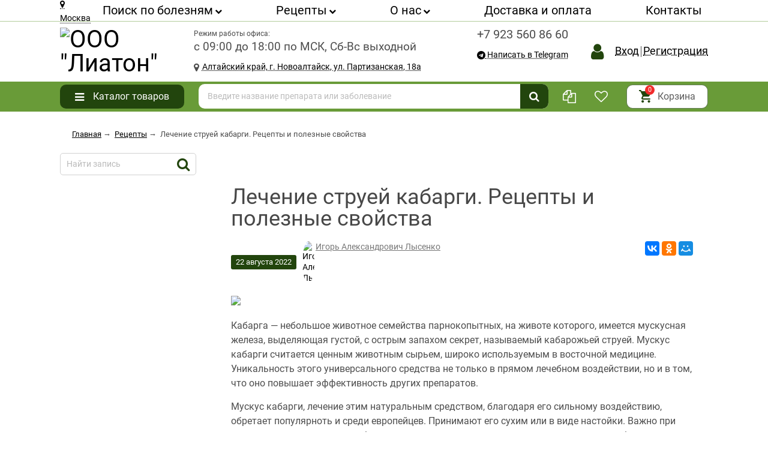

--- FILE ---
content_type: text/html; charset=utf-8
request_url: https://liaton.ru/blog/lechenie-struey-kabargi-retsepty-i-poleznye-svoystva/
body_size: 76330
content:
<!DOCTYPE html><html lang="ru"><head prefix="og: http://ogp.me/ns#"><meta http-equiv="Content-Type" content="text/html; charset=utf-8"/><meta name="viewport" content="width=device-width, initial-scale=1" /><meta http-equiv="X-UA-Compatible" content="IE=edge"><title>Лечебные свойства струи кабарги. Способы лечения</title><meta name="Keywords" content="струя кабарги лечебные свойства , струя кабарги лечебные свойства и противопоказания , кабарга струя лечение , мускус кабарги польза и вред" /><meta name="Description" content="Лечение разных заболеваний мускусом кабарги. Отзывы, рецепты, полезные свойства и противопоказания в одной статье" /><meta name="twitter:card" content="summary_large_image" /><link rel="shortcut icon" href="/fav_liaton.svg" type="image/svg+xml"/><link rel="alternate" type="application/rss+xml" title="ООО &quot;Лиатон&quot;" href="https://liaton.ru/blog/rss/"><style>@font-face {font-family: "Ionicons";src: url("/wa-data/public/site/themes/unishop/fonts/ionicons/ionicons.eot?v=2.0.0");src: url("/wa-data/public/site/themes/unishop/fonts/ionicons/ionicons.eot?v=2.0.0#iefix") format("embedded-opentype"),url("/wa-data/public/site/themes/unishop/fonts/ionicons/ionicons.ttf?v=2.0.0") format("truetype"),url("/wa-data/public/site/themes/unishop/fonts/ionicons/ionicons.woff?v=2.0.0") format("woff"),url("/wa-data/public/site/themes/unishop/fonts/ionicons/ionicons.svg?v=2.0.0#Ionicons") format("svg");font-weight: normal;font-style: normal;}@font-face {font-family: 'FontAwesome';src: url('/wa-data/public/site/themes/unishop/fonts/fontawesome/fontawesome-webfont.eot');src: url('/wa-data/public/site/themes/unishop/fonts/fontawesome/fontawesome-webfont.eot?#iefix') format('embedded-opentype'),url('/wa-data/public/site/themes/unishop/fonts/fontawesome/fontawesome-webfont.woff2') format('woff2'),url('/wa-data/public/site/themes/unishop/fonts/fontawesome/fontawesome-webfont.woff') format('woff'),url('/wa-data/public/site/themes/unishop/fonts/fontawesome/fontawesome-webfont.ttf') format('truetype'),url('/wa-data/public/site/themes/unishop/fonts/fontawesome/fontawesome-webfont.svg') format('svg');font-weight: normal;font-style: normal;}</style><script>var globalThemeSettings = {isMobile: 0,isFormStylerInit: 1};</script><!-- css --><meta name="theme-color" content="#22450D"><style>.bs-color,.bs-color > a,.bs-color > a:hover,a.bs-color:hover,.star,.star-empty,.star-hover,.star-half,.categories-item_subs > li:after,.category-subcat_item:after,.categories-item_subs li:before,ul.menu-v > li ul li:before,.owl-prev:hover,.owl-next:hover,.bx-next:hover,.bx-prev:hover,.owl-prev,.owl-next,.mainpage-products-more,.bx-next,.bx-prev{color: #22450D;}.bg-bs-color.header-nav-block-outer{background: #699B38;}.call-b-header{background: #22450D !important;}.bg-bs-color,input[type="button"].bg-bs-color,input[type="submit"].bg-bs-color,.bx-pager-item>a.active,.owl-dot.active>span{background: #22450D;}a.inline-link,.inline-link,.select-list li.selected a,.select-list li.selected,a:hover,.link:hover,a.selected,.selected > a,.link.selected,.sd-color,.sd-color > a,.select-list,.select-list a,.sd-color > a:hover,a.sd-color:hover,.jq-selectbox,.select-list,.jq-selectbox__dropdown li:hover,.reviews-branch .reviews-branch .review:before,.comments ul ul:before,.checkbox-styler.checked:before,.jq-checkbox.checked:before,.radio-styler.checked:before,.jq-radio.checked:before,a.filter-opt-color:before,.filter-item_title:after,.category-views__el.selected,.button-link,button.button-link,input[type=button].button-link,input[type=submit].button-link,.sidebar-cats_el a:hover,.sidebar-cats li.selected > a,.checkout-options li.selected h3{color: #22450D;}.bg-sd-color,.button, .button.disabled:hover,button, button.disabled:hover,input[type=button], input[type=button].disabled:hover,input[type=submit], input[type=submit].disabled:hover,.filters .ui-widget-header,.filters .ui-state-default,.filters .ui-state-hover,.filters .ui-widget-content .ui-state-default,.filters .ui-widget-content .ui-state-hover,.compare-diff-all li.selected{background: #22450D;}.call-b-input input[type="submit"]{background: #22450D !important;}.br-sd-color,.product_image-preview.selected{border-color: #22450D;}.br-bs-color,.product-tile_action .pr-action.active,.tags.cloud a, .tags.tile a,.bx-pager-item>a,.owl-dot>span{border-color: #22450D;}.br-top-bs-color,ul.br-top-bs-color{border-top-color: #22450D;}.br-top-sd-color,ul.br-top-sd-color{border-top-color: #22450D !important;}input[type="text"],input[type="search"],input[type="email"],input[type="password"],input[type="number"],textarea,select,.jq-selectbox{border: 1px solid #d1d1d1;}.select-list,.cart-coupon-form input{border: 1px solid #22450D;}.jq-selectbox__trigger-arrow{border-top: 5px solid #22450D;border-right: 5px solid transparent;border-left: 5px solid transparent;}.jq-selectbox__dropdown,.select-list__items{border: 1px solid #22450D;}.select-list .select-list_toggle a{border-right: 1px solid #22450D;}.header_nav-sub > ul:before{border-bottom: 5px solid #22450D;}input[type="button"].bg-bs-color:hover,input[type="submit"].bg-bs-color:hover{background: #22450D;}.pagination li.selected a{color: #22450D;}.link-btn{border-color: #22450D;color: #22450D;}.action-msg:after,.drop-down-wrap:after{border: 5px solid transparent;border-bottom: 5px solid #22450D;}.add-to-favorite.active,.add-to-compare.active{color: #22450D !important;}.tabs_el.selected{border-top-color: #22450D;}.step-header.current{color: #22450D;}.step-header.is-done,.step-header.is-done:hover{color: #FFF;background: #22450D;}.step-header, .step-header.current{border-color:  #22450D;background: #FFF;}.storequickorder-button,.button-fastorder__sk-oneclick{color: #22450D !important;border-color: #22450D !important;}.wa-signup-form-wrapper input:focus,.wa-signup-form-wrapper select:focus,.wa-signup-form-wrapper textarea:focus,.wa-login-form-wrapper input:focus,.wa-login-form-wrapper select:focus,.wa-login-form-wrapper textarea:focus{border-color: #22450D !important;}.radio-styler.checked:before,.jq-radio.checked:before{background: #22450D;}.cat-menu__el:hover > .cat-menu__el-caret,.subcat-menu__el:hover > .cat-menu__el-caret{color: #22450D;}.carousel-vertical .bx-prev:after,.carousel-vertical .bx-next:after{color: #22450D;}.slider-wrap--products .owl-next,.slider-wrap--products .owl-prev{color: #22450D !important;}.shop-push-modal__btn_blue{background: #22450D !important;border-color: #22450D !important;}.shop-push-subscribe,button.shop-push-subscribe{color: #22450D ;}.shop-sk-callback-block .mfp-close:hover {color: #22450D;}.shop-sk-callback__slider .ui-slider-range{background: #22450D;}.shop-sk-callback__slider .ui-slider-handle{color: #22450D;}.tile-gallery._tile-active .tile-gallery__item:hover:before {background: #22450D !important;}.product_options .inline-select a{border: 1px solid #22450D;color: #22450D;}.product_options .inline-select a.selected{background: #22450D;}.wa-product-edit-dialog .wa-cart-section .wa-features-wrapper .wa-feature-wrapper:not(.color) .wa-variants-list .wa-variant{border: 1px solid #22450D !important;color: #22450D !important;}.wa-product-edit-dialog .wa-cart-section .wa-features-wrapper .wa-feature-wrapper:not(.color) .wa-variants-list .wa-variant.selected{background: #22450D !important;}.brands-mainpage button.owl-prev:not(.disabled):hover,.brands-mainpage button.owl-next:not(.disabled):hover{color: #22450D;}.product_image-preview--video a{color: #22450D;}.swipebox-thumbs_el.active{border: 2px solid #22450D;}.swipebox-thumbs_el--icon{color: #22450D;}.protilegallery_wrapper .protilegallery_tiles .protilegallery_tile:hover:before{background: #22450D !important;}input.cartOS__couponButton,.cartOS__button{background: #22450D !important;}.onestep-cart input[name="use_affiliate"]{color: #22450D;}.wa-order-form-wrapper .wa-step-region-section .wa-required,.wa-order-cart-wrapper .wa-cart-details .wa-coupon-section button.wa-button.transparent,.wa-order-cart-wrapper .wa-cart-details .wa-coupon-section input.wa-button.transparent,.wa-delivery-types-section .wa-types-list .wa-type-wrapper.is-active .wa-name:before,.wa-step-payment-section .wa-methods-list.wide .wa-method-wrapper.is-active .wa-payment-name:before{color: #22450D !important;}.wa-order-cart-wrapper .wa-cart-details .wa-price-section .wa-price-discount{color: #22450D !important;}html:not(.with-touch) .wa-quantity-box .wa-button:not(.is-disabled):hover{color: #22450D !important;}.wa-input:not(:disabled):focus,.wa-textarea:not(:disabled):focus,.wa-dropdown.is-opened > .wa-dropdown-toggle{border-color: #22450D !important;}.timeline > li > a{background: #22450D;}.timeline ul li:before{border-left: 1px solid #22450D;}.timeline ul li:after{border-top: 1px solid #22450D;}</style><style>body{font-family: 'Roboto', sans-serif;} .bg-bs-color.header-nav-block-outer{  background: #699B38; } .product-tile_name{height: 40px;}.aside-wrap--plugin .menu-v li:nth-child(12) ~ li{display: none;}</style><style>@font-face {font-family: 'Roboto';font-style: normal;font-weight: 400;src: local('Roboto'), local('Roboto-Regular'),url('/wa-data/public/site/themes/unishop/fonts/roboto/roboto-v20-latin-ext_latin_cyrillic-ext_cyrillic-regular.woff2') format('woff2'),url('/wa-data/public/site/themes/unishop/fonts/roboto/roboto-v20-latin-ext_latin_cyrillic-ext_cyrillic-regular.woff') format('woff');}@font-face {font-family: 'Roboto';font-style: italic;font-weight: 400;src: local('Roboto Italic'), local('Roboto-Italic'),url('/wa-data/public/site/themes/unishop/fonts/roboto/roboto-v20-latin-ext_latin_cyrillic-ext_cyrillic-italic.woff2') format('woff2'),url('/wa-data/public/site/themes/unishop/fonts/roboto/roboto-v20-latin-ext_latin_cyrillic-ext_cyrillic-italic.woff') format('woff');}@font-face {font-family: 'Roboto';font-style: normal;font-weight: 500;src: local('Roboto Medium'), local('Roboto-Medium'),url('/wa-data/public/site/themes/unishop/fonts/roboto/roboto-v20-latin-ext_latin_cyrillic-ext_cyrillic-500.woff2') format('woff2'),url('/wa-data/public/site/themes/unishop/fonts/roboto/roboto-v20-latin-ext_latin_cyrillic-ext_cyrillic-500.woff') format('woff');}@font-face {font-family: 'Roboto';font-style: italic;font-weight: 500;src: local('Roboto Medium Italic'), local('Roboto-MediumItalic'),url('/wa-data/public/site/themes/unishop/fonts/roboto/roboto-v20-latin-ext_latin_cyrillic-ext_cyrillic-500italic.woff2') format('woff2'),url('/wa-data/public/site/themes/unishop/fonts/roboto/roboto-v20-latin-ext_latin_cyrillic-ext_cyrillic-500italic.woff') format('woff');}@font-face {font-family: 'Roboto';font-style: normal;font-weight: 700;src: local('Roboto Bold'), local('Roboto-Bold'),url('/wa-data/public/site/themes/unishop/fonts/roboto/roboto-v20-latin-ext_latin_cyrillic-ext_cyrillic-700.woff2') format('woff2'),url('/wa-data/public/site/themes/unishop/fonts/roboto/roboto-v20-latin-ext_latin_cyrillic-ext_cyrillic-700.woff') format('woff');}@font-face {font-family: 'Roboto';font-style: italic;font-weight: 700;src: local('Roboto Bold Italic'), local('Roboto-BoldItalic'),url('/wa-data/public/site/themes/unishop/fonts/roboto/roboto-v20-latin-ext_latin_cyrillic-ext_cyrillic-700italic.woff2') format('woff2'),url('/wa-data/public/site/themes/unishop/fonts/roboto/roboto-v20-latin-ext_latin_cyrillic-ext_cyrillic-700italic.woff') format('woff');}</style><script src="/wa-data/public/site/themes/unishop/jquery.min.js?v3.1.1.53"></script><script src="/wa-apps/blog/js/jquery.pageless2.js?v=2.0.2.95"></script>
 <!-- blog css --><link href="/wa-data/public/blog/themes/unishop/unishop.blog.min.css?v3.1.1.53" rel="stylesheet"><!-- next & prev links --><!-- Google tag (gtag.js) -->
<script async src="https://www.googletagmanager.com/gtag/js?id=G-C1XEG4887H"></script>
<script>
  window.dataLayer = window.dataLayer || [];
  function gtag(){dataLayer.push(arguments);}
  gtag('js', new Date());

  gtag('config', 'G-C1XEG4887H');
</script>
<meta name="yandex-verification" content="63488a8a2b4d21c5" />
<meta name="google-site-verification" content="bfTYO_Ghgtj-PbJruH1AWllFd0GUzgDGcJmxusUxE-4" />

<meta name="zen-verification" content="n09AEgIPIAp6HqKjiYXlcFEpbH4uVgl4xR3nL9YRc8nVdYIcXpIS6ePug0B2JKej" />
<script async src="https://www.googletagmanager.com/gtag/js?id=UA-113691379-1"></script>
<script>
  window.dataLayer = window.dataLayer || [];
  function gtag(){dataLayer.push(arguments);}
  gtag('js', new Date());

  gtag('config', 'UA-113691379-1');
  
</script><link href="/wa-data/public/site/themes/unishop/unishop.custom.css?v3.1.1.53" rel="stylesheet"/><style>
    .news-preview_el {
        box-sizing: border-box;
    }
    
    {* vd@easy-it:6064.137, 2023-11-29 - добавил стили для категорий на главной *}
    .mainpage-categories .categories-tile {
        display: flex;
        align-items: center;
        justify-content: center;
        height: 266px;
    }
    
    .mainpage-categories .js-category-link {
        display: flex;
        flex-direction: column;
        gap: 18px;
    }
    
    .mainpage-categories .categories-tile_image {
        padding: 0 !important;
    }
    
    .mainpage-categories .categories-tile_title {
        padding: 0 !important;
    }
    
    .categories-tile {
        overflow: hidden;
    }

    .categories-tile .category-front_side,
    .categories-tile .category-back_side {
        width: 100%;
        height: 100%;
        opacity: 1;
    }

    .categories-tile .category-front_side {
        z-index: 2;
        position: relative;
        transition: opacity 1s ease;
    }

    .categories-tile .category-back_side {
        opacity: 0;
        display: none;
        position: absolute;
        top: 0;
        left: 0;
        width: 100%;
        height: 100%;
        pointer-events: none;
        background-color: #699B38;
        display: flex;
        flex-direction: column;
        transition: opacity 1s ease;  
    }

    .categories-tile:hover .category-front_side {
        opacity: 0;
    }

    .categories-tile:hover .category-back_side {
        opacity: 1;
        display: flex;
    }
    
    .category-back_side div {
        display: flex;
        flex-direction: column;
        margin-block: auto;
        padding-inline: 28px;
        padding-block: 32px;
    }
    
    .category-back_side h2 {
        color: #FFF;
        text-align: center;
        font-family: Roboto;
        font-size: 19px;
        font-style: normal;
        font-weight: 400;
        line-height: 16px; /* 84.211% */
        margin-bottom: 18px;
    }
    
    .category-back_side p {
        text-align: start;
        margin-bottom: 0;
        color: #FFF;
        font-family: Roboto;
        font-size: 12px;
        font-style: normal;
        font-weight: 400;
        line-height: 16px; /* 133.333% */
    }
    
    .category-back_side ul {
        list-style-type: disc;
        padding-inline-start: 18px;
        text-align: start;
        color: #FFF;
        font-family: Roboto;
        font-size: 12px;
        font-style: normal;
        font-weight: 400;
        line-height: 16px; /* 133.333% */
    }
    
    .category-back_side ul.d-grid {
        grid-template-columns: repeat(2, minmax(0, 1fr));
    }
</style>
<link href="/wa-data/public/shop/themes/unishop/assets/css/custom.css?v3.1.1.53" rel="stylesheet"/><link href="/wa-data/public/shop/themes/unishop/assets/css/bootstrap-utilities.min.css" rel="stylesheet"></head><body class="no-touch bg-white"><div class="search-mobile d-none position-absolute p-3 bg-white z-index-100 h-100 w-100" style="top: 69px; box-sizing: border-box"><p>Введите название препарата или заболевание</p><form method="get" action="/search/" class="js-header-nav-search header-nav-search_form position-static d-block"><div class="search-input d-flex align-items-center"><input class="header-nav-search-input js-search-auto" autocomplete="off" type="text" name="query" value=""><div class="search-auto-result js-search-auto-result" style="top: 40px;"></div><div class="d-flex align-items-center position-absolute end-0 me-3"><svg xmlns="http://www.w3.org/2000/svg" width="16" height="16" fill="currentColor" class="bi bi-search js-submit-form" viewBox="0 0 16 16"><path d="M11.742 10.344a6.5 6.5 0 1 0-1.397 1.398h-.001c.03.04.062.078.098.115l3.85 3.85a1 1 0 0 0 1.415-1.414l-3.85-3.85a1.007 1.007 0 0 0-.115-.1zM12 6.5a5.5 5.5 0 1 1-11 0 5.5 5.5 0 0 1 11 0z"/></svg></div></div></form></div><div class="header_top_"><div class="clearfix_ l-wrapper justify-content-between"><div class="float_"><div class="header-top_region_"><link href='/wa-apps/shop/plugins/cityselect/css/suggestions.20.min.css?v=2.0.2' rel='stylesheet'><script src='/wa-apps/shop/plugins/cityselect/js/jquery.suggestions.20.min.js?v2.0.2'></script><link href='/wa-apps/shop/plugins/cityselect/css/frontend.min.css?v=2.0.2' rel='stylesheet'><script src='/wa-apps/shop/plugins/cityselect/js/frontend.min.js?v=2.0.2'></script><script>function init_shop_cityselect(){
shop_cityselect.location={"country":"rus","city":"\u041c\u043e\u0441\u043a\u0432\u0430","region":"77","zip":"101000","constraints_street":"","need_detect":true};
shop_cityselect.route_params={"app":"blog","theme":"unishop","theme_mobile":"unishop","locale":"ru_RU","ssl_all":"1","blog_url_type":-1,"post_url_type":"0","title_type":"blog_post","title":"","meta_keywords":"","meta_description":"\u0420\u0435\u0446\u0435\u043f\u0442\u044b, \u043f\u0440\u0438\u043c\u0435\u043d\u0435\u043d\u0438\u0435, \u0441\u0432\u043e\u0439\u0441\u0442\u0432\u0430 \u0411\u0410\u0414\u043e\u0432 \u0436\u0438\u0432\u043e\u0442\u043d\u043e\u0433\u043e \u043f\u0440\u043e\u0438\u0441\u0445\u043e\u0436\u0434\u0435\u043d\u0438\u044f \u0432 \u0431\u043b\u043e\u0433\u0435 \u043b\u0435\u0441\u043d\u043e\u0439 \u0430\u043f\u0442\u0435\u043a\u0438 \u041b\u0438\u0430\u0442\u043e\u043d","rss_title":"","post_url":"lechenie-struey-kabargi-retsepty-i-poleznye-svoystva","module":"frontend","action":"post","blog_id":"8","blog_url":"blog","cityselect__url":"lechenie-struey-kabargi-retsepty-i-poleznye-svoystva\/"};
shop_cityselect.countries=[];
shop_cityselect.iso2to3=[];
shop_cityselect.language='ru';
shop_cityselect.init('3887509f6e5e79575050985e376882ac2d9225dd','/','/wa-apps/shop/plugins/cityselect/js/fancybox/','city','auto',0,1,1);
        } if (typeof shop_cityselect !== 'undefined') { init_shop_cityselect() } else { $(document).ready(function () { init_shop_cityselect() }) }</script><div class="b-cityselect__wrapper b-cityselect__wrapper--unishop "><a href="#" class="b-cityselect__city i-cityselect__city_change"><i class="fas fa fa-map-marker fa-map-marker-alt"></i> <span class="i-cityselect__city">Москва</span></a><div class="b-cityselect__notifier b-cityselect__notifier--unishop"><div class="b-cityselect__notifier_triangle"></div><div class="b-cityselect__notifier_title">Ваш город <b class="i-cityselect__city">Москва</b>?</div><div class="b-cityselect__notifier_buttons nowrap"><input type="button" class="btn btn-primary uni-btn uni-btn--red b-cityselect__city_yes i-cityselect__city_yes" value="Да"> <input type="button" class="b-cityselect__city_no btn btn-default gray uni-btn i-cityselect__city_no" value="Нет"></div></div><script>if (typeof shop_cityselect !== 'undefined') { shop_cityselect.detect() } else { document.addEventListener("DOMContentLoaded", function() { shop_cityselect.detect() }) }</script></div></div></div><div class="header_menu_"><div data-id="header-nav" class="header_menu-btn icon-before js-nav-btn"></div><nav id="header-nav" class="header_nav"><ul class="js-resp-nav"><li class="js-resp-nav-el js-header-nav-el"><a  target="_self" href="/category/bady/">Поиск по болезням<i class="fa fa-chevron-down" style="font-size: 12px; margin-left: 3px;"></i></a><i class="js-nav-caret nav-caret icon-before"></i><div class="js-header-nav-sub header_nav-sub"><ul class="br-top-bs-color"><li><a target="_self"  href="/category/bady/bady-dlya-zdorovya-glaz/">Для здоровья глаз</a></li><li><a target="_self"  href="/category/bady/bady-ot-stressa/">От стресса</a></li><li><a target="_self"  href="/category/bady/bady-dlya-beremennykh/">Для беременных</a></li><li><a target="_self"  href="/category/bady/bady-ot-prostatita/">От простатита</a></li><li><a target="_self"  href="/category/bady/bady-dlya-snizheniya-kholesterina/">Для снижения холестерина</a></li><li><a target="_self"  href="/category/bady/bady-dlya-muzhchin/">Для мужчин</a></li><li><a target="_self"  href="/category/bady/bady-dlya-ponizheniya-davleniya/">Для давления</a></li></ul></div></li><li class="js-resp-nav-el js-header-nav-el"><a  target="_self" href="/blog/">Рецепты<i class="fa fa-chevron-down" style="font-size: 12px; margin-left: 3px;"></i></a><i class="js-nav-caret nav-caret icon-before"></i><div class="js-header-nav-sub header_nav-sub"><ul class="br-top-bs-color"><li><a target="_self"  href="/blog/lechenie-barsuchim-zhirom-detey-i-vzroslykh/">Жиры</a></li><li><a target="_self"  href="/blog/mumiyo-altayskoe--poleznye-svoystva/">Мумиё</a></li><li><a target="_self"  class="selected" href="/blog/lechenie-struey-kabargi-retsepty-i-poleznye-svoystva/">Струя кабарги</a></li><li><a target="_self"  href="/blog/bobrovaya-struya-iz-altayskogo-kraya-ot-okhotnikov/">Бобровая струя</a></li><li><a target="_self"  href="/blog/lechenie-zhivitsey-sibirskogo-kedra/">Живица кедра</a></li><li><a target="_self"  href="/blog/pantokrin-retsepty-lecheniya-i-sposoby-primeneniya/">Пантокрин</a></li><li><a target="_self"  href="/blog/kamennoe-maslo-pri-onkologii-i-opukholyakh/">Каменное масло</a></li></ul></div></li><li class="js-resp-nav-el js-header-nav-el"><a  target="_self" href="/o-kompanii/">О нас<i class="fa fa-chevron-down" style="font-size: 12px; margin-left: 3px;"></i></a><i class="js-nav-caret nav-caret icon-before"></i><div class="js-header-nav-sub header_nav-sub"><ul class="br-top-bs-color"><li><a target="_self"  href="/sertifikaty/">Сертификаты</a></li><li><a target="_self"  href="/uslugi/">Производство</a></li><li><a target="_self"  href="/guestbook/">Отзывы</a></li><li><a target="_self"  href="https://liaton.ru/populyarnye-voprosy/">Вопрос-Ответ</a></li></ul></div></li><li class="js-resp-nav-el js-header-nav-el"><a  target="_self" href="/dostavka/">Доставка и оплата</a></li><li class="js-resp-nav-el js-header-nav-el"><a  target="_self" href="/kontakty/">Контакты</a></li></ul></nav></div></div></div><header class="header"><div class="l-wrapper header_inner"><div class="header_left_"><a class="header_logo" href="/"><img  src="/wa-data/public/site/themes/unishop/img/logo.png?v1666692587" alt="ООО &quot;Лиатон&quot;" id="logo" width="160" /></a></div><div class="header_right_ p-0"><div class="header_address_"><div class="header_address-text"><div class="header-adress-comment">Режим работы офиса:</div><div class="header-schedule">с 09:00 до 18:00 по МСК, Сб-Вс выходной</div><i class="fa fa-map-marker header_address-icon" aria-hidden="true"></i><a class="header_address_open-map js-open-map" href="https://www.google.com/maps/embed?pb=!1m18!1m12!1m3!1d2378.8942152469845!2d83.93171501597807!3d53.398832178479495!2m3!1f0!2f0!3f0!3m2!1i1024!2i768!4f13.1!3m3!1m2!1s0x42ddae0f7fe71521%3A0x35c1be1b90d68cb7!2z0J_QsNGA0YLQuNC30LDQvdGB0LrQsNGPINGD0LsuLCAxOC3QsCwg0J3QvtCy0L7QsNC70YLQsNC50YHQuiwg0JDQu9GC0LDQudGB0LrQuNC5INC60YDQsNC5LCA2NTgwODc!5e0!3m2!1sru!2sru!4v1671545267963!5m2!1sru!2sru">Алтайский край, г. Новоалтайск, ул. Партизанская, 18а</a></div></div><div class="header_contacts_"><div class="header_phone_ bs-color_">+7 923 560 86 60</div><div class="header_whatsapp"><a href="https://t.me/+79235608660" target="_blank"><i class="fa fa-telegram" aria-hidden="true"></i> Написать в Telegram</a></div></div><div class="header_auth_"><div class="header_auth-icon"><i class="fa fa-user icon bs-color"></i></div><div class="header_auth-content"><div class="header_auth-sign"><a class="js-login js-form-popup" href="/login/">Вход</a></div><div class="header_auth__divider"></div><div class="header_auth-signup"><a href="/signup/">Регистрация</a></div></div><div class="header-beavers" style="background: url('/wa-data/public/site/themes/unishop/img/beavers.png') center center no-repeat;"></div></div></div></header><div onmouseleave="function hideCategories() {const categories = document.querySelector('.header-nav-categories_wrap');if (categories) categories.style.display = 'none';} hideCategories();" class="header-nav-block-outer bg-bs-color js-content-move"><div class="header-nav-block l-wrapper"><div class=" display-table"><div class="header-nav-categories js-drop-down-outer"><a href="/shop/" style="cursor: pointer" onmouseover="function showCategories() {const categories = document.querySelector('.header-nav-categories_wrap');if (categories) categories.style.display = 'block';}showCategories();" data-id="header-nav-categories" class="js-btn-drop-down header-nav-categories-btn bg-sd-color icon-before">Каталог товаров</a></div><div class="header-nav-search js-header-search"><i class="btn header-nav-search_btn-show icon-before js-show-header-nav-search"></i><form method="get" action="/search/" class="js-header-nav-search header-nav-search_form"><div class="search-input"><input class="header-nav-search-input js-search-auto" autocomplete="off" type="text" name="query" value="" placeholder="Введите название препарата или заболевание" /><div class="search-auto-result js-search-auto-result"></div><i class="fa fa-search btn bg-sd-color js-submit-form" style="color: white;"></i></div></form></div><div class="header-nav-custom-pr"><div class="js-preview-compare custom-pr"><a class="js-products-list-link" href="/compare/"><div class="custom-pr_icon bs-color"><i class="fa fa-files-o icon "></i></div><div class="custom-pr_content"><span class="link custom-pr_title"></span></div></a><div class="action-msg-wrap js-action-msg"><div class="action-msg br-top-sd-color shadow" >Товар добавлен в список сравнения</div></div></div><div class="js-preview-favorite custom-pr"><a class="js-products-list-link" href="/search/?list=favorites"><div class="custom-pr_icon bs-color"><i class="fa fa-heart-o icon"></i></div><div class="custom-pr_content"><span class="link custom-pr_title"></span></div></a><div class="action-msg-wrap js-action-msg"><div class="action-msg br-top-sd-color shadow">Товар добавлен в список избранных</div></div></div><div class="header_cart js-preview-cart js-header-cart"  data-url="/cart/"><a href="/order/" style=" display: flex; align-items: center"><div class="header_cart-icon"><i class="icon ion-android-cart sd-color"></i><span class="js-cart-preview-count header_cart-count bg-bs-color">0</span></div><div class="header_cart-content"><span class="link">Корзина</span></div></a><div class="action-msg-wrap action-msg-wrap--cart js-action-msg"><div class="action-msg br-top-sd-color shadow">Товар добавлен в корзину!</div></div><div class="js-cart-popup cart-popup"></div></div></div></div></div><div id="header-nav-categories" data-delay="1" class="header-nav-categories_wrap js-drop-down-wrap" data-retina="" data-lazy="1"><div class="js-bg categories-nav-bg mfp-bg mfp-ready"></div><div class="drop-down-wrap"><div class="cat-menu js-catmenu-wrap"><div class=" cat-menu__el"><a class="cat-menu__el-link" href="/category/shop/bobrovaya_struya/"><div class="cat-menu__el-title">Бобровая струя</div></a></div><div class=" cat-menu__el"><a class="cat-menu__el-link" href="/category/shop/medvezhya_zhelch/"><div class="cat-menu__el-title">Желчь</div></a></div><div class=" cat-menu__el"><a class="cat-menu__el-link" href="/category/shop/muskus_kabargi/"><div class="cat-menu__el-title">Мускус</div></a></div><div class=" cat-menu__el"><a class="cat-menu__el-link" href="/category/shop/payntoproduct/"><div class="cat-menu__el-title">Пантопродукция</div></a></div><div class=" cat-menu__el"><a class="cat-menu__el-link" href="/category/shop/kamennoe_maslo/"><div class="cat-menu__el-title">Каменное масло</div></a></div><div class=" cat-menu__el"><a class="cat-menu__el-link" href="/category/shop/zhivica/"><div class="cat-menu__el-title">Живица кедра</div></a></div><div class=" cat-menu__el"><a class="cat-menu__el-link" href="/category/shop/mymie/"><div class="cat-menu__el-title">Мумиё</div></a></div><div class=" cat-menu__el"><a class="cat-menu__el-link" href="/category/shop/zhiry/"><div class="cat-menu__el-title">Жиры</div></a></div><div class=" cat-menu__el"><a class="cat-menu__el-link" href="/category/pyltsa/"><div class="cat-menu__el-title">Пыльца</div></a></div><div class=" cat-menu__el"><a class="cat-menu__el-link" href="/category/shop/pcheloproduct/"><div class="cat-menu__el-title">Пчелопродукция</div></a></div><div class="js-cat-subs-disclosed has-subs cat-menu__el"><i class="js-catmenu-el-caret cat-menu__el-caret fa"></i><a class="cat-menu__el-link" href="/category/bady/"><div class="cat-menu__el-title">Поиск по болезням</div></a><div class="subcat-menu cols-4 subcat-menu--disclosed js-submenu"><div class="subcat_cols"><div class=""></div> <!--  .subcat_col --><div class="subcat_col"><div class="subcat-disclosed__el"><div class="rl_subcat_item"><a href="/category/bady/pri-prostude/" class="subcat-disclosed__el-icon"><img class="js-cat-submenu-image" src="/wa-data/public/site/themes/unishop/img/lazy-image.png" data-src="/wa-data/public/shop/wmimageincatPlugin/categories/113/icon_345.png" alt="при простуде"></a><div class="subcat-disclosed__el-name"><a  href="/category/bady/pri-prostude/">при простуде</a></div></div></div></div> <!--  .subcat_col --><div class="subcat_col"><div class="subcat-disclosed__el"><div class="rl_subcat_item"><a href="/category/bady/bady-dlya-muzhchin/" class="subcat-disclosed__el-icon"><img class="js-cat-submenu-image" src="/wa-data/public/site/themes/unishop/img/lazy-image.png" data-src="/wa-data/public/shop/wmimageincatPlugin/categories/57/icon_323.png" alt="для мужчин"></a><div class="subcat-disclosed__el-name"><a  href="/category/bady/bady-dlya-muzhchin/">для мужчин</a></div></div></div></div> <!--  .subcat_col --><div class="subcat_col"><div class="subcat-disclosed__el"><div class="rl_subcat_item"><a href="/category/bady/bady-dlya-zhenshchin/" class="subcat-disclosed__el-icon"><img class="js-cat-submenu-image" src="/wa-data/public/site/themes/unishop/img/lazy-image.png" data-src="/wa-data/public/shop/wmimageincatPlugin/categories/58/icon_282.png" alt="для женщин"></a><div class="subcat-disclosed__el-name"><a  href="/category/bady/bady-dlya-zhenshchin/">для женщин</a></div></div></div></div> <!--  .subcat_col --><div class="subcat_col"><div class="subcat-disclosed__el"><div class="rl_subcat_item"><a href="/category/bady/bady-dlya-detey/" class="subcat-disclosed__el-icon"><img class="js-cat-submenu-image" src="/wa-data/public/site/themes/unishop/img/lazy-image.png" data-src="/wa-data/public/shop/wmimageincatPlugin/categories/95/icon_313.png" alt="для детей"></a><div class="subcat-disclosed__el-name"><a  href="/category/bady/bady-dlya-detey/">для детей</a></div></div></div></div> <!--  .subcat_col --><div class="subcat_col"><div class="subcat-disclosed__el"><div class="rl_subcat_item"><a href="/category/bady/bady-dlya-pamyati/" class="subcat-disclosed__el-icon"><img class="js-cat-submenu-image" src="/wa-data/public/site/themes/unishop/img/lazy-image.png" data-src="/wa-data/public/shop/wmimageincatPlugin/categories/69/icon_320.png" alt="для памяти"></a><div class="subcat-disclosed__el-name"><a  href="/category/bady/bady-dlya-pamyati/">для памяти</a></div></div></div></div> <!--  .subcat_col --><div class="subcat_col"><div class="subcat-disclosed__el"><div class="rl_subcat_item"><a href="/category/bady/bady-ot-prostatita/" class="subcat-disclosed__el-icon"><img class="js-cat-submenu-image" src="/wa-data/public/site/themes/unishop/img/lazy-image.png" data-src="/wa-data/public/shop/wmimageincatPlugin/categories/93/icon_289.png" alt="от простатита"></a><div class="subcat-disclosed__el-name"><a  href="/category/bady/bady-ot-prostatita/">от простатита</a></div></div></div></div> <!--  .subcat_col --><div class="subcat_col"><div class="subcat-disclosed__el"><div class="rl_subcat_item"><a href="/category/bady/bady-dlya-molochnoy-zhelezy/" class="subcat-disclosed__el-icon"><img class="js-cat-submenu-image" src="/wa-data/public/site/themes/unishop/img/lazy-image.png" data-src="/wa-data/public/shop/wmimageincatPlugin/categories/103/icon_276.png" alt="для молочной железы"></a><div class="subcat-disclosed__el-name"><a  href="/category/bady/bady-dlya-molochnoy-zhelezy/">для молочной железы</a></div></div></div></div> <!--  .subcat_col --><div class="subcat_col"><div class="subcat-disclosed__el"><div class="rl_subcat_item"><a href="/category/bady/bady-dlya-beremennykh/" class="subcat-disclosed__el-icon"><img class="js-cat-submenu-image" src="/wa-data/public/site/themes/unishop/img/lazy-image.png" data-src="/wa-data/public/shop/wmimageincatPlugin/categories/96/icon_286.png" alt="для беременных"></a><div class="subcat-disclosed__el-name"><a  href="/category/bady/bady-dlya-beremennykh/">для беременных</a></div></div></div></div> <!--  .subcat_col --><div class="subcat_col"><div class="subcat-disclosed__el"><div class="rl_subcat_item"><a href="/category/bady/bady-ot-ustalosti/" class="subcat-disclosed__el-icon"><img class="js-cat-submenu-image" src="/wa-data/public/site/themes/unishop/img/lazy-image.png" data-src="/wa-data/public/shop/wmimageincatPlugin/categories/90/icon_317.png" alt="от усталости"></a><div class="subcat-disclosed__el-name"><a  href="/category/bady/bady-ot-ustalosti/">от усталости</a></div></div></div></div> <!--  .subcat_col --><div class="subcat_col"><div class="subcat-disclosed__el"><div class="rl_subcat_item"><a href="/category/bady/bady-dlya-potentsii/" class="subcat-disclosed__el-icon"><img class="js-cat-submenu-image" src="/wa-data/public/site/themes/unishop/img/lazy-image.png" data-src="/wa-data/public/shop/wmimageincatPlugin/categories/66/icon_288.png" alt="для потенции"></a><div class="subcat-disclosed__el-name"><a  href="/category/bady/bady-dlya-potentsii/">для потенции</a></div></div></div></div> <!--  .subcat_col --><div class="subcat_col"><div class="subcat-disclosed__el"><div class="rl_subcat_item"><a href="/category/bady/bady-pri-klimakse/" class="subcat-disclosed__el-icon"><img class="js-cat-submenu-image" src="/wa-data/public/site/themes/unishop/img/lazy-image.png" data-src="/wa-data/public/shop/wmimageincatPlugin/categories/83/icon_297.png" alt="при климаксе"></a><div class="subcat-disclosed__el-name"><a  href="/category/bady/bady-pri-klimakse/">при климаксе</a></div></div></div></div> <!--  .subcat_col --><div class="subcat_col"><div class="subcat-disclosed__el"><div class="rl_subcat_item"><a href="/category/bady/bady-dlya-zheludka/" class="subcat-disclosed__el-icon"><img class="js-cat-submenu-image" src="/wa-data/public/site/themes/unishop/img/lazy-image.png" data-src="/wa-data/public/shop/wmimageincatPlugin/categories/63/icon_271.png" alt="для желудка"></a><div class="subcat-disclosed__el-name"><a  href="/category/bady/bady-dlya-zheludka/">для желудка</a></div></div></div></div> <!--  .subcat_col --><div class="subcat_col"><div class="subcat-disclosed__el"><div class="rl_subcat_item"><a href="/category/bady/bady-ot-stressa/" class="subcat-disclosed__el-icon"><img class="js-cat-submenu-image" src="/wa-data/public/site/themes/unishop/img/lazy-image.png" data-src="/wa-data/public/shop/wmimageincatPlugin/categories/99/icon_310.png" alt="от стресса"></a><div class="subcat-disclosed__el-name"><a  href="/category/bady/bady-ot-stressa/">от стресса</a></div></div></div></div> <!--  .subcat_col --><div class="subcat_col"><div class="subcat-disclosed__el"><div class="rl_subcat_item"><a href="/category/bady/bady-dlya-ponizheniya-davleniya/" class="subcat-disclosed__el-icon"><img class="js-cat-submenu-image" src="/wa-data/public/site/themes/unishop/img/lazy-image.png" data-src="/wa-data/public/shop/wmimageincatPlugin/categories/60/icon_301.png" alt="для давления"></a><div class="subcat-disclosed__el-name"><a  href="/category/bady/bady-dlya-ponizheniya-davleniya/">для давления</a></div></div></div></div> <!--  .subcat_col --><div class="subcat_col"><div class="subcat-disclosed__el"><div class="rl_subcat_item"><a href="/category/bady/bady-dlya-povysheniya-libido/" class="subcat-disclosed__el-icon"><img class="js-cat-submenu-image" src="/wa-data/public/site/themes/unishop/img/lazy-image.png" data-src="/wa-data/public/shop/wmimageincatPlugin/categories/82/icon_304.png" alt="для повышения либидо"></a><div class="subcat-disclosed__el-name"><a  href="/category/bady/bady-dlya-povysheniya-libido/">для повышения либидо</a></div></div></div></div> <!--  .subcat_col --><div class="subcat_col"><div class="subcat-disclosed__el"><div class="rl_subcat_item"><a href="/category/bady/bady-dlya-zdorovya-glaz/" class="subcat-disclosed__el-icon"><img class="js-cat-submenu-image" src="/wa-data/public/site/themes/unishop/img/lazy-image.png" data-src="/wa-data/public/shop/wmimageincatPlugin/categories/104/icon_272.png" alt="для здоровья глаз"></a><div class="subcat-disclosed__el-name"><a  href="/category/bady/bady-dlya-zdorovya-glaz/">для здоровья глаз</a></div></div></div></div> <!--  .subcat_col --><div class="subcat_col"><div class="subcat-disclosed__el"><div class="rl_subcat_item"><a href="/category/bady/bady-uspokoitelnye/" class="subcat-disclosed__el-icon"><img class="js-cat-submenu-image" src="/wa-data/public/site/themes/unishop/img/lazy-image.png" data-src="/wa-data/public/shop/wmimageincatPlugin/categories/70/icon_302.png" alt="успокоительные"></a><div class="subcat-disclosed__el-name"><a  href="/category/bady/bady-uspokoitelnye/">успокоительные</a></div></div></div></div> <!--  .subcat_col --><div class="subcat_col"><div class="subcat-disclosed__el"><div class="rl_subcat_item"><a href="/category/bady/bady-dlya-sosudov-mozga/" class="subcat-disclosed__el-icon"><img class="js-cat-submenu-image" src="/wa-data/public/site/themes/unishop/img/lazy-image.png" data-src="/wa-data/public/shop/wmimageincatPlugin/categories/97/icon_273.png" alt="для сосудов мозга"></a><div class="subcat-disclosed__el-name"><a  href="/category/bady/bady-dlya-sosudov-mozga/">для сосудов мозга</a></div></div></div></div> <!--  .subcat_col --><div class="subcat_col"><div class="subcat-disclosed__el"><div class="rl_subcat_item"><a href="/category/bady/bady-dlya-pokhudeniya/" class="subcat-disclosed__el-icon"><img class="js-cat-submenu-image" src="/wa-data/public/site/themes/unishop/img/lazy-image.png" data-src="/wa-data/public/shop/wmimageincatPlugin/categories/62/icon_307.png" alt="для похудения"></a><div class="subcat-disclosed__el-name"><a  href="/category/bady/bady-dlya-pokhudeniya/">для похудения</a></div></div></div></div> <!--  .subcat_col --><div class="subcat_col"><div class="subcat-disclosed__el"><div class="rl_subcat_item"><a href="/category/bady/bady-dlya-ochishcheniya-organizma/" class="subcat-disclosed__el-icon"><img class="js-cat-submenu-image" src="/wa-data/public/site/themes/unishop/img/lazy-image.png" data-src="/wa-data/public/shop/wmimageincatPlugin/categories/78/icon_318.png" alt="для очищения организма"></a><div class="subcat-disclosed__el-name"><a  href="/category/bady/bady-dlya-ochishcheniya-organizma/">для очищения организма</a></div></div></div></div> <!--  .subcat_col --><div class="subcat_col"><div class="subcat-disclosed__el"><div class="rl_subcat_item"><a href="/category/bady/bady-dlya-energii-i-bodrosti/" class="subcat-disclosed__el-icon"><img class="js-cat-submenu-image" src="/wa-data/public/site/themes/unishop/img/lazy-image.png" data-src="/wa-data/public/shop/wmimageincatPlugin/categories/71/icon_298.png" alt="для энергии и бодрости"></a><div class="subcat-disclosed__el-name"><a  href="/category/bady/bady-dlya-energii-i-bodrosti/">для энергии и бодрости</a></div></div></div></div> <!--  .subcat_col --><div class="subcat_col"><div class="subcat-disclosed__el"><div class="rl_subcat_item"><a href="/category/bady/bady-dlya-shchitovidnoy-zhelezy/" class="subcat-disclosed__el-icon"><img class="js-cat-submenu-image" src="/wa-data/public/site/themes/unishop/img/lazy-image.png" data-src="/wa-data/public/shop/wmimageincatPlugin/categories/91/icon_309.png" alt="для щитовидной железы"></a><div class="subcat-disclosed__el-name"><a  href="/category/bady/bady-dlya-shchitovidnoy-zhelezy/">для щитовидной железы</a></div></div></div></div> <!--  .subcat_col --><div class="subcat_col"><div class="subcat-disclosed__el"><div class="rl_subcat_item"><a href="/category/bady/bady-pri-sakharnom-diabete/" class="subcat-disclosed__el-icon"><img class="js-cat-submenu-image" src="/wa-data/public/site/themes/unishop/img/lazy-image.png" data-src="/wa-data/public/shop/wmimageincatPlugin/categories/98/icon_292.png" alt="при сахарном диабете"></a><div class="subcat-disclosed__el-name"><a  href="/category/bady/bady-pri-sakharnom-diabete/">при сахарном диабете</a></div></div></div></div> <!--  .subcat_col --><div class="subcat_col"><div class="subcat-disclosed__el"><div class="rl_subcat_item"><a href="/category/bady/bady-dlya-snizheniya-kholesterina/" class="subcat-disclosed__el-icon"><img class="js-cat-submenu-image" src="/wa-data/public/site/themes/unishop/img/lazy-image.png" data-src="/wa-data/public/shop/wmimageincatPlugin/categories/74/icon_293.png" alt="для снижения холестерина"></a><div class="subcat-disclosed__el-name"><a  href="/category/bady/bady-dlya-snizheniya-kholesterina/">для снижения холестерина</a></div></div></div></div> <!--  .subcat_col --><div class="subcat_col"><div class="subcat-disclosed__el"><div class="rl_subcat_item"><a href="/category/bady/bad-dlya-gemoglobina/" class="subcat-disclosed__el-icon"><img class="js-cat-submenu-image" src="/wa-data/public/site/themes/unishop/img/lazy-image.png" data-src="/wa-data/public/shop/wmimageincatPlugin/categories/85/icon_294.png" alt="для гемоглобина"></a><div class="subcat-disclosed__el-name"><a  href="/category/bady/bad-dlya-gemoglobina/">для гемоглобина</a></div></div></div></div> <!--  .subcat_col --><div class="subcat_col"><div class="subcat-disclosed__el"><div class="rl_subcat_item"><a href="/category/bady/bady-dlya-pecheni/" class="subcat-disclosed__el-icon"><img class="js-cat-submenu-image" src="/wa-data/public/site/themes/unishop/img/lazy-image.png" data-src="/wa-data/public/shop/wmimageincatPlugin/categories/61/icon_274.png" alt="для печени"></a><div class="subcat-disclosed__el-name"><a  href="/category/bady/bady-dlya-pecheni/">для печени</a></div></div></div></div> <!--  .subcat_col --><div class="subcat_col"><div class="subcat-disclosed__el"><div class="rl_subcat_item"><a href="/category/bady/bady-dlya-sosudov/" class="subcat-disclosed__el-icon"><img class="js-cat-submenu-image" src="/wa-data/public/site/themes/unishop/img/lazy-image.png" data-src="/wa-data/public/shop/wmimageincatPlugin/categories/64/icon_281.png" alt="для сосудов"></a><div class="subcat-disclosed__el-name"><a  href="/category/bady/bady-dlya-sosudov/">для сосудов</a></div></div></div></div> <!--  .subcat_col --><div class="subcat_col"><div class="subcat-disclosed__el"><div class="rl_subcat_item"><a href="/category/bady/ot-kholesterina/" class="subcat-disclosed__el-icon"><img class="js-cat-submenu-image" src="/wa-data/public/site/themes/unishop/img/lazy-image.png" data-src="/wa-data/public/shop/wmimageincatPlugin/categories/111/icon_343.png" alt="от холестерина"></a><div class="subcat-disclosed__el-name"><a  href="/category/bady/ot-kholesterina/">от холестерина</a></div></div></div></div> <!--  .subcat_col --><div class="subcat_col"><div class="subcat-disclosed__el"><div class="rl_subcat_item"><a href="/category/bady/bady-dlya-kozhi-volos-nogtey/" class="subcat-disclosed__el-icon"><img class="js-cat-submenu-image" src="/wa-data/public/site/themes/unishop/img/lazy-image.png" data-src="/wa-data/public/shop/wmimageincatPlugin/categories/68/icon_275.png" alt="для кожи, волос, ногтей"></a><div class="subcat-disclosed__el-name"><a  href="/category/bady/bady-dlya-kozhi-volos-nogtey/">для кожи, волос, ногтей</a></div></div></div></div> <!--  .subcat_col --><div class="subcat_col"><div class="subcat-disclosed__el"><div class="rl_subcat_item"><a href="/category/bady/bady-slabitelnye/" class="subcat-disclosed__el-icon"><img class="js-cat-submenu-image" src="/wa-data/public/site/themes/unishop/img/lazy-image.png" data-src="/wa-data/public/shop/wmimageincatPlugin/categories/79/icon_280.png" alt="слабительные средства"></a><div class="subcat-disclosed__el-name"><a  href="/category/bady/bady-slabitelnye/">слабительные средства</a></div></div></div></div> <!--  .subcat_col --><div class="subcat_col"><div class="subcat-disclosed__el"><div class="rl_subcat_item"><a href="/category/bady/bad-dlya-immuniteta/" class="subcat-disclosed__el-icon"><img class="js-cat-submenu-image" src="/wa-data/public/site/themes/unishop/img/lazy-image.png" data-src="/wa-data/public/shop/wmimageincatPlugin/categories/76/icon_321.png" alt="для иммунитета"></a><div class="subcat-disclosed__el-name"><a  href="/category/bady/bad-dlya-immuniteta/">для иммунитета</a></div></div></div></div> <!--  .subcat_col --><div class="subcat_col"><div class="subcat-disclosed__el"><div class="rl_subcat_item"><a href="/category/bady/ot-kashlya/" class="subcat-disclosed__el-icon"><img class="js-cat-submenu-image" src="/wa-data/public/site/themes/unishop/img/lazy-image.png" data-src="/wa-data/public/shop/wmimageincatPlugin/categories/110/icon_342.png" alt="от кашля"></a><div class="subcat-disclosed__el-name"><a  href="/category/bady/ot-kashlya/">от кашля</a></div></div></div></div> <!--  .subcat_col --><div class="subcat_col"><div class="subcat-disclosed__el"><div class="rl_subcat_item"><a href="/category/bady/ot-nasmorka/" class="subcat-disclosed__el-icon"><img class="js-cat-submenu-image" src="/wa-data/public/site/themes/unishop/img/lazy-image.png" data-src="/wa-data/public/shop/wmimageincatPlugin/categories/112/icon_344.png" alt="от насморка"></a><div class="subcat-disclosed__el-name"><a  href="/category/bady/ot-nasmorka/">от насморка</a></div></div></div></div> <!--  .subcat_col --><div class="subcat_col"><div class="subcat-disclosed__el"><div class="rl_subcat_item"><a href="/category/bady/bad-dlya-legkikh/" class="subcat-disclosed__el-icon"><img class="js-cat-submenu-image" src="/wa-data/public/site/themes/unishop/img/lazy-image.png" data-src="/wa-data/public/shop/wmimageincatPlugin/categories/77/icon_277.png" alt="для легких"></a><div class="subcat-disclosed__el-name"><a  href="/category/bady/bad-dlya-legkikh/">для легких</a></div></div></div></div> <!--  .subcat_col --><div class="subcat_col"><div class="subcat-disclosed__el"><div class="rl_subcat_item"><a href="/category/bady/bady-dlya-sustavov-i-svyazok/" class="subcat-disclosed__el-icon"><img class="js-cat-submenu-image" src="/wa-data/public/site/themes/unishop/img/lazy-image.png" data-src="/wa-data/public/shop/wmimageincatPlugin/categories/72/icon_279.png" alt="для суставов и связок"></a><div class="subcat-disclosed__el-name"><a  href="/category/bady/bady-dlya-sustavov-i-svyazok/">для суставов и связок</a></div></div></div></div> <!--  .subcat_col --><div class="subcat_col"><div class="subcat-disclosed__el"><div class="rl_subcat_item"><a href="/category/bady/bady-dlya-pochekm/" class="subcat-disclosed__el-icon"><img class="js-cat-submenu-image" src="/wa-data/public/site/themes/unishop/img/lazy-image.png" data-src="/wa-data/public/shop/wmimageincatPlugin/categories/73/icon_278.png" alt="для почек"></a><div class="subcat-disclosed__el-name"><a  href="/category/bady/bady-dlya-pochekm/">для почек</a></div></div></div></div></div></div></div><div class=" cat-menu__el"><a class="cat-menu__el-link" href="/category/catalog/sredstva-reabilitacii/"><div class="cat-menu__el-title">Средства реабилитации</div></a></div></div></div></div></div></div><link type="text/css" rel="stylesheet" href="/wa-data/public/shop/themes/unishop/assets/css/jquery.mmenu.css" /><script src="/wa-data/public/shop/themes/unishop/assets/js/jquery.maskedinput.min.js"></script><script src="/wa-data/public/shop/themes/unishop/assets/js/jquery.mmenu.js"></script><script src="/wa-data/public/shop/themes/unishop/assets/js/jquery.mmenu.ru.js"></script><script type="module" src="/wa-data/public/shop/themes/unishop/assets/js/custom.js"></script><div class="modal-fade"><div class="modal-wrapper"><div class="modal"><form><div class="modal__close-button-wrapper"><div class="modal__close-button"><i class="fa fa-close"></i></div></div><div class="modal__title-wrapper"><span class="modal__title"></span></div><div class="modal__input-wrapper"><span class="modal__input-wrapper__text"><span>номер телефона</span><span class="modal__input-wrapper__asterisk">*</span></span><label><input type="tel" name="phone" class="modal__phone" placeholder="+7 (999)999-99-99" value=""></label><span class="modal__input-wrapper__error-text"><span>поле обязательно для заполнения</span></span></div><div class="modal__input-wrapper"><span class="modal__input-wrapper__text">как к Вам обращаться?</span><label><input type="text" name="name" class="modal__name" placeholder="как к Вам обращаться?"></label></div><div class="modal__input-wrapper"><span class="modal__input-wrapper__text">удобное время для звнока</span><label><input type="text" name="time" class="modal__time" placeholder="удобное время для звнока"></label></div><div class="modal__input-wrapper"><input type="button" class="modal__submit-button" value=""></div><div class="modal__input-wrapper"><label><input type="checkbox" name="approve" class="modal__approve" checked required></label><span>Я даю согласие <a href="#">на обработку моих персональных данных</a></span></div><label><input type="email" name="email" class="email-validation" value=""></label></form></div></div></div><div class="result-modal-fade"><div class="modal-wrapper"><div class="modal"><div class="modal__close-button-wrapper"><div class="modal__close-button"><i class="fa fa-close"></i></div></div><div class="result-modal__item-wrapper"><span class="success-icon"><i class="fa fa-check-circle icon" aria-hidden="true"></i></span></div><div class="result-modal__item-wrapper"><div class="result-modal-title">Спасибо за заявку</div></div><div class="result-modal__item-wrapper"><div class="result-modal-text">Мы свяжемся с Вами в течение суток</div></div></div></div></div><div class="wrapper-inner clearfix"><div class="l-wrapper"><main id="main-content"><ul class="breadcrumbs" itemscope itemtype="http://schema.org/BreadcrumbList"><li itemscope itemprop="itemListElement" itemtype="http://schema.org/ListItem"><a itemprop="item" href="/"><span itemprop="name">Главная</span></a> &rarr;<meta itemprop="position" content="1" /></li><li itemscope itemprop="itemListElement" itemtype="http://schema.org/ListItem"><a itemprop="item" href="https://liaton.ru/blog/blog/blog/"><span itemprop="name">Рецепты</span></a> &rarr;<meta itemprop="position" content="2" /></li><li>Лечение струей кабарги. Рецепты и полезные свойства</li></ul><div class="cols-2"><aside class="js-left-sidebar left-sidebar"><div class="aside-wrap sidebar-timeline"><div class="aside-wrap_head"><span class="sd-color">Блог</span><i class="aside-wrap_btn icon-after sd-color js-nav-btn" data-id="blog-timeline"></i></div><div class="aside-wrap_body" id="blog-timeline"><div class="aside-wrap_content"><!-- TIMELINE navigation --><ul class="timeline"><li><a href="https://liaton.ru/blog/blog/blog/2024/">2024</a><ul><li ><a href="https://liaton.ru/blog/blog/blog/2024/02/" title="1 запись">Февраль</a></li></ul></li><li><a href="https://liaton.ru/blog/blog/blog/2022/">2022</a><ul><li ><a href="https://liaton.ru/blog/blog/blog/2022/09/" title="9 записей">Сентябрь</a></li><li ><a href="https://liaton.ru/blog/blog/blog/2022/08/" title="24 записи">Август</a></li><li ><a href="https://liaton.ru/blog/blog/blog/2022/07/" title="14 записей">Июль</a></li><li ><a href="https://liaton.ru/blog/blog/blog/2022/06/" title="27 записей">Июнь</a></li><li ><a href="https://liaton.ru/blog/blog/blog/2022/05/" title="15 записей">Май</a></li><li ><a href="https://liaton.ru/blog/blog/blog/2022/03/" title="2 записи">Март</a></li></ul></li></ul></div><div class="aside-wrap_bottom"><a class="selected" href="https://liaton.ru/blog/blog/blog/">Рецепты</a></div></div></div><form method="get" action="/blog/" class="blog-search margin-bottom"><input type="search" name="query"  placeholder="Найти запись"><i class="fa fa-search icon btn-inner-input sd-color js-submit-form" aria-hidden="true"></i></form><!-- PLUGINS --><!--shop.sidebar.blog--><style>
    .banner-header {
        color: #FFF;
        text-align: center;
        font-family: Roboto,serif;
        font-size: 18px;
        font-style: normal;
        font-weight: 700;
        line-height: 37px; /* 205.556% */
        margin-top: 12px;
    }

    .list-unstyled {
        list-style-type: none;
    }

    .pill {
        width: 110px;
        height: 35px;
        flex-shrink: 0;
        border-radius: 10px;
        border: 1px solid #FFF;
        background: rgba(0, 0, 0, 0.46);
        color: #FFF;

        display: flex;
        align-items: center;

        text-align: center;
        font-family: Roboto,serif;
        font-size: 12px;
        font-style: normal;
        font-weight: 700;
        line-height: 14px; /* 116.667% */
    }

    .btn-link {
        width: 173px;
        height: 37px;
        flex-shrink: 0;
        text-decoration: none;
        border-radius: 5px;
        background: #699B38;
        color: #FFF;
        text-align: center;
        font-family: Roboto,serif;
        font-size: 14px;
        font-style: normal;
        font-weight: 400;
        line-height: 37px; /* 264.286% */
        margin-bottom: 12px;
    }
</style>

<div style="width: 227px; height: 360px; position: relative">
    <picture class="position-absolute top-0" style="height: 360px;">
        
                  <img alt="" src="/wa-data/public/site/mini_banners/мускус_кабарги.png" loading="lazy" decoding="async">
            </picture>
    <div class="d-flex flex-column align-items-center justify-content-between h-100 position-relative z-1" style="">
    </div>
    
</div>
</aside><div class="js-content content content-block with-left-sidebar" itemscope itemtype="http://schema.org/WebPage"><div itemscope itemtype="http://schema.org/BlogPosting"><article class="post post-detail" role="main" id="post-259"><h1><span itemprop="headline">Лечение струей кабарги. Рецепты и полезные свойства</span></h1><div class="credentials"><span class="hint date bg-sd-color" title="22.08.2022 10:25">22 августа 2022</span><meta itemprop="datePublished" content="2022-08-22T10:25"><span class="post-detail_author" itemscope itemtype="http://schema.org/Person" itemprop="author"><a href="https://liaton.ru/blog/author/13/"><img src="/wa-data/public/contacts/photos/13/00/13/385320264.20x20.jpg" class="userpic" alt="Игорь Александрович Лысенко"></a><a href="https://liaton.ru/blog/author/13/" class="username" itemprop="name">Игорь Александрович Лысенко</a></span><div class="post-detail__share"><script src="https://yastatic.net/es5-shims/0.0.2/es5-shims.min.js"></script> <script src="https://yastatic.net/share2/share.js"></script> <div class="ya-share2" data-services="collections,vkontakte,facebook,odnoklassniki,moimir"></div></div></div><div class="text " itemprop="articleBody"><p><img src="https://liaton.ru/wa-data/public/blog/img/1-1-1.jpg"></p>

<p> 	Кабарга — небольшое животное семейства парнокопытных, на животе которого, имеется мускусная железа, выделяющая густой, с острым запахом секрет, называемый кабарожьей струей. Мускус кабарги считается ценным животным сырьем, широко используемым в восточной медицине. Уникальность этого универсального средства не только в прямом лечебном воздействии, но и в том, что оно повышает эффективность других препаратов. </p>

<p><!-- more --></p>

<p> 	Мускус кабарги, лечение этим натуральным средством, благодаря его сильному воздействию, обретает популярноть и среди европейцев. Принимают его сухим или в виде настойки. Важно при использовании лекарства соблюдать дозировку, так как ее увеличение негативным образом повлияет на состояние ЖКТ. </p>

<p> 	Настойка струи кабарги принимается в зависимости от массы тела: </p>

<ul> 

<li> до 60 кг — 1 чайная ложка;</li>
<p>
</p>

<li> 60-80 кг — 1 десертная ложка;</li> 
<p>
</p>

<li> 80 кг и более — 1 столовая ложка.</li> 

</ul>

<p> В высушенном виде принимается маленький кусочек размером в одну или две спичечных головки. Струю кабарги используют и наружно. </p>

<p> 	Соблюдение графика приема — еще одно важное условие при лечении мускусом кабарги. Принимают настойку трижды в день, не запивая, за полчаса до еды. Горечь лекарства весьма ощутимая, но со временем к ней привыкают. В период лечения запрещаются спиртные напитки. Желательно отказаться и от курения или свести его к минимуму. Если вы решили приобрести мускус кабарги, лечение с использованием этого чудодейственного препарата следует начинать с консультации у специалиста. Лечение струей кабарги противопоказано беременным, кормящим грудью и людям с индивидуальной непереносимостью препарата. </p>

<h2>Лечение и профилактика </h2>

<p><img src="https://liaton.ru/wa-data/public/blog/img/asr.jpg"></p>

<p> 	Лечение мускусом кабарги назначается при многих диагнозах. Особую актуальность он приобрел в онкологии. Отмечается его эффективное воздействие на метастазы в печени, раковые клетки, поражающие органы пищеварения, пищеварения и репродуктивные системы. Нередко лечение струей становится последним и успешным шансом для безнадежного онкобольного. </p>

<p> 	Лекарство показано также при заболеваниях нервной системы, головного мозга, почек, при вирусном гепатите, мочекаменной болезни. Отмечается хороший лечебный и профилактический эффект при лечении сердечных и сосудистых заболеваний, гипертонии, психических отклонений. Замечено также эффективное воздействие натурального препарата на мужскую репродуктивную функцию. Мускус кабарги усиливает выработку тестостерона, половую активность и эрекцию, способствует повышению либидо. </p>

<p> Приобрести <a href="https://liaton.ru/muskus-kabargi-10-ml/">настойку из мускуса кабарги</a> вы можете в нашем интернет-магазине. </p>

</div></article></div></div></div></main></div> <!-- .l-wrapper --></div> <!-- .wrapper-inner.clearfix --><footer class="footer" itemscope itemtype="http://schema.org/Organization"><meta itemprop="name" content="liaton.ru"><div class="footer-content"><div class="footer-content_inner"><div class="footer-content_col"><div class="footer-content_col-head">Каталог товаров</div><ul class="footer_menu ul-block"><li><a target="_self" href="/category/shop/bobrovaya_struya/">Бобровая струя</a></li><li><a target="_self" href="/category/shop/muskus_kabargi/">Мускус</a></li><li><a target="_self" href="/category/shop/medvezhya_zhelch/">Желчь</a></li><li><a target="_self" href="/shop/">Перейти в каталог</a></li></ul><div class="footer_copyright">Авторские права с 2009 г. ООО Лиатон</div></div><div class="footer-content_col"><div class="footer-content_col-head">О компании</div><ul class="footer_menu ul-block"><li><a target="_self" href="/sertifikaty/">Сертификаты</a></li><li><a target="_self" href="/uslugi/">Производство</a></li><li><a target="_self" href="/dostavka/">Доставка и оплата</a></li></ul></div><div class="footer-content_col"><div class="footer-content_col-head footer-head-contacts">Где мы находимся</div><div class="footer_address" itemprop="address">Алтайский край, г. Новоалтайск, ул. Партизанская, 18а</div></div><div class="footer-content_col"><div class="footer-content_col-head footer-head-contacts">Служба заботы о клиентах</div><div class="footer_phone"><a href="javascript:void(0)" id="footer-request-a-call"><i class="fa fa-phone" aria-hidden="true"></i> Заказать звонок</a></div><div class="footer_phone"><a href="https://t.me/+79235608660" target="_blank"><i class="fa fa-telegram" aria-hidden="true"></i> Написать в Telegram</a></div><div class="footer_phone" itemprop="telephone"><a itemprop="telephone" href="tel:+79235608660">+7 923 560 86 60</a></div></div></div></div><div class="footer-bottom"><div class="l-wrapper clearfix" style="margin: 0"><div class="footer-bottom_text">Производимые компанией Лиатон биологически активные добавки природного происхождения не являются лекарствами и рекомендованы для применения в комплексной терапии под наблюдением врача.</div></div><div class="footer-payments"></div></div><div><!--LiveInternet counter--><script type="text/javascript">new Image().src = "//counter.yadro.ru/hit?r"+ escape(document.referrer)+((typeof(screen)=="undefined")?"": ";s"+screen.width+"*"+screen.height+"*"+(screen.colorDepth? screen.colorDepth:screen.pixelDepth))+";u"+escape(document.URL)+ ";h"+escape(document.title.substring(0,150))+ ";"+Math.random();</script><!--/LiveInternet--></div></div></footer><span class="btn-top icon-before sd-color" id="move-to-top"></span><div class="fixed-panel br-top-bs-color js-fixed" onmouseleave="function hideCategories() {const categories = document.querySelector('.dropdown-categories');if (categories) categories.style.display = 'none';} hideCategories();"><div class="header-nav-block l-wrapper"><div class=" display-table_"><div class="header-nav-categories fixed-categories"><a href="/shop/" style="cursor: pointer;" onmouseover="function showCategories() {const categories = document.querySelector('.dropdown-categories');if (categories) categories.style.display = 'block';}showCategories();" data-id="header-nav-categories" class="js-btn-drop-down header-nav-categories-btn bg-sd-color icon-before">Каталог товаров</a><div class="dropdown-categories drop-down-wrap"><div class="cat-menu"><div class="cat-menu__el position-relative"><a class="cat-menu__el-link" href="/category/shop/bobrovaya_struya/"><div class="cat-menu__el-title">Бобровая струя</div></a><!--                                        --></div><div class="cat-menu__el position-relative"><a class="cat-menu__el-link" href="/category/shop/medvezhya_zhelch/"><div class="cat-menu__el-title">Желчь</div></a><!--                                        --></div><div class="cat-menu__el position-relative"><a class="cat-menu__el-link" href="/category/shop/muskus_kabargi/"><div class="cat-menu__el-title">Мускус</div></a><!--                                        --></div><div class="cat-menu__el position-relative"><a class="cat-menu__el-link" href="/category/shop/payntoproduct/"><div class="cat-menu__el-title">Пантопродукция</div></a><!--                                        --></div><div class="cat-menu__el position-relative"><a class="cat-menu__el-link" href="/category/shop/kamennoe_maslo/"><div class="cat-menu__el-title">Каменное масло</div></a><!--                                        --></div><div class="cat-menu__el position-relative"><a class="cat-menu__el-link" href="/category/shop/zhivica/"><div class="cat-menu__el-title">Живица кедра</div></a><!--                                        --></div><div class="cat-menu__el position-relative"><a class="cat-menu__el-link" href="/category/shop/mymie/"><div class="cat-menu__el-title">Мумиё</div></a><!--                                        --></div><div class="cat-menu__el position-relative"><a class="cat-menu__el-link" href="/category/shop/zhiry/"><div class="cat-menu__el-title">Жиры</div></a><!--                                        --></div><div class="cat-menu__el position-relative"><a class="cat-menu__el-link" href="/category/pyltsa/"><div class="cat-menu__el-title">Пыльца</div></a><!--                                        --></div><div class="cat-menu__el position-relative"><a class="cat-menu__el-link" href="/category/shop/pcheloproduct/"><div class="cat-menu__el-title">Пчелопродукция</div></a><!--                                        --></div><div class="js-cat-subs has-subs cat-menu__el position-relative" onmouseover="function showMoreCategories() {const moreCategories = document.querySelector('#fixed-more-categories');moreCategories.style.display = 'block';} showMoreCategories()" onmouseleave="function hideMoreCategories() {const moreCategories = document.querySelector('#fixed-more-categories');moreCategories.style.display = 'none';} hideMoreCategories()"><i class="js-catmenu-el-caret cat-menu__el-caret fa"></i><div class="cat-menu__el-link"><span class="cat-menu__el-title cat-menu__el-title--else bs-color">Ещё категории</span></div><div class="subcat-menu cols-3 subcat-menu--disclosed js-submenu" id="fixed-more-categories"><div class="subcat_cols"><div class="subcat_col"><div class="subcat-disclosed__el"><div class="subcat-disclosed__el-name"><a href="/category/bady/">Поиск по болезням</a></div></div></div><div class="subcat_col"><div class="subcat-disclosed__el"><div class="subcat-disclosed__el-name"><a href="/category/catalog/sredstva-reabilitacii/">Средства реабилитации</a></div></div></div></div></div></div></div></div></div><div class="header-nav-search js-header-search"><i class="btn header-nav-search_btn-show icon-before js-show-header-nav-search"></i><form method="get" action="/search/" class="js-header-nav-search header-nav-search_form"><div class="search-input"><input class="header-nav-search-input js-search-auto" autocomplete="off" type="text" name="query" value="" placeholder="Введите название препарата или заболевание" /><div class="search-auto-result js-search-auto-result"></div><i class="fa fa-search btn bg-sd-color js-submit-form" style="color: white;"></i></div></form></div><div class="header-nav-whatsapp"><div class="fixed-panel__whatsapp"><a href="https://t.me/+79235608660" target="_blank"><span class="whatsapp-number"><i class="fa fa-telegram me-1" aria-hidden="true"></i>Написать в Telegram</span></a></div></div><div class="header-nav-auth"><div class="header_auth_"><div class="header_auth-icon"><i class="fa fa-user icon bs-color"></i></div><div class="header_auth-content"><div class="header_auth-sign"><a class="js-login js-form-popup" href="/login/">Вход</a></div><div class="header_auth__divider"></div><div class="header_auth-signup"><a href="/signup/">Регистрация</a></div></div></div></div><div class="header-nav-custom-pr"><div class="header_cart js-preview-cart js-header-cart"  data-url="/cart/"><a href="/order/" style=" display: flex; align-items: center"><div class="header_cart-icon"><i class="icon ion-android-cart sd-color"></i><span class="js-cart-preview-count header_cart-count bg-bs-color">0</span></div></a><div class="action-msg-wrap action-msg-wrap--cart js-action-msg"><div class="action-msg br-top-sd-color shadow">Товар добавлен в корзину!</div></div><div class="js-cart-popup cart-popup"></div></div></div></div></div></div><script>
    const documentBody = document.querySelector('body');
    const searchMobileButton = document.querySelector('#search-mobile-btn');
    const searchMobile = document.querySelector('.search-mobile');

    const headerButton = document.querySelector('.header_menu-m-btn');
    if (headerButton && documentBody) {
        headerButton.addEventListener('click', function () {
            documentBody.classList.toggle('fixed');
            searchMobileButton.toggleAttribute('disabled');
        })
    }

    const headerFixedButton = document.querySelector('.fixed-panel__menu .header_menu-m-btn');
    if (headerFixedButton && documentBody) {
        headerFixedButton.addEventListener('click', function () {
            documentBody.classList.toggle('fixed');
            searchMobileButton.toggleAttribute('disabled');
        })
    }
    
    function toggleSearchMobile() {
        documentBody.classList.toggle('fixed');
        searchMobile.classList.toggle('d-none');
        if (headerButton.style.pointerEvents === 'none') headerButton.style.pointerEvents = 'auto';
        else headerButton.style.pointerEvents = 'none';
    }
    
    const footerPhone = document.querySelector('#footer-request-a-call');
    if (footerPhone) {
        footerPhone.addEventListener('click', function () {
            const modalForm = document.querySelector('.modal-fade');
            const modalTitle = document.querySelector('.modal__title');
            const modalSubmitButton = document.querySelector('.modal__submit-button');
            if (modalTitle) modalTitle.innerText = 'Заказать обратный звонок';
            if (modalSubmitButton) modalSubmitButton.value = 'Заказать звонок';
            if (modalForm) modalForm.classList.add('show');
        });
    }
    
    function showCategoryBackSide(element) {
        const categoryFrontSide = element.querySelector('.category-front_side');
        const categoryBackSide = element.querySelector('.category-back_side');
        const threshold = categoryFrontSide.offsetWidth * 0.8;

        const observer = new IntersectionObserver((entries) => {
            entries.forEach((entry) => {
                if (entry.boundingClientRect.right < threshold) {
                    categoryFrontSide.style.opacity = '1';
                    categoryBackSide.style.opacity = '0';
                } else {
                    categoryFrontSide.style.opacity = '0';
                    categoryBackSide.style.opacity = '1';
                }
            });
        });

        observer.observe(categoryFrontSide);
    }

    function hideCategoryBackSide(element) {
        element.querySelector('.category-front_side').style.opacity = '1';
        element.querySelector('.category-back_side').style.opacity = '0';
    }
</script>
<script src="/wa-data/public/site/themes/unishop/vendor.min.js?v3.1.1.53"></script><!--[if lt IE 9]><script src="https://cdnjs.cloudflare.com/ajax/libs/html5shiv/3.7.3/html5shiv.min.js"></script><script src="https://cdnjs.cloudflare.com/ajax/libs/respond.js/1.4.2/respond.min.js"></script><![endif]--><script src="/wa-data/public/site/themes/unishop/unishop.min.js?v3.1.1.53"></script><!-- blog js --><script src="/wa-data/public/blog/themes/unishop/unishop.blog.min.js?v3.1.1.53"></script>    <!-- Yandex.Metrika counter -->
<script type="text/javascript" >
(function(m,e,t,r,i,k,a){m[i]=m[i]||function(){(m[i].a=m[i].a||[]).push(arguments)};
m[i].l=1*new Date();
for (var j = 0; j < document.scripts.length; j++) {if (document.scripts[j].src === r) { return; }}
k=e.createElement(t),a=e.getElementsByTagName(t)[0],k.async=1,k.src=r,a.parentNode.insertBefore(k,a)})
(window, document, "script", "https://mc.yandex.ru/metrika/tag.js", "ym");

ym(89216023, "init", {
clickmap:true,
trackLinks:true,
accurateTrackBounce:true,
webvisor:true,
ecommerce:"dataLayer"
});
</script>
<noscript><div><img src="https://mc.yandex.ru/watch/89216023" style="position:absolute; left:-9999px;" alt="" /></div></noscript>
<!-- /Yandex.Metrika counter -->
    </body></html>

--- FILE ---
content_type: text/css
request_url: https://liaton.ru/wa-data/public/site/themes/unishop/unishop.custom.css?v3.1.1.53
body_size: 1583
content:
li.category-subcat-icon_item {
    width: auto;
    margin: 0px 5px 10px
}

.category-subcat-icon_name {
    padding: 8px 16px;
    font-size: 14px;
}

.js-category-subcategories {
    margin-top: 15px;
}

/* vd@easy-it:6064.112, 2023-09-21 - убираю границу и паддинг у наименований в категории */
.category-subcat-icon_name {
    border: 1px solid transparent;
    padding: 0;
}

/* vd@easy-it:6064.112, 2023-09-21 - делаю категории гридом и разным количеством колонок */
.category-subcat-icon {
    display: grid;
}
.product_gallery-main-img {
    max-height: 248px;
}
@media (min-width: 640px) {
    .category-subcat-icon {
    	grid-template-columns: repeat(2, minmax(0, 1fr));
    }
}

@media (min-width: 1024px) {
    .category-subcat-icon {
    	grid-template-columns: repeat(3, minmax(0, 1fr));
    }
}

@media (min-width: 1280px) {
    .category-subcat-icon {
    	grid-template-columns: repeat(4, minmax(0, 1fr));
    }
}

/* vd@easy-it:6064.115, 2023-09-22 - добавил для скролла по меню в товаре */
.product-description * {
    scroll-margin-top: 80px;
}

/* vv@easy-it:6047.500 */
@media only screen and (max-width: 400px)
{
    .slogan-cart__image {
      width: 33px !important;
      height: 33px !important;
    }
    
    /*.main-slider-photos_el-content img {*/
    /*  height: 30em !important;*/
    /*  object-fit: cover;*/
      
    /*  object-position: right top;*/
    /*}*/
}

--- FILE ---
content_type: text/css
request_url: https://liaton.ru/wa-data/public/shop/themes/unishop/assets/css/custom.css?v3.1.1.53
body_size: 73572
content:
body.fixed {
    overflow: hidden;
}

.clearfix_.l-wrapper {
    height: 35px;
    display: flex;
    align-items: center;
    justify-content: space-between;
}

.slogan-grid {
    display: grid;
    grid-template-columns: repeat(3, 1fr);
    column-gap: 10px;
    padding: 0 50px 0 50px;
}

.slogan-card {
    display: flex;
    justify-content: center;
    align-items: center;
}

.slogan-card__image-wrapper {
    display: flex;
    justify-content: center;
    align-items: center;
    /*width: 123px;*/
    /*height: 117px;*/
    background: #699B38;
    padding: 10px;
}

.slogan-cart__image {
    width: 100px;
    height: 93px;
    background-size: contain !important;
}

.slogan-card__content {
    margin-left: 20px;
}

.slogan-card__content-title {
    font-family: 'Roboto', sans-serif;
    font-style: normal;
    font-weight: 600;
    font-size: 20px;
    line-height: 23px;
}

.slogan-card__content-text {
    font-family: 'Roboto', sans-serif;
    font-style: normal;
    font-weight: 400;
    font-size: 16px;
    line-height: 19px;
}

.bg-white {
    background: white;
}

.header_top_ {
    border-bottom: 1px solid rgba(105, 155, 56, 0.5);
}

.header_right_ {
    width: 100%;
    display: grid;
    /* grid-template-columns: repeat(3, 1fr); */
    /* column-gap: 10px; */
    /* margin-left: 128px; */
    grid-template-columns: 50% 25% 25%;
}

.l-wrapper {
    padding: 0 100px !important;
}

.header_address_ {
    display: flex;
    align-items: center;
    justify-self: center;
    justify-content: center;
    align-items: flex-start;
}

.header-adress-comment {
    font-size: 12px;
    line-height: 20px;
}

.header_contacts_ {
    padding-left: 60px;
}

.header_address-text {
    text-align: left;
}

.header-schedule {
    font-weight: 400;
    font-size: 19px;
    line-height: 23px;
    margin-bottom: 10px;
}

.header_phone_ {
    font-weight: 400;
    font-size: 20px;
    line-height: 23px;
}

.header_whatsapp a,
.header_cb span {
    font-weight: 400;
    font-size: 16px;
    line-height: 19px;
    color: black;
    text-decoration-style: dotted;
    cursor: pointer;
    text-decoration: underline;
    text-decoration-style: dotted;
}

.header-nav-block-outer .header-nav-custom-pr .header_cart.js-preview-cart.js-header-cart {
    padding: 0 0 0 24px;
}

.header-nav-block-outer .header-nav-custom-pr .header_cart.js-preview-cart.js-header-cart > a {
    background: white;
    border: 1px solid rgba(34, 69, 13, 0.7);
    border-radius: 10px;
    padding: 0 20px;
}

.header-nav-custom-pr .header_cart.js-preview-cart.js-header-cart a .header_cart-content .link {
    text-decoration: none;
    font-weight: 400;
    font-size: 18px;
    line-height: 21px;
}

.header-nav-custom-pr .header_cart.js-preview-cart.js-header-cart .js-cart-preview-count.header_cart-count.bg-bs-color {
    background: #699B38;
}

.search-input input.header-nav-search-input {
    border-radius: 10px;
}


.header-nav-categories .header-nav-categories-btn {
    line-height: 40px;
    height: 40px;
    border-radius: 10px;
}

.header-nav-block-outer.bg-bs-color.js-content-move .header-nav-categories {
    padding: 5px 24px 5px 0;
    z-index: 0;
}

.header-nav-block-outer.bg-bs-color.js-content-move {
    position: relative;
}

.header-nav-block-outer.bg-bs-color.js-content-move .header-nav-categories_wrap {
    left: 100px;
}

.header_auth_ {
    display: flex;
    position: relative;
    justify-content: flex-end;
    align-items: center;
}

.header_auth_ a {
    text-decoration-style: dotted;
    font-weight: 400;
    font-size: 20px;
    line-height: 23px;
}

.header_auth_ .header_auth-content {
    display: flex;
    align-items: center;
}

.header_auth_ .header_auth-content .header_auth__profile {
    width: auto;
}

.header_auth__divider {
    height: 18px;
    border-right: 1px solid rgba(0, 0, 0, 0.7);
    margin: 0 3px 0 3px;
}

.header-nav-block.l-wrapper .search-input .btn {
    display: flex;
    align-items: center;
    padding: 0 10px;
    top: 0;
    right: 0;
    height: 41px;
    border-radius: 0 10px 10px 0;
}

.header-beavers {
    position: absolute;
    background-size: cover !important;
    right: 220px;
    z-index: 1;
}

.l-wrapper .mainpage-categories {
    border: none;
    padding: 24px 0;
}

.categories-list-title {
    display: flex;
    margin: 0 0 30px;
}

.clt-before {
    flex-grow: 1;
    display: flex;
    align-items: center;
}

.clt-after {
    flex-grow: 1;
    display: flex;
    align-items: center;
}

.clt-before div {
    width: 100%;
    border-top: 1px dashed black;
}

.clt-after div {
    width: 100%;
    border-top: 1px dashed black;
}

.categories-list-text {
    font-weight: 500;
    font-size: 28px;
    line-height: 33px;
    padding: 0 10px;
}

.wrap-white.mainpage-categories ul.js-categories-list.categories.categories-tile-list {
    display: grid;
    grid-template-columns: repeat(4, 1fr);
    column-gap: 20px;
    row-gap: 20px;
}

.js-categories-list.categories.categories-tile-list .categories-tile {
    border: 1px solid #699B38;
    width: 100%;
    margin: 0;
}

.js-categories-list.categories.categories-tile-list .categories-tile .categories-tile_title.sd-color {
    border-top: none;
}

ul.js-categories-list.categories.categories-tile-list .categories-tile_title.sd-color {
    padding-bottom: 30px;
}

/* vd@easy-it:6064.137, 2023-11-29 - увеличил изображение со 130px до 170px */
ul.js-categories-list.categories.categories-tile-list .categories-tile_image {
    padding: 55px 0 10px 0;
    height: 170px;
    line-height: 170px;
}

.mainpage-products_head > .categories-list-title {
    margin: 0;
}

div.mainpage-products_head {
    padding: 0 0 30px 0;
    border-bottom: none;
}

.mainpage-products.mainpage-products--list .products-tile-outer .products-tile {
    display: grid;
    grid-template-columns: repeat(4, 1fr);
    column-gap: 20px;
    row-gap: 20px;
    border-left: none;
}

.mainpage-products.mainpage-products--list .products-tile .product-tile {
    width: 100%;
    border: 1px solid #699B38;
    border-radius: 10px;
}

.product-tile_action {
    top: 60px;
}

.mainpage-products.mainpage-products--list .products-tile .product-tile:last-child {
    grid-column: 3 / span 2;
    grid-row: 2;
    background: rgba(105, 155, 56, 0.2);;
}

.mainpage-products.mainpage-products--list .product-tile_description .product-tile_name a {
    text-decoration: none;
    font-weight: 400;
    font-size: 18px;
    line-height: 21px;
}

.mainpage-products.mainpage-products--list div.product-tile_content {
    padding: 0;
}

.mainpage-products.mainpage-products--list .product-tile_content .product-tile_stock {
    display: flex;
    justify-content: space-between;
    align-items: center;
    margin: 10px 0 0 0;
}

.mainpage-products.mainpage-products--list .product-tile .js-add-to-cart {
    padding: 0 32px 20px 32px;
}

.mainpage-products.mainpage-products--list div.product-tile_bottom {
    border-top: none;
    padding: 0;
    margin: 0;
}

.mainpage-products.mainpage-products--list div.pr-stock.nowrap,
.mainpage-products.mainpage-products--list span.rating.nowrap {
    margin: 0;
}

.mainpage-products.mainpage-products--list div.pr-stock_el {
    margin: 0;
    font-weight: 500;
    font-size: 16px;
    line-height: 19px;
}

.mainpage-products.mainpage-products--list div.nowrap.price {
    font-weight: 700;
    font-size: 20px;
    line-height: 23px;
    color: #22450D;
}

.mainpage-products.mainpage-products--list .product-tile_cart span {
    border-radius: 10px;
}

.mainpage-products.mainpage-products--list div.product-tile_prices-cart {
    display: flex;
    justify-content: space-between;
    align-items: center;
    margin: 10px 0 0 0;
    height: auto;
}

.mainpage-products.mainpage-products--list a.product-tile_img {
    line-height: normal;
    height: auto;
}

.mainpage-products.mainpage-products--list a.product-tile_img > img {
    max-width: 213px;
    max-height: 187px;
}

.homepage-reviews-title {
    display: flex;
    justify-content: space-between;
    padding: 20px 0;
}

.mainpage-products.mainpage-products--list .product-tile span.rating {
    margin: 0 30px 0 0;
}

.review-badge {
    font-weight: 500;
    font-size: 14px;
    line-height: 16px;
    color: white;
    padding: 7px 12px 7px 5px;
    background: #71EA30;
    border-radius: 0 20px 20px 0;
}

.homepage-reviews-info__image {
    width: 40px;
    height: 40px;
    background-size: cover !important;
}

.homepage-reviews-info {
    display: flex;
    padding: 0 30px;
}

.homepage-reviews-info__content {
    padding: 0 0 0 10px;
}

.homepage-reviews-info__name {
    font-weight: 500;
    font-size: 16px;
    line-height: 19px;
    color: #000000;
}

.homepage-reviews-info__date {
    padding: 0 0 0 2px;
    font-weight: 500;
    font-size: 12px;
    line-height: 14px;
    color: rgba(0, 0, 0, 0.7);
}

.homepage-reviews-text {
    padding: 17px 30px 0 30px;
    font-weight: 500;
    font-size: 14px;
    line-height: 16px;
    color: rgba(0, 0, 0, 0.7);
}

.homepage-novelty-title {
    font-weight: 500;
    font-size: 22px;
    line-height: 26px;
    padding: 62px 0 22px 43px;
}

.homepage-novelty-content {
    display: flex;
    padding: 0 44px 0 52px;
}

.homepage-novelty-content__text {
    font-weight: 400;
    font-size: 14px;
    line-height: 16px;
}

.homepage-novelty-content__button a {
    display: block;
    background: #ffffff;
    border-radius: 10px;
    text-decoration: none;
    padding: 15px 12px 15px 12px;
    margin: 32px 0 0 0;
}

.homepage-novelty-content__button a .button-text {
    font-weight: 500;
    font-size: 22px;
    line-height: 26px;
    color: #22450D;
}

.homepage-novelty-content__button a .button-item {
    padding: 0 0 0 20px;
}

.homepage-novelty-content__image {
    margin: 20px 0 0 0;
}

.homepage-novelty-content__content {
    margin: 0 0 0 17px;
}

.align-center_ {
    padding: 0 0 44px 0;
}

.homepage-reviews_title_ {
    display: flex;
    /* vd@easy-it:6064.25, 2022-12-13, start - заменил на выравнивание по центру */
    /*justify-content: space-between;*/
    justify-content: center;
    /* vd@easy-it:6064.25, 2022-12-13, end - заменил на выравнивание по центру */
    border-bottom: 1px dashed black;
}

.homepage-reviews_title_ .reviews-title-text {
    font-weight: 500;
    font-size: 28px;
    line-height: 33px;
    align-self: flex-end;
}

.homepage-reviews_title_ .reviews-title-button a {
    display: block;
    border: 1px solid #22450D;
    border-radius: 10px;
    text-decoration: none;
    padding: 8px 12px 8px 16px;
}

.homepage-reviews_title_ .reviews-title-button a .button-text {
    font-weight: 500;
    font-size: 22px;
    line-height: 26px;
    color: #22450D;
}

.homepage-reviews_title_ .reviews-title-button a .button-text {
    font-weight: 500;
    font-size: 22px;
    line-height: 26px;
    color: #22450D;
}


.homepage-reviews_title_ .reviews-title-button a .button-item {
    padding: 0 0 0 20px;
}

div.homepage-reviews-carousel .owl-carousel {
    height: 286px;
}

div.homepage-reviews-carousel .owl-carousel.auto-height {
    height: auto;
}

div.homepage-reviews_el {
    position: relative;
/*    width: calc(100% / 4 - 20px);*/
    padding: 30px;
    box-shadow: 0 4px 4px rgba(105, 155, 56, 0.4);
    height: 282px;
    border: none;
    margin-left: 4px;
}
.homepage-reviews .js-reviews-carousel .owl-prev {
    left: -5px;
}
.homepage-reviews .js-reviews-carousel .owl-next {
    right: -5px;
}
div.homepage-reviews_el.calc-height {
    height: calc(100% - 6px);
}

.homepage-reviews_el-title_ {
    display: flex;
}

.homepage-reviews_el-info {
    padding: 0 0 0 24px;
}

div.homepage-reviews_el-text {
    font-weight: 500;
    font-size: 14px;
    line-height: 16px;
    color: rgba(0, 0, 0, 0.7);
    padding: 20px 0 0 0;
    overflow: hidden;
    text-overflow: ellipsis;
    display: -webkit-box;
    -webkit-line-clamp: 7;
    -webkit-box-orient: vertical;
}

div.homepage-reviews_el-text.full-text {
    overflow: hidden;
    text-overflow: initial;
    display: inline-block;
}

.homepage-reviews_el-title_ .homepage-reviews-info__name {
    padding: 6px 0 0 0;
}

.review-more, .review-less {
    position: absolute;
    bottom: 20px;
    left: 0;
    right: 0;
    margin: auto;
    font-weight: 500;
    font-size: 14px;
    line-height: 16px;
    color: #000000;
    text-align: center;
    cursor: pointer;
}

.review-less {
    display: none;
}

.review-less.review-expanded {
    position: static;
    padding: 10px 0 0 0;
}

div.mainpage-text-outer {
    border-bottom: none;
    border-top: none;
}

.news-preview .news-preview_el,
.news-preview li.news-preview_el {
    border: 1px solid #699B38;
}

.news-preview .news-preview_el a {
    text-decoration: none;
}

.news-image-block {
    position: relative;
}

.news-image-fade__text {
    position: absolute;
    top: 0;
    left: 0;
    width: 150px;
    padding: 30px 0 0 30px;
    color: #FFFFFF;
}

.news-image-fade__text-title {
    font-weight: 500;
    font-size: 18px;
    line-height: 21px;
}

.news-image-fade__text-content {
    font-weight: 400;
    font-size: 14px;
    line-height: 16px;
    padding: 5px 0 0 0;
}

.news-preview_el-info_ {
    padding: 20px 30px;
}

.news-preview_el-date_ {
    font-weight: 400;
    font-size: 14px;
    line-height: 16px;
    color: rgba(0, 0, 0, 0.7);
    padding: 0 0 10px 0;
}

.news-preview_el-name_ {
    font-weight: 500;
    font-size: 16px;
    line-height: 19px;
    color: #000000;
    padding: 0 0 10px 0;
}

.news-bottom-text {
    font-weight: 400;
    font-size: 14px;
    line-height: 16px;
    color: #333333;
}

.hello-text-content p {
    font-weight: 400;
    font-size: 16px;
    line-height: 19px;
    color: #000000;
}

.hello-text-content p:last-of-type {
    margin: 0 0 25px 0;
}

.hello-text-bottom {
    display: flex;
    justify-content: center;
}

.hello-text-pusher {
    height: 50px;
    float: left;
}

.hello-text-image {
    width: 300px;
    height: 300px;
    float: left;
    clear: left;
    margin: 53px 15px 0 0;
}

.hello-text-bottom__button {
    flex: 1;
    text-align: right;
}

.hello-text-button-link {
    display: flex;
}

.hello-text-bottom__button span a {
    display: inline-block;
    border: 1px solid #22450D;
    border-radius: 10px;
    padding: 12px 15px;
    text-decoration: none;
}

.hello-text-button-link__text {
    font-weight: 500;
    font-size: 22px;
    line-height: 26px;
    color: #22450D;
    margin: 0 12px 0 0;
}

.hello-text-button-link__img {
    line-height: 0;
}

.hello-text-bottom__image-wrapper {
    flex: 1;
}

.hello-text-bottom__image {
    width: 150px;
    height: 105px;
    float: right;
    clear: right;
}

div.mainpage-text {
    padding: 30px 0 0 0;
    border-bottom: none;
}

.footer-content {
    padding: 0 150px;
}

footer.footer {
    padding: 30px 0 0 0;
    background: #699B38;
}

div.footer-content_col-head {
    font-weight: 500;
    font-size: 18px;
    color: #FFFFFF;
    margin: 0;
}

ul.footer_menu.ul-block {
    line-height: 2;
}

ul.footer_menu.ul-block li a {
    font-weight: 400;
    font-size: 16px;
    color: #FFFFFF;
    text-decoration: none;
}

.footer_copyright {
    font-weight: 400;
    font-size: 14px;
    line-height: 16px;
    color: #FFFFFF;
    margin: 20px 0 0 0;
}

.footer_address {
    font-weight: 400;
    font-size: 16px;
    line-height: 19px;
    color: #FFFFFF;
    margin: 15px 0 0 0;
}

div.footer_phone {
    font-weight: 400;
    font-size: 16px;
    line-height: 2;
    color: #FFFFFF;
}

div.footer_phone a {
    font-weight: 400;
    font-size: 16px;
    line-height: 2;
    color: #FFFFFF;
    border-bottom: none;
}

div.footer-bottom {
    background: rgba(255, 255, 255, 0.3);
    padding: 10px 50px 30px;
    border-top: none;
}

div.footer-bottom_text {
    font-weight: 400;
    font-size: 16px;
    line-height: 19px;
    color: #FFFFFF;
    opacity: 0.7;
    float: none;
    width: 100%;
}

.fixed-panel .header-nav-block {
    width: 100%;
}

div.fixed-panel {
    box-shadow: 0 4px 4px rgba(34, 69, 13, 0.2);
    border: none;
}

div.fixed-panel.show {
    display: flex;
    align-items: center;
}

.fixed-panel .search-input input.header-nav-search-input {
    border: 1px solid rgba(34, 69, 13, 0.2);
}

.display-table_ {
    /* display: grid;
    column-gap: 20px;
    grid-template-columns: repeat(5, 1fr); */
    display: flex;
}

.fixed-panel .display-table_ .header-nav-search.js-header-search {
    display: flex;
    align-items: center;
    padding: 0 0 0 20px;
    width: auto;
    flex: 1;
}

.fixed-panel .display-table_ .header-nav-search.js-header-search form {
    width: 100%;
}

.fixed-panel .display-table_ .header-nav-categories-btn {
    padding: 0 20px;
    width: auto;
}

.fixed-panel .display-table_ .header-nav-categories {
    display: flex;
    justify-content: center;
    align-items: center;
    padding: 0;
}

.fixed-panel .display-table_ .header-nav-whatsapp {
    display: flex;
    justify-content: center;
    align-items: center;
    padding: 0 0 0 74px;
}

.fixed-panel__whatsapp a {
    display: flex;
    text-decoration: none;
    font-weight: 400;
    font-size: 20px;
    line-height: 23px;
    color: #000000;
}

.whatsapp-number {
    display: flex;
    align-items: center;
}

.fixed-whatsapp-icon {
    display: block;
    margin: 0 8px 0 0;
    width: 30px;
    height: 30px;
    background-size: cover !important;
}

.fixed-panel .display-table_ .header-nav-auth {
    display: flex;
    align-items: center;
    padding: 0 0 0 20px;
}

.fixed-panel .display-table_ .header-nav-custom-pr {
    display: flex;
    align-items: center;
    padding: 0 0 0 20px;
}

.js-content.content.with-left-sidebar {
    border: none;
}

.js-product-list-ajax .products-tile {
    display: grid;
    column-gap: 30px;
    row-gap: 20px;
    grid-template-columns: repeat(3, 1fr);
    border-top: none;
}

.js-product-list-ajax .product-tile {
    width: 100%;
    border: 1px solid #699B38;
    border-radius: 10px;
}

.js-product-tile_:hover .product-tile_dialog,
.js-product-tile_:hover .product-tile_action {
    display: block;
}

.js-product-list-ajax .product-tile:hover .product-tile_dialog,
.js-product-list-ajax .product-tile:hover .product-tile_action {
    display: block;
}

.js-product-list-ajax .product-tile_img.js-tile-gallery-block {
    padding: 0;
    line-height: 0;
    height: auto;
}

.js-product-list-ajax .js-product-preview-img {
    /* width: 200px; */
    height: 175px;
}

.js-product-list-ajax .js-add-to-cart {
    padding: 20px 30px 16px;
}

.js-product-list-ajax .product-tile_content {
    padding: 0;
}

.js-product-list-ajax .product-tile_name a {
    text-decoration: none;
    font-weight: 400;
    font-size: 18px;
    line-height: 21px;
    color: #000000;
}

.js-product-list-ajax .product-tile_stock {
    display: flex;
    justify-content: space-between;
    align-items: center;
}

.js-product-list-ajax .pr-stock.nowrap,
.js-product-list-ajax .rating.nowrap {
    margin: 0;
    line-height: normal;
}

.js-product-list-ajax .pr-stock_el.pr-stock_el-high {
    margin: 0;
}

.js-product-list-ajax .product-tile_bottom {
    border: none;
    margin: 0;
    padding: 0;
}

.js-product-list-ajax .product-tile_prices-cart {
    display: flex;
    justify-content: space-between;
    align-items: center;
}

nav.header_nav > ul {
    display: flex;
    height: 100%;
}

.header_menu_, #header-nav {
    height: 100%;
}

nav.header_nav > ul > li {
    display: flex;
    align-items: center;
}

nav.header_nav > ul > li:hover {
    background: #699B38;
}


nav.header_nav > ul > li:hover > a {
    color: #FFFFFF;
}


nav.header_nav > ul > li:last-child {
    margin: 0;
}

nav.header_nav > ul > li > a {
    font-weight: 400;
    font-size: 20px;
    line-height: 19px;
    padding: 0 10px;
    border-bottom: none;
    color: #000000;
}

div.header_nav-sub {
    top: 36px;
    width: 183px;
    left: 100%;
}

ul.br-top-bs-color:before {
    content: none;
}

div.header_nav-sub > ul {
    margin: 0;
    padding: 20px;
    border-top: none;
}

div.header_nav-sub > ul > li {
    border-bottom: none;
}

div.header_nav-sub > ul > li:not(:first-child) {
    padding: 12px 0 0 0;
}

div.header_nav-sub > ul > li:first-child {
    padding: 0;
}

.cols-2 .content-block {
    padding: 25px 15px 0;
}

.cols-2 .content-block .category-text-outer {
    margin: 0;
}

div.wrapper-inner {
    margin-bottom: 0;
}

aside.left-sidebar {
    width: 227px;
}

div.with-left-sidebar {
    margin-left: 260px;
}

div.aside-wrap {
    border-radius: 10px;
}

div.filter-item_title {
    font-weight: 600;
    font-size: 16px;
    line-height: 19px;
    color: #000000;
}

.filter-range input.filter-range_el {
    background: rgba(34, 69, 13, 0.2);
    height: 30px;
    border: none;
    border-radius: 10px;
    padding: 0 10px 0 30px;
    margin: 0;
    width: 88px;
}

.filter-range input.filter-range_el:last-child {
    margin: 0 0 0 15px;
}

.filter-range input.filter-range_el::placeholder {
    color: black;
    font-weight: 400;
    font-size: 16px;
    line-height: 19px;
}

.filter-range {
    position: relative;
    margin: 0 0 29px;
}

.price-from-label {
    position: absolute;
    top: 6px;
    left: 10px;
    font-weight: 400;
    font-size: 16px;
    line-height: 19px;
    color: rgba(0, 0, 0, 0.3);
}

.price-to-label {
    position: absolute;
    top: 5px;
    right: 65px;
    font-weight: 400;
    font-size: 16px;
    line-height: 19px;
    color: rgba(0, 0, 0, 0.3);
}

.filters-body div.ui-widget.ui-widget-content {
    height: 2px;
}

.filters-body div.ui-widget-header {
    background: rgba(0, 0, 0, 0.3);
    height: 100%;
}

.filters-body .ui-slider a.ui-slider-handle {
    margin: -7px 0 0 -8px;
    background: #699B38;
}

div.filter-item_title:after {
    color: #699B38;
}

.filter-item:first-child div.filter-item_opts {
    max-height: 150px;
    overflow: hidden;
}

.filter-item:not(:first-child) div.filter-item_opts {
    max-height: 150px;
    overflow-y: auto;
}

div.filter-item_opts::-webkit-scrollbar {
    width: 1px;
    overflow: visible;
}

div.filter-item_opts::-webkit-scrollbar-track {
    background: rgba(0, 0, 0, 0.3);;
}

div.filter-item_opts::-webkit-scrollbar-thumb {
    background-color: #699B38;
    width: 9px;
    height: 52px;
    outline: 3px solid #699B38;
    border-radius: 5px;
}

div.filter-item:last-child {
    padding: 15px 20px 20px;
}

div.filter-item--btns input {
    display: block;
    margin: auto;
    padding: 0 58px;
    height: 30px;
    font-weight: 500;
    font-size: 16px;
    line-height: 19px;
    color: #FFFFFF;
    border-radius: 10px;
}

div.filter-item--btns a {
    display: block;
    background: #22450D;
    margin: 10px 0 0 0;
    text-align: center;
    padding: 7px 0;
    border-radius: 10px;
    font-weight: 500;
    font-size: 16px;
    line-height: 19px;
    color: #FFFFFF;
}

div.filter-item--btns a:before {
    content: '';
}

.filter-item_opts-el > .checkbox-styler {
    display: initial;
    height: auto;
    margin: 0 10px 0 0;
    background: rgba(34, 69, 13, 0.2);
    border-radius: 2px;
    border: none;
}

.filter-item_opts-el > .checkbox-styler input {
    margin: 0;
    width: 17px;
    height: 17px;
}

span.checkbox-styler.checked:before,
.jq-checkbox.checked:before {
    top: 1px;
    font-size: 13px;
    width: 100%;
    height: 100%;
    line-height: normal;
}

.category-views {
    text-align: end;
}

div.category-content {
    padding: 0;
    margin: 0;
}

div.category-content .categories-list-title {
    margin: 0;
}

div.category-content .categories-list-text {
    padding: 0 10px 0 0;
}

.categories-list-text h1 {
    margin: 0;
}

div.category-panel {
    border-top: none;
    padding: 15px 0;
}

div.category-panel .display-table {
    display: flex;
    align-items: center;
}

div.category-onpage {
    margin: 0 10px 0 0;
}

#set-per-page {
    background: rgba(34, 69, 13, 0.2);
    border-radius: 10px;
    font-weight: 400;
    font-size: 18px;
    line-height: 21px;
    color: #707070;
    height: 35px;
}

div.category-sort {
    display: flex;
    align-items: center;
    flex-grow: 1;
    margin: 0;
}

div.select-list.category-sort_select {
    display: flex;
    align-items: center;
    background: rgba(34, 69, 13, 0.2);
    border-radius: 10px;
    border: none;
    height: 35px;
}

div.select-list.category-sort_select a {
    font-weight: 400;
    font-size: 18px;
    line-height: 21px;
    color: #707070;
}

.select-list div.select-list_toggle a {
    border-right: none;
}

ul.js-select-items.select-list__items {
    top: 33px;
    background: #d2dad0;
    border-radius: initial;
}

#page-content .content:first-child {
    border: none;
    border-bottom: 1px dashed #22450D;
    margin: 0;
    padding: 0 0 70px 0;
}

#page-content .content:not(:first-child) {
    border: none;
    margin: 0;
}

#page-content .content-block {
    padding: 6px 0 0 0;
    margin: 0 0 50px 0;
    border-bottom: none;
}

#page-content .categories-list-title {
    margin: 0;
}

#page-content .categories-list-text {
    padding: 0 10px 0 0;
}

#page-content .categories-list-text h1 {
    font-weight: 500;
    font-size: 28px;
    line-height: 33px;
    color: #000000;
    margin: 0;
}

#page-content .product_gallery-previews {
    width: auto;
}

#page-content .product_gallery-previews .product_image-preview-list {
    width: 100px;
}

#page-content .js-gallery-preview:not(:last-child) {
    margin: 0 0 10px 0;
}

#page-content .js-gallery-preview:last-child {
    margin: 0;
}

#page-content .js-gallery-preview a {
    display: flex;
    justify-content: center;
    align-items: center;
    width: 100px;
    height: 100px;
}

#page-content .js-gallery-preview a img {
    width: 80px;
    height: 80px;
}

#page-content div.product_gallery-previews ~ .product_main-left {
    /*width: auto;*/
    width: 400px;
    border-right: none;
}

#page-content div.product_gallery-previews ~ .product_main-left .product_gallery-main-el-outer:first-child .product_gallery-main-el img {
    width: 400px;
}

#page-content .product_main-left .badge {
    left: 0;
    right: auto;
    padding: 0 20px 0 10px;
    border-radius: 0 20px 20px 0;
}

#page-content .product_main-left .badge span {
    font-weight: 500;
    font-size: 14px;
    line-height: 16px;
    color: #FFFFFF;
}

#page-content .product_main-middle {
    padding: 0 15px 0 0;
}

#page-content .product_main-middle .display-table {
    display: block;
}

#page-content .product_main-middle .display-table .stocks {
    line-height: normal;
}

#page-content .product_main-middle .display-table .stock-high {
    font-weight: 500;
    font-size: 16px;
    line-height: 19px;
    color: #699B38;
}

#page-content .product_main-middle .display-table .product_rate {
    display: inline-block;
    float: initial;
    margin: 16px 0 0 0;
}

#page-content .product_main-middle .display-table .product_rate .star-empty.icon16:first-child {
    margin: 0 2px 0 0;
}

#page-content .product_main-middle .display-table .product_rate .star-empty.icon16:last-child {
    margin: 0 0 0 2px;
}

#page-content .product_main-middle .product_cart-desc {
    margin: 0;
    padding: 20px 0 0 0;
    border-top: none;
}

#page-content .product_main-middle .product_cart-desc .product-feature:not(:first-child) {
    padding: 10px 0 0 0;
}

#page-content .product_main-middle .product_cart-desc .product-feature__title {
    font-weight: 500;
    font-size: 16px;
    line-height: 19px;
    color: #000000;
}

#page-content .product_main-middle .product_cart-desc .product-feature__content {
    line-height: normal;
}

#page-content .product_main-middle .product_cart-desc .product-feature__content span {
    font-weight: 400;
    font-size: 16px;
    color: rgba(0, 0, 0, 0.7);
    padding: 5px 0 0 0;
}

#page-content .product_main-middle .product_cart-desc .product-feature__content ul {
    font-weight: 400;
    font-size: 16px;
    line-height: 19px;
    color: rgba(0, 0, 0, 0.7);
    padding: 10px 0 0 20px;
    margin: 0;
}
.bad_wide{
    min-width: 600px;
}
.bad_wide .subcat-disclosed__sub{
    margin: 3px 0 3px 3px;
}
.bad_wide .subcat-disclosed__subs{
    padding-bottom: 15px;
}
.cat-menu__el:not(.position-relative) .subcat-menu{
    bottom: 0;
}

.subcat_cols{
    box-sizing: border-box;
    height: 100%;
    display: flex;
    flex-direction: row;
    justify-content: space-between; 
}
.subcat_col{
    box-sizing: border-box;
}
.subcat_col *{
    box-sizing: border-box;
}
.subcat-disclosed__el.has-subs{
    height: 100%;
}
.subcat-disclosed__subs{
    height: 100%;
    display: flex;
    flex-direction: column;
    flex-wrap: wrap;
}
.bad_wide .subcat-disclosed__sub{
    flex: 1 1 27px;
}
.subcat-menu--disclosed{
    width: unset!important;
}
#page-content .product_main-right {
    box-sizing: border-box;
    width: auto;
    padding: 0;
}

#page-content .product_main-right .product_cart {
    padding: 0;
}


#page-content .product_main-right .product_cart .product_add2cart {
    padding: 0 0 30px 0;
}

#page-content .product_main-right .product_cart .product_add2cart-services {
    padding: 0;
    margin: 0;
    background: none;
    border: none;
}

#page-content .product_main-right .product_cart .product_add2cart-services .product_prices span {
    font-weight: 700;
    color: #22450D;
}

#page-content .product_main-right .product_cart .product_add2cart-services .cart-qty button:first-child {
    background: rgba(34, 69, 13, 0.2);
    border-radius: 10px 0 0 10px;
}

#page-content .product_main-right .product_cart .product_add2cart-services .cart-qty button:last-child {
    background: rgba(34, 69, 13, 0.2);
    border-radius: 0 10px 10px 0;
}

#page-content .product_main-right .product_cart .product_add2cart-services .addtocart {
    border-radius: 10px;
}

#page-content .product-services {
    border: none;
    padding: 0;
    margin: 0;
}

#page-content .product-services__body {
    /*width: 242px;*/
    font-weight: 400;
    font-size: 16px;
    line-height: 19px;
    color: rgba(0, 0, 0, 0.7);
}

#page-content .product-services__item {
    width: auto;
    float: none;
    padding: 0;
}

#page-content .product-services__icon ~ .product-services__content {
    margin: 0 0 0 50px;
}

#page-content .product-services__icon {
    width: auto;
    height: auto;
    line-height: normal;
    border: none;
    border-radius: initial;
}

#page-content .product-services__title {
    font-weight: 500;
    font-size: 16px;
    line-height: 19px;
    color: #000000;
    margin: 0 0 10px 0;
    text-decoration: none;
}

#page-content .product_description {
    border-bottom: none;
}

#page-content .product_reviews {
    margin: 0;
}

#page-content .product_reviews h2 {
    font-weight: 500;
    font-size: 24px;
    line-height: 28px;
    color: #000000;
    margin: 0 0 30px 0;
}

#page-content .js-reviews.reviews.product-info {
    padding: 20px;
    background: rgba(105, 155, 56, 0.2);
}

#page-content .reviews-count-text {
    display: none;
}

#page-content .write-review {
    font-weight: 500;
    font-size: 18px;
    line-height: 21px;
    color: #000000;
}

#page-content .review_title {
    font-weight: 500;
    font-size: 16px;
    line-height: 19px;
    color: #000000;
}

#page-content .review_date {
    font-weight: 400;
    font-size: 12px;
    line-height: 14px;
    color: rgba(0, 0, 0, 0.7);
}

#page-content .review_text {
    font-weight: 400;
    font-size: 16px;
    line-height: 19px;
    color: rgba(0, 0, 0, 0.7);
    margin: 0 0 10px 0;
}

#page-content .review-reply {
    font-weight: 500;
    font-size: 16px;
    line-height: 19px;
    color: #000000;
    text-transform: capitalize;
}

#page-content .content-button-wrapper {
    text-align: center;
    padding: 25px 0;
}

#page-content .content-button-wrapper button {
    padding: 0 40px;
    font-weight: 400;
    font-size: 18px;
    line-height: 21px;
    color: #FFFFFF;
    background: #699B38;
    border-radius: 10px;
}

#page-content .product_related__direction {
    display: flex;
    float: none;
}

#page-content .product_related-title__outer {
    display: flex;
    padding: 25px 0;
}

#page-content .product_related-title {
    display: flex;
    align-items: end;
    font-weight: 500;
    font-size: 24px;
    line-height: 28px;
    color: #000000;
}

#page-content .title-delimiter {
    flex-grow: 1;
    border-bottom: 1px dashed #22450D;
    margin: 0 10px 0 20px;
}

#page-content .owl-prev {
    display: flex;
    justify-content: center;
    align-items: center;
    background: rgba(34, 69, 13, 0.2) !important;
    margin: 0 1px 0 0;
    width: 40px;
    height: 46px;
}

#page-content .owl-next {
    display: flex;
    justify-content: center;
    align-items: center;
    background: rgba(34, 69, 13, 0.2) !important;
    width: 40px;
    height: 46px;
}

#page-content .product_related__direction .owl-next,
.product_related__direction .owl-next:after,
.product_related__direction .owl-prev,
.product_related__direction .owl-prev:after {
    font-size: 20px;
}

#page-content .product_related-products .products-tile {
    border-top: none;
    width: 100%;
}

#page-content .product_related-products .products-tile .product-tile {
    border: 1px solid #699B38;
    border-radius: 10px;
    /*width: auto;*/
    width: calc(25% - 20px);
}

#page-content .product_related-products .products-tile .product-tile:not(:last-child) {
    margin: 0 20px 0 0;
    width: calc(25% - 20px);
}

#page-content .product_related-products .products-tile .product-tile_img {
    padding: 0 32px;
}

#page-content .product_related-products .products-tile .js-product-preview-img {
    width: 212px;
}

#page-content .product_related-products .products-tile .product-tile_discounts {
    left: 32px;
}

#page-content .product_related-products .products-tile .product-tile_content {
    padding: 0 32px;
}

#page-content .product_related-products .products-tile .product-tile_name {
    max-width: 221px;
}

#page-content .product_related-products .products-tile .product-tile_name a {
    font-weight: 400;
    font-size: 18px;
    line-height: 21px;
    color: #000000;
    text-decoration: none;
}

#page-content .product_related-products .products-tile .product-tile_stock {
    display: flex;
    justify-content: space-between;
    margin: 20px 0 0 0;
}

#page-content .product_related-products .products-tile .pr-stock {
    display: flex;
    align-items: center;
    margin: 0;
    font-weight: 500;
    font-size: 16px;
    color: #699B38;
}

#page-content .product_related-products .products-tile .rating {
    display: flex;
    align-items: center;
    line-height: normal;
    margin: 0;
}

#page-content .product_related-products .products-tile .pr-stock_el {
    margin: 0;
    line-height: normal;
}

#page-content .product_related-products .products-tile .product-tile_bottom {
    padding: 0 32px 20px;
    margin: 0;
    border-top: none;
}

#page-content .product_related-products .products-tile .price {
    font-weight: 700;
    font-size: 20px;
    color: #22450D;
}

#page-content .product_related-products .products-tile .addtocart {
    border-radius: 10px;
    font-weight: 400;
    font-size: 16px;
    color: #FFFFFF;
}

#page-content .bottom-section {
    display: flex;
    justify-content: space-between;
    padding: 40px 0 0 0;
}

#page-content .bottom-section .beaver-img {
    width: 300px;
    height: 297px;
    background-size: cover !important;
}

#page-content .bottom-section .grass-img {
    align-self: end;
    width: 150px;
    height: 104px;
    background-size: cover !important;
}

.modal-fade,
.result-modal-fade {
    display: none;
}

.modal-fade.show,
.result-modal-fade.show {
    display: block;
    position: fixed;
    top: 0;
    left: 0;
    width: 100vw;
    height: 100vh;
    z-index: 102;
    background: rgba(0, 0, 0, 0.7);
}

.modal-fade.show .modal-wrapper,
.result-modal-fade.show .modal-wrapper {
    position: absolute;
    top: 10%;
    left: 40%;
    width: 510px;
    background: white;
    border-radius: 10px;
}

.modal__close-button-wrapper {
    display: flex;
    justify-content: flex-end;
    padding: 20px 20px 11px;
}

.modal__close-button {
    font-size: 20px;
    line-height: normal;
    cursor: pointer;
}

.modal__title-wrapper {
    text-align: center;
    padding: 0 0 37px 0;
}

.modal__title {
    font-weight: 500;
    font-size: 28px;
    line-height: normal;
    color: #000000;
}

.modal__input-wrapper {
    position: relative;
    padding: 0 44px 20px 47px;
}

.modal__input-wrapper a {
    color: #699B38;
}

.modal input[type=email] {
    display: none;
}

.modal input:not(input[type=checkbox]):not(input[type=button]):not(input[type=email]) {
    height: 58px;
    background: rgba(255, 255, 255, 0.3);
    border: 1px solid rgba(0, 0, 0, 0.3);
    border-radius: 10px;
    padding: 25px 23px 12px;
    font-weight: 400;
    font-size: 20px;
    color: rgba(0, 0, 0, 0.7);
}

.modal input:not(input[type=checkbox]):not(input[type=button]):not(input[type=email])::placeholder {
    font-weight: 400;
    font-size: 20px;
    color: rgba(0, 0, 0, 0.3);
}

.modal__input-wrapper .modal__submit-button {
    height: 63px;
    background: #699B38;
    border-radius: 10px;
    width: 100%;
    font-weight: 400;
    font-size: 18px;
    color: #FFFFFF;
}

.modal__input-wrapper__text {
    display: none;
    position: absolute;
    top: .2em;
    left: 5.2em;
    font-weight: 400;
    font-size: 14px;
    color: rgba(0, 0, 0, 0.3);
}

.modal__input-wrapper__asterisk {
    color: #FF0000;
}

.modal input:not(input[type=checkbox]):not(input[type=button]):not(input[type=email]).modal-input-valid__success {
    border-color: #699B38;
}

.modal input:not(input[type=checkbox]):not(input[type=button]):not(input[type=email]).modal-input-valid__error {
    border-color: red;
}

.modal__input-wrapper__error-text {
    display: none;
    color: red;
}

.result-modal__item-wrapper {
    text-align: center;
}

.success-icon {
    line-height: normal;
    font-size: 4em;
}

.success-icon i {
    color: #699B38;
}

.result-modal-title {
    font-weight: 600;
    font-size: 32px;
    color: #000000;
    margin: 25px 0 0;
}

.result-modal-text {
    font-weight: 400;
    font-size: 20px;
    line-height: 23px;
    color: #000000;
    margin: 10px 0 0;
    padding: 0 0 50px 0;
}

#product-description {
    overflow: visible;
}

.product-description-wrapper {
    display: flex;
}

.product-description-wrapper div[itemprop=description] {
    padding: 0 0 0 30px;
}

.description-sticky-sidebar {
    align-self: flex-start;
    display: inline-block;
    position: sticky;
    top: 100px;
    padding: 0 30px 0 0;
    border-right: 1px solid rgba(34, 69, 13, 0.2);
}

.description-sticky-sidebar > ul {
    list-style: none;
    padding: 0;
    line-height: 2;
}

.description-sticky-sidebar ul li a {
    font-weight: 400;
    font-size: 16px;
    color: rgba(0, 0, 0, 0.7);
}

.description-sticky-sidebar > ul > li > ul {
    list-style: disc;
    padding: 0 0 0 15px;
    width: 200px;
}

.back-to-product {
    display: flex;
    align-items: center;
    font-weight: 500;
    font-size: 16px;
    color: #000000;
    cursor: pointer;
}

.back-to-product i {
    margin: 0 7px 7px 0;
    color: #699B38;
}

.fixed-categories {
    cursor: pointer;
}

.dropdown-categories {
    display: none;
    position: absolute;
    background: white;
    top: 62px;
    width: 100%;
}

.dropdown-categories ul {
    padding: 0;
    margin: 0;
    list-style: none;
    text-align: left;
    line-height: 3;
}

.dropdown-categories ul li {
    padding: 0 10px;
    border: 1px solid #699B38;
    border-top: none;
}

.dropdown-categories ul li a {
    text-decoration: none;
}

.header-nav-categories-btn {
    width: auto;
}

.product_main {
    flex-wrap: nowrap;
    white-space: normal;
}

@media only screen and (max-width: 767px) {
    #page-content .content:first-child {
        border-bottom: none;
    }
}

@media only screen and (max-width: 1400px) {


    .top-menu-mobile-logo {
        margin: 0 0 0 7px;
    }

    .header_top_ .js-preview-compare {
        padding: 0;
        margin: 0 0 0 65px;
    }

    .header_top_ .js-preview-compare .custom-pr_icon {
        margin: 0;
        color: rgba(34, 69, 13, 0.2);
    }

    .header_top_ .js-preview-favorite {
        padding: 0;
        margin: 0 0 0 15px;
    }

    .header_top_ .js-preview-favorite .custom-pr_icon {
        margin: 0;
        color: rgba(34, 69, 13, 0.2);
    }

    .header_top_ .header_auth-icon {
        display: block;
    }

    .header_auth-icon .icon, .header_auth-icon i.userpic {
        display: block;
        width: 30px;
        height: 30px;
        margin: 0;
    }

    .header_top_ .header_cart {
        display: block;
        flex: none;
        margin: 0 0 0 15px;
    }

    .header_top_ .fa-search {
        font-size: 25px;
        margin: 0 0 0 15px;
    }

    .header_top_ .header_auth_ {
        display: block;
        margin: 0 0 0 15px;
    }

    .fixed-whatsapp-icon {
        display: inline-block;
        margin: 0 15px;
        color: #699B38;
    }

    .header_auth-icon {
        display: block;
    }

    .header_cart {
        display: inline-block;
    }

    .header-beavers {
        display: none;
    }

    .fixed-panel .display-table_ .header-nav-whatsapp {
        padding: 0 0 0 20px;
    }

    .fixed-panel .display-table_ .header-nav-whatsapp a {
        font-size: 12px;
    }

    .fixed-panel .fixed-panel-wrapper {
        display: flex;
        align-items: center;
    }

    .fixed-panel-wrapper .fixed-panel__search {
        margin: 0 0 0 60px;
    }

    .fixed-panel-wrapper .fixed-panel__search i {
        font-size: 25px;
    }

    .fixed-panel-wrapper .fixed-panel__whatsapp {
        margin: 0 0 0 20px;
    }

    .fixed-panel-wrapper .fixed-panel__whatsapp a span {
        margin: 0;
    }

    .fixed-panel-wrapper .fixed-panel__phone {
        margin: 0 0 0 20px;
    }

    .fixed-panel-wrapper .fixed-panel__phone .header_phone {
        margin: 0;
        transform: scaleX(-1);
    }

    .fixed-panel-wrapper .fixed-panel__phone .header_phone a {
        border-bottom: none;
        font-size: 22px;
    }

    .fixed-panel-wrapper .fixed-panel__auth {
        margin: 0 0 0 20px;
    }

    .fixed-panel-wrapper .fixed-panel__cart {
        margin: 0 0 0 20px;
    }

    #main-content div.slider-wrap--photos {
        margin: 0;
    }

    #main-content .wrap-white {
        padding: 10px 24px;
        margin: 0;
    }

    #main-content .wrap-white.mainpage-categories {
        padding: 0;
    }

    #main-content .wrap-white.mainpage-categories .categories-list-title {
        margin: 0 0 10px 0;
    }


    #main-content .mainpage-products--list .mainpage-products_head-outer {
        padding: 0;
        margin: 0 0 10px 0;
    }

    #main-content .mainpage-products--list .mainpage-products_head-outer div.mainpage-products_head {
        padding: 0;
    }

    .mainpage-products_head-outer + .l-wrapper .products-tile-outer {
        margin: 0;
    }

    .mainpage-products.mainpage-products--list .products-tile-outer .products-tile {
        grid-template-columns: repeat(3, 1fr);
        column-gap: 10px;
        row-gap: 10px;
    }

    .mainpage-products .product_related-title__outer {
        display: flex;
        align-items: center;
        padding: 25px 0 10px;
    }

    .mainpage-products .product_related-title__outer h3 {
        font-size: 16px;
        line-height: normal;
        font-weight: 500;
    }

    .mainpage-products .product_related-title__outer .product_related-title {
        flex: 1;
        border-bottom: 1px dashed black;
    }

    .mainpage-products .products-tile-outer {
        padding: 0 10px;
    }

    .mainpage-products .products-tile-outer .owl-item .product-tile {
        margin: 0;
    }

    .mainpage-products .product-tile .product-tile_dialog {
        top: 92px;
        left: 55px;
        right: auto;
    }

    .mainpage-products .products-tile-outer .product-tile .owl-prev {
        margin: 0 10px;
    }

    .mainpage-products.mainpage-products--list .product-tile .js-add-to-cart {
        padding: 0 10px 10px;
    }

    .mainpage-products.mainpage-products--list a.product-tile_img {
        padding: 6px 2px 10px;
    }

    .mainpage-products.mainpage-products--list a.product-tile_img > img {
        width: 130px;
        height: 130px;
    }

    .mainpage-products.mainpage-products--list .product-tile span.rating {
        margin: 0;
    }

    .mainpage-products.mainpage-products--list .product-tile .homepage-reviews-title {
        padding: 10px 10px 10px 0;
    }

    .mainpage-products.mainpage-products--list .product-tile .homepage-reviews-info {
        padding: 0 10px;
    }

    .mainpage-products.mainpage-products--list .product-tile .homepage-reviews-text {
        padding: 10px;
    }

    #main-content .homepage-reviews {
        margin: 0;
    }

    #main-content .homepage-reviews .align-center_ {
        padding: 0 0 10px 0;
    }

    #main-content .reviews-title-text {
        font-size: 16px;
        line-height: normal;
    }

    #main-content .homepage-reviews_title_ .reviews-title-button a {
        display: flex;
        padding: 5px 10px;
    }

    #main-content .homepage-reviews_title_ .reviews-title-button a .button-text {
        font-size: 14px;
        line-height: normal;
    }

    #main-content .homepage-reviews_title_ .reviews-title-button a .button-item {
        display: flex;
        align-items: center;
        padding: 0 0 0 5px;
    }

    #main-content .homepage-reviews_title_ .reviews-title-button a .button-item svg {
        width: 14px;
    }

    div.mainpage-text-outer {
        margin: 20px 0;
    }

    div.mainpage-text-outer .news-preview_el .news-image-fade__text {
        padding: 30px 0 0 20px;
    }

    div.mainpage-text-outer .news-preview_el .news-preview_el-info_ {
        padding: 20px;
    }

    .js-product-list-ajax .js-product-preview-img {
        height: auto;
    }

    .cols-1 .content {
        border: none;
    }

    .cols-1 .content .aside-wrap {
        border: none;
    }

    .breadcrumbs {
        padding: 0 20px;
    }

    .filters-selected {
        margin: 0;
    }

    .wrapper-inner.clearfix .js-product-list-ajax .js-product-preview-img {
        height: 175px;
    }

    .wrapper-inner.clearfix .js-product-list-ajax .product-tile_name a {
        font-weight: 400;
        font-size: 18px;
        color: #000000;
    }

    .wrapper-inner.clearfix .js-product-list-ajax .pr-stock_el {
        font-weight: 500;
        font-size: 16px;
        color: #699B38;
    }

    .wrapper-inner.clearfix .js-product-list-ajax .price {
        font-weight: 700;
        font-size: 20px;
        color: #22450D;
    }

    .wrapper-inner.clearfix .js-product-list-ajax .product-tile_cart span {
        border-radius: 10px;
    }

    .wrapper-inner.clearfix .js-product-list-ajax .product-tile_dialog {
        top: 150px;
        left: 45px;
        right: auto;
    }

    .wrapper-inner.clearfix .js-product-list-ajax .products-tile > .product-tile > .product-tile_action.margin {
        top: 25px;
        right: 47px;
        margin-right: 0;
    }

    .wrapper-inner.clearfix .js-product-list-ajax .products-tile > .product-tile > .product-tile_action.padding {
        top: 25px;
        right: 88px;
    }

    .hello-text-image,
    .category-text-outer .categories-list-title .clt-before,
    .category-text-outer .categories-list-title .clt-after,
    .hello-text-bottom__image {
        display: none;
    }

    .category-text-outer .categories-list-title {
        margin: 0 0 20px;
    }

    .category-text-outer .categories-list-title .categories-list-text {
        padding: 0;
        font-weight: 500;
        font-size: 18px;
        color: #000000;
    }

    .category-text-outer .category-text-wrap .category-desc h2 {
        font-size: 18px;
    }

    .content-block:last-child {
        padding: 55px 25px 15px;
    }

    #page-content .content:first-child {
        padding: 0 0 30px 0;
    }

    #page-content .product_description {
        padding: 20px 30px;
    }

    #page-content .product_options {
        display: none;
        padding: 20px 30px;
        border-bottom: none;
    }

    #page-content .product_reviews {
        padding: 0 24px;
    }

    #page-content .content-button-wrapper {
        padding: 25px 30px;
    }

    #page-content .content-button-wrapper button {
        font-weight: 400;
        font-size: 16px;
        color: #FFFFFF;
        padding: 0 20px;
    }

    #page-content .content.product_related-products {
        margin: 0 30px;
        padding: 0 0 30px;
    }

    #page-content .content.product_related-products .product_related-title__outer h3 {
        font-weight: 500;
        font-size: 20px;
        color: #000000;
    }

    #page-content .content.product_related-products .product_related-title__outer .title-delimiter {
        margin: 0;
    }

    #page-content .content.product_related-products .product_related-title__outer .owl-next {
        margin: 0;
    }

    #page-content .content .product_main .product_main-left {
        border-bottom: none;
    }

    #page-content .bottom-section {
        display: none;
    }

    #page-content .content.product_related-products .products-tile-outer .product-tile_dialog {
        top: 150px;
        left: 45px;
        right: auto;
    }

    .header_top_ .header_menu-m {
        position: relative;
    }


    footer.footer {
        padding: 30px 0 0 0;
    }

    footer .footer-content {
        padding: 0 100px 10px;
    }
    /*
    footer .footer-content_col {
        flex: auto;
        width: auto;
        padding: 0;
        margin: 0 0 10px;
        text-align: center;
    }
    */

    footer .footer-content_col .footer_menu.ul-block {
        margin: 10px 0 0 0;
    }


    div.footer-bottom {
        padding: 20px 30px;
    }

    div.footer-bottom_text {
        margin: 0;
    }

    .modal-fade.show .modal-wrapper,
    .result-modal-fade.show .modal-wrapper {
        left: 5%;
        width: calc(100vw - 15%);
        padding: 0 10px;
    }
}

@media only screen and (max-width: 1250px) {
    #page-content .product_related-products .products-tile .product-tile:not(:last-child) {
        margin: 0 20px 0 0;
        width: calc(100% / 3 - 20px);
    }
}

@media only screen and (max-width: 1100px) {
    .js-product-list-ajax .products-tile {
        grid-template-columns: repeat(2, 1fr);
        column-gap: 10px;
        row-gap: 10px;
    }

    .header_right_ {
        margin-left: 20px;
    }

    .header_contacts_ {
        padding-left: 0;
    }

}

@media only screen and (max-width: 1000px) {
    #main-content .wrap-white.mainpage-categories ul.js-categories-list.categories.categories-tile-list {
        grid-template-columns: repeat(3, 1fr);
        column-gap: 10px;
        row-gap: 10px;
    }

    div.mainpage-text-outer .news-preview {
        grid-template-columns: repeat(2, 1fr);
        row-gap: 10px;
        column-gap: 10px;
        padding: 10px 0 0 0;
    }

    div.header-nav-custom-pr {
        display: table-cell;
    }

    input.header-nav-search-input {
        height: 41px;
        line-height: 41px;
        padding: 0 50px 0 15px;
        position: relative;
        border: none;
    }

    div.with-left-sidebar {
        margin-left: 0;
    }

    .sidebars-outer {
        display: none;
    }

    #page-content .product_related-products .products-tile .product-tile:not(:last-child) {
        margin: 0 20px 0 0;
        width: calc(100% / 2 - 20px);
    }

    .description-sticky-sidebar {
        display: none;
    }
}

@media only screen and (max-width: 900px) {
    .slogan-grid {
        grid-template-columns: 1fr;
        row-gap: 10px;
        padding: 0;
    }

    .slogan-card {
        justify-content: start;
    }

    .mainpage-products.mainpage-products--list .products-tile-outer .products-tile {
        grid-template-columns: repeat(2, 1fr);
        column-gap: 10px;
        row-gap: 10px;
    }

    .mainpage-products.mainpage-products--list .products-tile .product-tile:last-child {
        grid-column: 1 / span 2;
        grid-row: auto;
    }

    .wrapper-inner.clearfix .l-wrapper {
        padding: 0 50px !important;
    }

    .l-wrapper {
        padding: 0 50px !important;
    }

}

@media only screen and (max-width: 780px) {
    #main-content .wrap-white.mainpage-categories ul.js-categories-list.categories.categories-tile-list {
        grid-template-columns: repeat(2, 1fr);
        column-gap: 10px;
        row-gap: 10px;
    }

    li.categories-tile {
        width: 100% !important;
    }
    .mainpage-products.mainpage-products--list .products-tile .product-tile {
        width: auto;
        padding: 20px;
    }
    .mainpage-products.mainpage-products--list .products-tile .product-tile:last-child {
        background: none;
    }

    .mainpage-products.mainpage-products--list .products-tile .product-tile:last-child {
        grid-column: 1 / span 2;
        grid-row: auto;
    }

    .mainpage-products.mainpage-products--list .products-tile .product-tile:last-child .homepage-novelty-title {
        padding: 10px;
        text-align: center;
    }

    .mainpage-products.mainpage-products--list .products-tile .product-tile:last-child .homepage-novelty-content {
        display: block;
        padding: 10px;
    }

    .mainpage-products.mainpage-products--list .products-tile .product-tile:last-child .homepage-novelty-content .homepage-novelty-content__image {
        margin: auto;
    }

    .mainpage-products.mainpage-products--list .products-tile .product-tile:last-child .homepage-novelty-content .homepage-novelty-content__content {
        margin: 0;
    }

    .mainpage-products.mainpage-products--list .products-tile .product-tile:last-child .homepage-novelty-content .homepage-novelty-content__content .homepage-novelty-content__text {
        text-align: center;
        margin: 10px 0;
    }

    .mainpage-products.mainpage-products--list .products-tile .product-tile:last-child .homepage-novelty-content .homepage-novelty-content__content .homepage-novelty-content__button {
        text-align: center;
    }

    .mainpage-products.mainpage-products--list .products-tile .product-tile:last-child .homepage-novelty-content .homepage-novelty-content__content .homepage-novelty-content__button a {
        display: inline-block;
        margin: 0;
    }

    .header-nav-block-outer,
    header .header_auth_,
    header .header-contacts_region,
    header .header_left_,
    header .header_right_ {
        display: none;
    }
}

@media only screen and (max-width: 600px) {
    #page-content .product_related-products .products-tile .product-tile:not(:last-child) {
        margin: 0 20px 0 0;
        width: 100%;
    }
}

@media only screen and (max-width: 550px) {
    .wrapper-inner.clearfix .l-wrapper {
        padding: 0 10px !important;
    }

    .l-wrapper {
        padding: 0 10px !important;
    }
}

@media only screen and (max-width: 450px) {
    footer .footer-content_col:last-child .footer-content_col-head,
    footer .footer-content_col:nth-of-type(-n+2) .footer_menu,
    footer .footer-content_col:nth-child(3),
    footer .footer_copyright {
        display: none;
    }

    footer .footer-content_col:nth-of-type(-n+2) .footer-content_col-head:after {
        content: "\203A";
        display: inline-block;
        transform: rotate(90deg);
        margin: 0 0 0 7px;
    }

    footer .footer-content_col:nth-of-type(-n+2) .footer-content_col-head {
        cursor: pointer;
    }

    #page-content .content.product_related-products .products-tile-outer .product-tile {
        width: 100%;
    }
}

/*vv@easy-it / start*/

@media only screen and (max-width: 700px) {
    .js-content{
        padding-left: 10px;
        padding-right: 10px;
    }
    
        
    li.category-subcat-icon_item {
      background: #22450D33;
      border-radius: 15px;
      padding: 0 1em;
    }
    
    .category-subcat-icon_img {
      width: 20%;
    }
    .category-subcat-icon_name {
      width: 100%;
      font-size: 20px;
    }
    /**/
    .js-categories-list.squshed .category-subcat-icon_item:nth-child(n+4){
        display:none;
    }
    .category-subcat-icon_item{
        transition: all 0.75s ease-out;
    }
    .category-panel{
        display: none;
    }
    
    .js-category-subcategories{
        padding-bottom: 15px;
    }
}

/*@media only screen and (max-width: 400px) {*/
@media only screen and (max-width: 700px) {
/*vv@easy / end */
    div.mainpage-text-outer .news-preview {
        grid-template-columns: 1fr;
        row-gap: 10px;
        column-gap: normal;
        padding: 10px 0 0 0;
    }


    .mainpage-products.mainpage-products--list .products-tile-outer .products-tile {
        grid-template-columns: 1fr;
        column-gap: normal;
        row-gap: normal;
    }

    .mainpage-products.mainpage-products--list .products-tile .product-tile:not(:first-child) {
        display: none;
    }

    #header-nav {
        height: 100vh;
        background: white;
        width: 100vw;
        top: 129px;
        z-index: 12;
    }

    #header-nav .mm-navbar {
        background: white;
        border-bottom-color: rgba(105, 155, 56, 0.5);
    }

    #header-nav .mm-panels {
        background: white;
    }

    #header-nav .mm-panel {
        background: white;
    }

    #header-nav .mm-panel .mm-listitem {
        border-bottom-color: rgba(105, 155, 56, 0.5);
    }

    #header-nav .mm-panel .mm-listitem:after {
        left: 0;
    }

    #header-nav .mm-panel .mm-listitem__btn:not(.mm-listitem__text) {
        border: none;
    }

    #header-nav .mm-panel .mm-btn_next:after,
    #header-nav .mm-panel .mm-btn_prev:before {
        border-color: rgba(105, 155, 56, 0.5);
        right: 30px;
    }

    #header-nav.header_nav-m a {
        height: auto;
        margin: 0;
    }

    #header-nav .header_nav-m-sub {
        margin: 0;
    }

    div.category-panel {
        padding: 15px 10px;
        border-bottom: 1px solid rgba(105, 155, 56, 0.5);
    }

    .js-product-list-ajax .product-tile:not(:last-child) {
        border-bottom: 2px solid #D9D9D9;
    }

    .js-product-list-ajax .product-tile {
        border: none;
        border-radius: initial;
    }

    .category-content {
        border-block: 1px solid rgba(105, 155, 56, 0.5);
    }

    .category-content .category-name {
        font-weight: 500;
        font-size: 20px;
        line-height: 25px;
        color: #000000;
        margin: 0;
        padding: 0 20px;
    }

    #main-content .breadcrumbs {
        margin: 0;
        padding: 15px 20px;
        border-bottom: 1px solid rgba(105, 155, 56, 0.5);
    }

    #main-content .breadcrumbs li {
        font-weight: 400;
        font-size: 16px;
        color: #000000;
    }

    .wrapper-inner.clearfix .l-wrapper {
        padding: 0 !important;
    }

    .l-wrapper {
        padding: 0 10px !important;
    }

    .js-product-list-ajax .products-tile {
        grid-template-columns: 1fr;
        column-gap: normal;
        row-gap: normal;
    }

    .header_top_ .clearfix_.l-wrapper {
        justify-content: normal;
        height: 67px;
    }

    .header {
        text-align: initial;
    }

    .header_logo {
        width: 50px;
        height: 47px;
        overflow: hidden;
    }

    .header_logo img {
        width: 138px;
    }

    header.header {
        border-top: 1px solid rgba(105, 155, 56, 0.5);
        border-bottom: 2px solid rgba(105, 155, 56, 0.5);
        margin: 0 0 5px 0;
    }

    header .header_contacts_ {
        display: flex;
        align-items: center;
        padding-left: 0;
    }

    header .header_contacts_ .header_phone {
        margin: 0;
    }

    header .header_contacts_ .header_phone a {
        font-weight: 400;
        font-size: 20px;
        color: #000000;
        border-bottom: none;
    }

    header .header_right_ {
        display: flex;
        column-gap: normal;
        margin: 0;
        padding: 0 10px;
    }

    header .header_address_ {
        order: 1;
    }

    .header_address-text {
        margin: 0;
    }

    .header_address-text .header-schedule {
        font-weight: 400;
        font-size: 18px;
        color: #000000;
    }

    #page-content .content .product_main {
        display: flex;
        flex-direction: column;
    }

    #page-content .content .product_main .product_gallery-previews {
        order: 1;
        padding: 0 0 28px;
        margin: 0 30px;
        border-bottom: 1px dashed #22450D;
    }

    #page-content .content .product_main .product_gallery-previews .product_image-preview-list {
        margin: auto;
    }

    #page-content .content .product_main .product_main-middle {
        order: 2;
        padding: 0;
        margin: 0 30px;
    }

    #page-content .content .product_main .product_main-middle > .display-table {
        display: flex;
        align-items: center;
        justify-content: space-between;
        padding: 20px 30px 12px;
        width: auto;
    }

    #page-content .content .product_main .product_main-middle > .display-table > .rating {
        margin: 0;
    }

    #page-content .content .product_main .product_main-middle > .display-table .pr-stock_el {
        font-weight: 500;
        font-size: 16px;
        color: #699B38;
    }

    #page-content .content .product_main .product_main-middle > .product_cart-desc {
        display: none;
    }

    #page-content .content .product_main .product_main-right {
        order: 3;
    }

    #page-content .content .product_main .product_main-right .cart .highlighted {
        margin: 0 30px;
        border-bottom: 1px dashed #22450D;
    }

    #page-content .content .product_main .product_main-right .cart .product_prices {
        display: inline-block;
        float: right;
        margin: 0;
        font-weight: 700;
        font-size: 24px;
        line-height: 36px;
        color: #22450D;
    }

    #page-content .content .product_main .product_main-right .cart .product_add2cart {
        border-bottom: none;
        padding: 0 0 10px;
    }

    #page-content .content .product_main .product_main-right .cart .product_prices .price {
        margin: 0;
    }

    #page-content .content .product_main .product_main-right .cart .cart-qty_act {
        width: 27px;
    }

    #page-content .content .product_main .product_main-right .cart .cart-qty {
        margin: 0;
    }

    #page-content .content .product_main .product_main-right .cart .cart-qty input {
        width: 40px;
    }

    #page-content .content .product_main .product_main-right .cart .product-services {
        margin: 0 30px;
        padding: 30px 0 0;
    }

    #page-content .content-block {
        padding: 15px 20px 0;
        margin: 0;
    }

    #page-content .content-block .categories-list-text {
        padding: 0;
    }

    #page-content .content-block .categories-list-text h1 {
        font-weight: 500;
        font-size: 20px;
        color: #000000;
    }

    #page-content .content-block .clt-after {
        display: none;
    }

    #page-content div.js-gallery-preview.product_image-preview {
        position: relative;
        width: 12px;
        height: 12px;
        border: none;
        margin: 0 0 0 5px;
    }

    #page-content div.js-gallery-preview.product_image-preview a img {
        width: 0;
    }

    #page-content .product_image-preview:after {
        position: absolute;
        content: '';
        display: inline-block;
        width: 9px;
        height: 9px;
        border: 1px solid rgba(34, 69, 13, 0.5);
        border-radius: 50%;
        top: 0;
        left: 0;
    }

    .categories-owl-carousel {
        position: relative;
    }

    .categories-owl-carousel .owl-stage-outer {
        overflow-x: hidden;
    }

    .categories-owl-carousel .owl-stage-outer .owl-stage {
        display: flex;
        align-items: center;
        column-gap: 5px;
    }

    .categories-owl-carousel .owl-stage-outer .owl-stage .category-card-wrapper {
        padding: 0 20px;
    }

    .categories-owl-carousel .owl-stage-outer .owl-stage .category-card-wrapper .category-card {
        border: 1px solid #699B38;
        border-radius: 10px;
        padding: 30px 0;
    }

    .categories-owl-carousel .owl-stage-outer .owl-stage .category-card-wrapper .category-card a {
        display: block;
        text-align: center;
        text-decoration: none;
    }

    .categories-owl-carousel .owl-stage-outer .owl-stage .category-card__image {
        display: inline-block;
    }

    .categories-owl-carousel .owl-stage-outer .owl-stage .category-card__image img {
        width: 160px;
    }
    .slogan-cart__image {
        width: 80px;
        height: 73px;
    }
    .header_auth-icon .icon {
        font-size: 32px;
    }
    .header_auth-icon .icon:before {
        display: flex;
        justify-content: center;
        align-items: center;
    }
}

/* vd@easy-it:6064.25, 2022-12-12, start - изменения */

.z-index-100 {
    z-index: 100;
}

.img-fluid {
    max-width: 100%;
    height: auto;
}

.header_nav-m {
    position: absolute;
    top: 50px !important;
}

.product-tbl-img .js-product-preview-img {
    height: unset!important;
}

.fs-1 {
    font-size: calc(1.375rem + 1.5vw) !important;
}

.fs-2 {
    font-size: calc(1.325rem + 0.9vw) !important;
}

.fs-3 {
    font-size: calc(1.3rem + 0.6vw) !important;
}

.fs-4 {
    font-size: calc(1.275rem + 0.3vw) !important;
}

.fs-5 {
    font-size: 1.25rem !important;
}

.fs-6 {
    font-size: 1rem !important;
}

.product-description > p {
    font-size: 1rem !important;
}

.text-decoration-none {
    text-decoration: none !important;
}

.header-nav-categories-btn {
    text-decoration: none;
}

.header-nav-categories-btn:hover {
    color: white;
    opacity: 1;
}

.header_address_ {
    flex-direction: column;
}

.dropdown-categories {
    top: 100%;
    left: 0;
    width: 258px;
    font-size: 1rem;
    border: 0;
    margin: 0;
}

#fixed-more-categories {
    text-align: left;
}

.popup-content--custom {
    width: fit-content;
}

.dropdown-categories ul li {
    border: 0;
}

.content-block p, .content-block li {
    font-size: 1rem;
}

.header_address_open-map {
    font-size: 14px;
    border: 0;
    text-decoration: underline;
    text-decoration-style: dotted;
}

.hello-text-image {
    margin-top: 103px;
    clear: unset;
}

.content {
    margin-bottom: 1.5rem;
}

.js-tile-gallery-block {
    padding-block: 1rem !important;
}

.js-preview-compare {
    z-index: 100;
}

#certificates {
    display: grid;
    grid-template-columns: repeat(auto-fill, minmax(300px, 1fr));
    grid-column-gap: 40px;
    grid-row-gap: 40px;
}

.header_logo img {
    width: unset;
}

.header_cart-icon i {
    height: 32px;
}

.header_nav-m {
    top: 69px !important;
}

.mm-menu {
    max-width: unset !important;
}

.mm-panels, .mm-panel, .mm-navbar {
    background-color: white !important;
}

.mm-navbar, .mm-listitem {
    border-bottom-color: rgba(105, 155, 56, 0.5) !important;
}

.mm-listitem__text, .mm-btn {
    height: auto !important;
    margin: 0 !important;
}

.mm-btn {
    border: 0 !important;
}

.mm-listitem:after {
    left: 0 !important;
}

.mm-btn_next:after {
    border-color: rgba(105, 155, 56, 0.5) !important;
    right: 30px !important;
}

@media (min-width: 400px) {
    .justify-content-sm-start {
        justify-content: flex-start!important;
    }
}

@media (max-width: 768px) {
    .header_logo {
        width: 50px;
        height: 47px;
        overflow: hidden;
    }

    .header_top_ .clearfix_.l-wrapper {
        justify-content: normal;
        height: 67px;
    }

    .footer_logo img, .header_logo img {
        max-width: 138px;
    }

    #header-nav {
        height: 96vh;
        background: white;
        width: 100vw;
        top: 129px;
        z-index: 1000;
    }

    .header_auth-content {
        display: none !important;
    }

    .header_right_ {
        display: flex !important;
        margin: 0;
    }

    header .header_contacts_ .header_phone a {
        font-weight: 400;
        font-size: 20px;
        color: #000000;
        border-bottom: none;
    }

    .header_contacts_ {
        order: -1;
        display: flex;
        align-items: center;
    }

    header.header {
        border-top: 1px solid rgba(105, 155, 56, 0.5);
        border-bottom: 2px solid rgba(105, 155, 56, 0.5);
        margin: 0 0 5px 0;
    }
}

@media (max-width: 1200px) {
    footer .footer-content_col {
        flex: auto;
        width: auto;
        padding: 0;
        margin: 0 0 10px;
        text-align: center;
    }
}

/* vd@easy-it:6064.25, 2022-12-12, end - изменения */

a{
    transition: all linear 0.1s;
}
a:hover{
    opacity:0.85;
}
.owl-carousel .owl-item .owl-lazy {
    border-radius: 8px;
    overflow: hidden;
}
.header_auth-icon .icon {
    font-size: 30px;
    margin: 0px 10px 0 0;
}
.header_whatsapp a, .header_cb span {
    font-size: 14px;
}
.header_phone_ {
    margin-bottom: 10px;
}
button.js-content-popup {
    font-weight: 400;
    font-size: 14px;
    color: black;
    text-decoration-style: dotted;
    cursor: pointer;
    text-decoration: underline;
    text-decoration-style: dotted;
    background: none;
    box-shadow: none;
    padding: 0;
}

.fixed-panel .display-table_ .header-nav-auth {
    padding: 0 0 0 30px;
}
.header_auth-icon .userpic {
    height: 40px;
    width: 40px;
}
.fixed-panel__whatsapp a{
    font-size: 18px;
    line-height: 22px;
}
.fixed-whatsapp-icon {
    width: 24px;
    height: 24px;
}
.header_auth_ a {
    font-size: 18px;
    line-height: 22px;
}
.header_cart.js-preview-cart.js-header-cart .header_cart-icon .icon {
    font-size: 28px;
}
.fixed-panel .display-table_ .header-nav-custom-pr{
    padding: 0 0 0 30px;
}
.header-nav-custom-pr .header_cart.js-preview-cart.js-header-cart .js-cart-preview-count.header_cart-count.bg-bs-color {
    background: #f12b2b;
}
.header-beavers {
    width: 150px;
    height: 70px;
    bottom: -58px;
}

.header-nav-block.l-wrapper .search-input .btn {
    font-size: 18px;
    padding: 0 15px;
}

.custom-pr_icon .icon {
    font-size: 22px;
    line-height: 32px;
}

.header_cart.js-preview-cart.js-header-cart .header_cart-icon .icon {
    font-size: 26px;
    line-height: 38px;
}

.header-nav-custom-pr .header_cart.js-preview-cart.js-header-cart a .header_cart-content .link {
    font-size: 16px;
}

.header-nav-categories-btn {
    font-size: 16px;
}

.header-nav-block-outer {
    margin: 0 0 25px;
}
.breadcrumbs {
    margin: 0 0 20px;
}

#set-per-page{
    font-size: 14px;
    line-height: 22px;
}

div.select-list.category-sort_select a {
    font-size: 14px;
    line-height: 22px;
}
ul.js-select-items.select-list__items {
    top: 35px;
    background: #d2dad0;
    border-radius: 8px;
    border: none;
    padding: 8px 0px;
}

div.footer-content_col-head{
    margin-bottom: 15px;
}

.footer_address {
    font-size: 16px;
    line-height: 1;
}

div.footer_phone {
    line-height: 1;
    margin-bottom: 15px;
}

div.footer_phone a{
    line-height: 1;
}

ul.footer_menu.ul-block {
    line-height: 1;
}

.footer_menu.ul-block li {
    margin-bottom: 15px;
}

div.footer-bottom {
    padding: 20px 50px 30px;
}

.footer_copyright {
    font-size: 14px;
    color: #FFFFFF;
    opacity: 0.7;
    margin: 40px 0 0 0;
}

div.footer-bottom_text{
    font-size: 14px;
}

.footer-bottom:before {
    background: rgb(255 255 255 / 50%);
}

ul.js-categories-list.categories.categories-tile-list .categories-tile_title.sd-color {
    padding-bottom: 45px;
}

.categories-tile{
    transition: all linear 0.1s;
}

.categories-tile:hover {
    box-shadow: 0 3px 10px 1px rgb(0 0 0 / 15%);
}


.js-product-list-ajax .product-tile_name a {
    font-size: 16px;
    line-height: 16px;
}

div.category-panel {
    padding: 30px 0;
}

div.category-content .categories-list-title {
    padding: 25px 0 15px;
}

nav.header_nav > ul > li:not(:last-child) {
    margin: 0 70px 0 0;
}
nav.header_nav > ul > li > a {
    font-size: 20px;
}
.header_address_ {
    flex-direction: column;
    align-items: flex-start;
}

.header-adress-comment{
    font-size: 12px;
    line-height: 20px;
}

@media (max-width: 1024px) {
    .news-preview {
        margin-bottom: 1.5rem;
    }
}

@media (min-width: 1680px) {

    .js-product-list-ajax .products-tile {
        display: grid;
        column-gap: 30px;
        row-gap: 20px;
        grid-template-columns: repeat(4, 1fr);
    }

}


.rl_included_prods{
    display: flex;
    flex-direction: row;
    justify-content: flex-start;
    flex-wrap: wrap;
}
.rl_included_prods .product-tile{
    border: 1px solid #699B38!important;
    border-radius: 10px!important;
    margin-right: 20px;margin-bottom: 20px;
}

.sidebar-timeline {
    display: none;
}

.blog-search {
    padding-block: 15px;
}

.filters-body {
    display: block;
}
.mainpage-products .owl-carousel .homepage-reviews-text {
    white-space: normal;
}
.homepage-reviews-title .rating {
    margin: 0 30px 0 0;
}

/*vv@easy-it*/
@media only screen and (max-width: 370px) {
    .footer-bottom{
      padding: 1px !important;
    }
}

--- FILE ---
content_type: application/javascript
request_url: https://liaton.ru/wa-data/public/shop/themes/unishop/assets/js/custom.js
body_size: 6513
content:
import {SpecifiedDateTime} from './SpecifiedDateTime.js'
$(function() {
    const callbackForm = {
        action: '',
        title: 'Заказать обратный звонок',
        buttonText: 'Заказать звонок',
    }
    const feedbackForm = {
        action: '',
        title: 'Получить консультацию',
        buttonText: 'Отправить запрос',
    }
    const body = $('body')
    const header = $('header')
    header.on('click', '.header_cb span', function () {
        const modal = $('.modal-fade')
        modal.find('.modal__title').text(callbackForm.title)
        modal.find('.modal__submit-button').val(callbackForm.buttonText)
        modal.addClass('show')
    })
    body.on('click', '.fixed-categories', function () {
        $(this).find('.dropdown-categories').toggle()
    })
    $('#page-content .content-button-wrapper button').on('click', function () {
        const modal = $('.modal-fade')
        modal.find('.modal__title').text(feedbackForm.title)
        modal.find('.modal__submit-button').val(feedbackForm.buttonText)
        modal.addClass('show')
    })
    body.on('click', '.result-modal-fade.show, .modal-fade.show', function (e) {
        e.stopPropagation()
        e.preventDefault()
        if (e.target.className === $(this).attr('class')) {
            $(this).removeClass('show')
        }
    })
    body.on('click', '.modal__close-button', function () {
        $('.modal-fade.show, .result-modal-fade.show').removeClass('show')
    })
    $('.modal__input-wrapper input:not(input[type=button]):not(input[type=checkbox])').each(function (idx, item) {
        if ($(item).val().length) {
            $(this).closest('.modal__input-wrapper')
                .find('.modal__input-wrapper__text, .modal__input-wrapper__asterisk')
                .show()
        }
    }).focus(function () {
        $(this).closest('.modal__input-wrapper')
            .find('.modal__input-wrapper__text, .modal__input-wrapper__asterisk')
            .show()
    }).blur(function () {
        if (!$(this).val()) {
            $(this).closest('.modal__input-wrapper')
                .find('.modal__input-wrapper__text, .modal__input-wrapper__asterisk')
                .hide()
        }
    })
    $('.modal__phone').mask('+7 (999)999-99-99')
    $('.modal__input-wrapper').on('click', '.modal__submit-button', function () {
        const phoneField = $('.modal__phone')
        const weakSpamValid = $('.email-validation')
        if (phoneField.val() && !weakSpamValid.val()) {
            phoneField.addClass('modal-input-valid__success')
            $('.modal-fade.show').removeClass('show')
            $('.result-modal-fade').addClass('show')
        } else if (weakSpamValid.val()) {
            $('.modal-fade.show').removeClass('show')
        } else {
            phoneField.addClass('modal-input-valid__error')
            $('.modal__input-wrapper__error-text').show()
        }
    })

   /* $('.header_menu-m, .header_menu-m-btn').on('click', function (e) {
        e.preventDefault()
        e.stopPropagation()
        const body = $('body')
        if (body.hasClass('fixed')) {
            $(body).removeClass('fixed')
        } else {
            $(body).addClass('fixed')
        }
    })*/

    $('.review-more').on('click', function () {
        $(this).hide()
        $(this).parent().find('.review-less').show()
        $(this).parents('.owl-carousel').addClass('auto-height')
        $(this).parent().find('.homepage-reviews_el-text').addClass('full-text')
        $(this).parents('.homepage-reviews_el').addClass('calc-height')
        $(this).parent().find('.review-less').addClass('review-expanded')
    })
    $('.review-less').on('click', function () {
        let counter = 0
        $('.homepage-reviews_el-text').each((idx, item) => {
            if ($(item).hasClass('full-text')) {
                counter++
            }
        })
        $(this).hide()
        $(this).parent().find('.review-more').show()
        $(this).parent().find('.homepage-reviews_el-text').removeClass('full-text')
        $(this).parents('.homepage-reviews_el').removeClass('calc-height')
        $(this).parent().find('.review-less').removeClass('review-expanded')
        if (counter === 1) {
            $(this).parents('.owl-carousel').removeClass('auto-height')
        }
    })
    // schedule
    const dt = new Date();
    const currentDate = dt.toDateString()
    const diffDate = new Date(currentDate)
    function getCurrentGMT() {
        const tzHoursOffset = new Date().getTimezoneOffset() / 60
        return -tzHoursOffset
    }
    const sDto = new SpecifiedDateTime(new Date().toLocaleString("en-US", { timeZone: "Asia/Novokuznetsk", timeZoneName: 'short', hour12: false}))
    const diffGMT = sDto.getIntGMT - getCurrentGMT()
    const scheduleRawText = $('.header-schedule')
    const pattern = /\d{1,2}:\d{2}/g
    if (scheduleRawText.text()) {
        const [start, end] = scheduleRawText.text().match(pattern)
        const scheduleStart = parseInt(start.slice(0, 2)) - diffGMT
        const scheduleEnd = parseInt(end.slice(0, 2)) - diffGMT
        diffDate.setHours(scheduleStart)
        const currentStartHours = diffDate.toLocaleTimeString('ru-RU', {hour: 'numeric', minute: 'numeric'})
        diffDate.setHours(scheduleEnd)
        const currentEndHours = diffDate.toLocaleTimeString('ru-RU', {hour: 'numeric', minute: 'numeric'})
        $(scheduleRawText).text(`с ${currentStartHours} до ${currentEndHours}, Сб-Вс выходной`)
    }
    //
    $('.categories-owl-carousel').owlCarousel({
        nav : true, // Show next and prev buttons
        loop: false,
        margin: 0,
        items: 1,
        dots: false,
        mouseDrag: true,
        navText: '',
        lazyLoad: true,
    });
    const menu = $('.header_nav-m.mmenu')
    if (menu.length) {
        menu.mmenu({
                extensions: ["pagedim-black", "fullscreen"],
                navbar: {
                    // "title": ''
                }
            },
            {
                // panelNodetype: ["ul", "ol"],
                classNames: {
                    selected: "active"
                },
                language: "ru",
                offCanvas: {
                    page: {
                        nodetype: "main"
                        // selector: "body > #my-page"
                    }
                }
                // openingInterval: 0
            })
    }
})


--- FILE ---
content_type: application/javascript
request_url: https://liaton.ru/wa-data/public/site/themes/unishop/unishop.min.js?v3.1.1.53
body_size: 81670
content:
var main={init:function(){var _this=this;_this.retinaLogo();_this.moveTop();_this.locationChange();_this.searchAuto();_this.previewCart();_this.addTouchClass();_this.numberInput();_this.showAllPlugins();_this.contentHeight();setTimeout(_this.contentHeight,2e3)},retinaLogo:function(){var logo=$(".js-logo-retina");if(logo.length){logo.retina({force_original_dimensions:false})}},moveTop:function(){var linkMove=$("#move-to-top"),contentTop=$(".js-content-move");if(contentTop.length&&linkMove.length){$(window).scroll(function(){var t=$(document).scrollTop();var contentTopX=contentTop.offset().top;if(t>=contentTopX){linkMove.fadeIn()}else{linkMove.fadeOut()}});linkMove.click(function(event){event.preventDefault();$("html,body").animate({scrollTop:0},500)})}},locationChange:function(){$(".js-language").on("click",function(event){event.preventDefault();var url=location.href;if(url.indexOf("?")==-1){url+="?"}else{url+="&"}location.href=url+"locale="+$(this).data("value")})},searchAuto:function(){var input=$(".js-search-auto");input.on("keyup",function(){var $this=$(this),value=$this.val(),form=$this.closest("form"),url=form.attr("action"),resultWrap=form.find(".js-search-auto-result");if(value.length>3){$.get(url+"?query="+value+"&ajax=1",function(data){var content=$(data).find(".js-auto-search");resultWrap.html("");if(content.length){resultWrap.show();resultWrap.html(content)}else{resultWrap.hide()}})}});$("body").click(function(e){var popup=$(".js-search-auto-result");if(!$(".js-search-auto").is(e.target)&&!popup.is(e.target)&&popup.has(e.target).length==0){popup.hide()}})},previewCart:function(){var _this=this,preview=$(".js-preview-cart");preview.each(function(){var $this=$(this),popup=$this.find(".js-cart-popup");if(popup.length){$this.hover(function(){var url=$this.data("url");popup.html("");$.get(url+"?ajax=1",function(html){var cartContentHtml=$(html).find(".js-cart-ajax");if(cartContentHtml.length){popup.html(html)}})})}})},addTouchClass:function(){if(is_touch_device()){$("body").removeClass("no-touch").addClass("touch")}},numberInput:function(){$("body").on("keyup",".js-number",function(){var reg_number=/[^0-9]/g;$(this).val($(this).val().replace(reg_number,""))})},contentHeight:function(){var content=$(".js-content"),left=$(".js-left-sidebar"),right=$(".js-right-sidebar"),contentPadding=parseInt(content.css("padding-top"))+parseInt(content.css("padding-bottom"));content.css("min-height","0");if(content.length&&left.length){var contentHeight=content.outerHeight();var leftHeight=left.outerHeight();if(contentHeight<leftHeight){content.css("min-height",parseFloat(leftHeight)-contentPadding-2+"px")}}if(content.length&&right.length){var contentHeight=content.outerHeight();var rightHeight=right.outerHeight();if(contentHeight<rightHeight){content.css("min-height",parseFloat(rightHeight)-contentPadding-2+"px")}}},showAllPlugins:function(){var wrap=$(".js-nav-sidebar-wrap");wrap.each(function(){if($(this).find(".menu-v li:hidden").length){btn=$(this).find(".js-nav-sidebar-show");btn.removeClass("hide");btn.on("click",function(){var hideElements=$(this).closest(".js-nav-sidebar-wrap").find(".menu-v li:hidden, .menu-v li.show");hideElements.toggleClass("show");$(this).find(".js-icon-plus, .js-icon-minus").toggleClass("hide")})}})}};var tabs={init:function(){var _this=this;_this.initSelectTab();_this.selectTab();_this.moveToTabContent()},selectTab:function(){var button=$(".js-tab"),content=$(".js-tab-content");button.on("click",function(){var $this=$(this),contentWrapId=$this.data("tab-content");button.removeClass("selected");content.removeClass("selected");$this.addClass("selected");$("#"+contentWrapId).addClass("selected")})},moveToTabContent:function(){var btnMoveToTab=$(".js-move-to-tab"),content=$(".js-tab-content");btnMoveToTab.on("click",function(event){event.preventDefault();var $this=$(this),tab=$(".js-tab"),currentTabContent=$("#"+$this.data("tab-content")),thisTfb=$('.js-tab[data-tab-content="'+$this.data("tab-content")+'"]');tab.removeClass("selected");thisTfb.addClass("selected");content.removeClass("selected");currentTabContent.addClass("selected");var top=currentTabContent.offset().top-50;$("html,body").animate({scrollTop:top},500)})},initSelectTab:function(){var tabsWrap=$(".js-tabs");if(tabsWrap.length){tabsWrap.each(function(){var $this=$(this),selectedTab=$this.find(".selected");if(!selectedTab.length){selectedTab=$this.find(".js-tab:first")}if(selectedTab.length){var tabContent=$("#"+selectedTab.data("tab-content"));if(tabContent.length){selectedTab.addClass("selected");tabContent.addClass("selected")}}})}}};var accordionTabs={init:function(){var _this=this;_this.initSelectTab();_this.selectTab();_this.moveToTabContent()},selectTab:function(){var button=$(".js-accordion-tab");button.on("click",function(){var $this=$(this),contentWrapId=$this.data("tab-content"),currentContent=button.closest(".js-accordion-tabs-outer").find("#"+contentWrapId);if(currentContent.is(":visible")){$this.removeClass("selected");currentContent.removeClass("selected")}else{$this.addClass("selected");currentContent.addClass("selected")}})},moveToTabContent:function(){var btnMoveToTab=$(".js-move-to-tab");btnMoveToTab.on("click",function(event){event.preventDefault();var $this=$(this),currentTabContent=$("#"+$this.data("tab-content")),tabsOuterWrap=currentTabContent.closest(".js-accordion-tabs-outer"),thisTfb=tabsOuterWrap.find('.js-accordion-tab[data-tab-content="'+$this.data("tab-content")+'"]');thisTfb.addClass("selected");currentTabContent.addClass("selected");var top=currentTabContent.offset().top-40;$("html,body").animate({scrollTop:top},500)})},initSelectTab:function(){var tabsWrapOuter=$(".js-accordion-tabs-outer");if(tabsWrapOuter.length){tabsWrapOuter.each(function(){var $this=$(this),selectedTab=$this.find(".js-accordion-tab.selected");if(!selectedTab.length){selectedTab=$this.find(".js-accordion-tab:first");if(selectedTab.length){var tabContent=tabsWrapOuter.find("#"+selectedTab.data("tab-content"));if(tabContent.length){selectedTab.addClass("selected");tabContent.addClass("selected")}}}})}}};var form={init:function(){var _this=this;_this.formStyler();_this.submit()},formStyler:function(){$("body").on("change",'input[type="checkbox"]',function(){if($(this).is(":checked")){$(this).closest(".jq-checkbox, .js-checkbox-styler").addClass("checked");$(this).closest("label").addClass("checked")}else{$(this).closest(".jq-checkbox, label, .js-checkbox-styler").removeClass("checked");$(this).closest("label").removeClass("checked")}});$("body").on("change",'input[type="radio"]',function(){var inputs=$('input[type="radio"][name="'+$(this).attr("name")+'"]');inputs.each(function(){var input=$(this);if(input.is(":checked")){input.closest(".jq-radio, .js-radio-styler").addClass("checked");input.closest("label").addClass("checked")}else{input.closest(".jq-radio, .js-radio-styler").removeClass("checked");input.closest("label").removeClass("checked")}})});if(!globalThemeSettings.isFormStylerInit){return false}var inputStyler=$('input[type="checkbox"]:not(.js-checkbox-styler-input):not(.js-none-styler):not(.shop-sk-callback__checkbox), input[type="radio"]:not(.js-radio-styler-input):not(.buy1step-auth__variant):not(.js-none-styler), .js-select');if(!inputStyler.length){return false}inputStyler.styler();$('input[type="checkbox"], input[type="radio"], .js-select').styler();$('.js-addgifts__cart-item input[type="radio"], .searchpro__page-filters input[type="checkbox"], .searchpro__page-filters input[type="radio"], .searchpro__page-filters .js-select').styler("destroy")},submit:function(){$("body").on("click",".js-submit-form",function(){var $this=$(this),form=$this.closest("form");if(!$this.hasClass("disabled")){form.submit()}})}};var selectList={init:function(){var _this=this;$("body").on("click",".js-select-toggle",function(){var items=$(this).closest(".js-select-list").find(".js-select-items");if(items.is(":visible")){items.hide()}else{items.show()}});$("body").on("click",".js-select-toggle a",function(event){event.preventDefault()})}};var menu={init:function(){var _this=this;_this.responsiveMenu();_this.resizeMenu();_this.headerMenuHover();_this.sidebar()},responsiveMenu:function(){var _this=this,items=$(".js-resp-nav");if(!items.length){return false}jQuery.each(items,function(){_this.responsived($(this))})},resizeMenu:function(){var _this=this,items=$(".js-resp-nav");if(!items.length){return false}$(window).resize(function(){_this.responsiveMenu()})},responsived:function(menu){var _this=this,menuWidth=menu.width(),menuItems=menu.children(".js-resp-nav-el"),ItemElse=menu.find(".js-resp-nav-else"),ItemElseWidth=parseFloat(ItemElse.removeClass("hide").outerWidth(true)),submenuElse=ItemElse.find(".js-resp-subnav-else"),allItemsWidth=0;ItemElse.addClass("hide");submenuElse.html("");menuItems.removeClass("hide");jQuery.each(menuItems,function(){var $this=$(this),elWidth=parseFloat($this.outerWidth(true));if(allItemsWidth+elWidth+ItemElseWidth>menuWidth){ItemElse.removeClass("hide");$this.clone().appendTo(submenuElse);$this.addClass("hide")}allItemsWidth+=$this.outerWidth(true)})},headerMenuHover:function(){var headerMenu=$("#header-nav"),mobileBtnShowHideMenu=$('.js-nav-btn[data-id="'+headerMenu.attr("id")+'"]'),item=$(".js-header-nav-el");if(!mobileBtnShowHideMenu.is(":visible")){item.hover(function(){var $this=$(this),subMenuWrap=$this.children(".js-header-nav-sub");subMenuWrap.css("padding-top","15px");subMenuWrap.css("opacity","0");subMenuWrap.show();subMenuWrap.animate({paddingTop:"0",opacity:1},300)},function(){var $this=$(this),subMenuWrap=$this.children(".js-header-nav-sub");subMenuWrap.hide()})}},sidebar:function(){var _this=this;_this.sidebarInit();var openBtn=$(".js-menu-v-open");openBtn.click(function(){var $this=$(this),subs=$($this.parent().find(".js-menu-v-submenu")[0]);if(!subs.is(":visible")){subs.show();$this.addClass("selected")}else{subs.hide();$this.removeClass("selected")}})},sidebarInit:function(){var treeCats=$(".js-sidebar-menu"),currentCat=treeCats.find(".selected"),outWrap=currentCat.parents(".js-menu-v-submenu");outWrap.removeClass("hide");outWrap.each(function(){$(this).parent().find(".js-menu-v-open").first().addClass("selected")})}};var slider={sliderContainer:$(".js-main-slider"),init:function(){var _this=this;if(_this.sliderContainer.length){_this.sliderAuto();_this.sliderInteraction()}},sliderAuto:function(){var _this=this;var pause=parseInt(_this.sliderContainer.data("pause"))*1e3;if(pause>0){setTimeout(function(){_this.sliderInit(null,pause)},pause)}},sliderInteraction:function(){var _this=this;var sliderNav=$(".js-slider-init-interaction");sliderNav.on("click",function(){_this.sliderInit($(this).data("index"),false);_this.sliderContainer.trigger("stop.owl.autoplay")});if(is_touch_device()){_this.sliderContainer.swipe({allowPageScroll:"auto",threshold:20,swipe:function(event,direction,distance,duration,fingerCount,fingerData){if(direction=="left"){_this.sliderInit("next",false)}else if(direction=="right"){_this.sliderInit("prev",false)}if(_this.sliderContainer.hasClass("owl-loaded")){_this.sliderContainer.trigger("stop.owl.autoplay")}}})}},sliderInit:function(goToSlid,pause){var _this=this;if(_this.sliderContainer.hasClass("owl-loaded")){return false}var auto=pause?true:false,navWrap=_this.sliderContainer.closest(".js-slider-wrap").find(".js-slider-nav"),dotsWrap=_this.sliderContainer.closest(".js-slider-wrap").find(".js-slider-dots");var params={loop:true,margin:0,nav:true,lazyLoad:true,autoHeight:true,navContainer:navWrap,dotsContainer:dotsWrap,items:1,navText:["",""],onInitialize:function(){navWrap.html("");dotsWrap.html("")},onLoadedLazy:function(data){if(_this.sliderContainer.data("type")=="product"){data.element.retina()}}};if(auto){params["autoplay"]=true;params["autoplayTimeout"]=pause;params["autoplayHoverPause"]=true}_this.sliderContainer.owlCarousel(params);$(".js-main-slider .owl-prev, .js-main-slider .owl-next, .js-main-slider owl-dot").on("click",function(e){_this.sliderContainer.trigger("stop.owl.autoplay")});if(goToSlid){if(goToSlid=="prev"){_this.sliderContainer.trigger("prev.owl.carousel")}else if(goToSlid=="next"){_this.sliderContainer.trigger("next.owl.carousel")}else{_this.sliderContainer.trigger("to.owl.carousel",[parseInt(goToSlid)])}}}};var photoGallery={init:function(){var _this=this;var slider=$(".js-sidebar-photos").bxSlider({nextText:"",prevText:"",pager:false,responsive:true,auto:true,pause:6500,autoHover:true,speed:400,useCSS:false,onSliderLoad:function(currentIndex){$(".js-sidebar-photos .bx-next, .js-sidebar-photos .bx-prev, .js-sidebar-photos .bx-pager-item").click(function(){slider.stopAuto()})}})}};var modalForm={init:function(){var _this=this;_this.loadContentForm("a.js-form-popup");_this.loadContentForm('.js-ajax-form a[href="/login/"]');_this.loadContentForm('.js-ajax-form a[href="/forgotpassword/"]');_this.submitForm()},loadContentForm:function(selectorBtnElement){var _this=this;var selectorContent=".js-ajax-form";$("body").on("click",selectorBtnElement,function(event){event.preventDefault();var url=$(this).attr("href")+"?ajax=1";$.magnificPopup.close();$("body").prepend("<div class='js-loading-bg mfp-bg mfp-ready'><div class='mfp-preloader'></div></div>");$.get(url,function(data){$(".js-loading-bg").remove();var content=$(data).find(selectorContent);_this.openModal(content,url)})})},openModal:function(content,url){var _this=this;$(content).find("form").attr("action",url);$(content).find('input[type="checkbox"], input[type="radio"], .js-select').styler();$.magnificPopup.open({items:{src:"<div class='popup-content'>"+content.outerHTML()+"</div>"},type:"inline"},0)},submitForm:function(){var _this=this;$("body").on("submit",".js-ajax-form form",function(event){var wrapForm=$(this).closest(".js-ajax-form");if(!wrapForm.find(".wa-login-form-wrapper").length&&!wrapForm.find(".wa-forgotpassword-form-wrapper").length){event.preventDefault();var url=$(this).attr("action"),data=$(this).serialize(),btn=$(this).find('input[type="submit"]');btn.hide();btn.after($('<i class="icon16 loading js-loading"></i>'));$.post(url,data,function(data){var content=$(data).find(".js-ajax-form");if(content.length>0){_this.openModal(content,url);btn.show();$(this).find(".js-loading").remove()}else{window.location.reload()}})}})}};var dropDownWrap={init:function(){var _this=this;var selectorButton=".js-btn-drop-down",selectorWrap=".js-drop-down-wrap",selectorOuter=".js-drop-down-outer";$(document).click(function(event){if(!$(event.target).closest(selectorWrap).length&&!$(event.target).closest(selectorOuter).length||$(event.target).hasClass("js-bg")){$(selectorWrap).each(function(){$(this).removeClass("show")})}});$(selectorButton).on("click",function(){var $this=$(this),wrap=$("#"+$(this).data("id"));if(wrap.is(":visible")){wrap.removeClass("show")}else{$(selectorWrap).each(function(){$(this).removeClass("show")});_this.open($this,wrap)}})},open:function(btn,wrap){if(wrap.is(":visible")){wrap.animate({opacity:0},200,function(){wrap.removeClass("show")});btn.removeClass("active")}else{wrap.css("padding-top","20px");wrap.css("opacity","0");wrap.addClass("show");wrap.animate({paddingTop:"0",opacity:1},200);btn.addClass("active")}}};var categoriesMainMenu={init:function(){var _this=this;_this.dropDownDisclosed();_this.dropDown();_this.mobileShowSubmenu();_this.showBg();_this.headerCategoriesImages()},dropDownDisclosed:function(){var _this=this;var item=$(".js-cat-subs-disclosed"),headerCategoriesMenu=$("#header-nav-categories"),isHoverDelay=headerCategoriesMenu.data("delay"),isLazyImages=headerCategoriesMenu.data("lazy"),isRetinaImages=headerCategoriesMenu.data("retina");item.hover(function(){var $this=$(this),submenu=$this.find(".js-submenu").first(),isSubmenuAbsolute=submenu.css("position")=="absolute",isCategoriesPositionAbsolute=headerCategoriesMenu.css("position")=="absolute",catMenuWrap=$this.closest(".js-catmenu-wrap");if(isLazyImages){categoriesImages.lazyImages(submenu.find(".js-cat-submenu-image"),isRetinaImages)}else if(isRetinaImages){categoriesImages.retinaImages(submenu.find(".js-cat-submenu-image"))}if(isSubmenuAbsolute){if(submenu.length>0){if(isHoverDelay){submenu.stop(true).delay(150).fadeIn(1,function(){var submenuWidth=submenu.outerWidth(true);if(!item.hasClass("position-relative")){catMenuWrap.css("padding-right",submenuWidth+"px");if(isCategoriesPositionAbsolute){_this.calcHeight(catMenuWrap,submenu)}}})}else{submenu.show();var submenuWidth=submenu.outerWidth(true);if(!item.hasClass("position-relative")){catMenuWrap.css("padding-right",submenuWidth+"px");if(isCategoriesPositionAbsolute){_this.calcHeight(catMenuWrap,submenu)}}}}}},function(){var $this=$(this),submenu=$this.find(".js-submenu").first(),isSubmenuAbsolute=submenu.css("position")=="absolute",catMenuWrap=$this.closest(".js-catmenu-wrap");if(isSubmenuAbsolute){if(isHoverDelay){submenu.stop(true).delay(150).fadeOut(1,function(){catMenuWrap.removeAttr("style")})}else{submenu.hide();catMenuWrap.removeAttr("style")}}})},dropDown:function(){var _this=this;var item=$(".js-cat-subs-dropdown"),isHoverDelay=$("#header-nav-categories").data("delay");item.hover(function(){var $this=$(this),submenu=$this.find(".js-submenu").first(),isSubmenuAbsolute=submenu.css("position")=="absolute",isCategoriesPositionAbsolute=$("#header-nav-categories").css("position")=="absolute",catMenuWrap=$this.closest(".js-catmenu-wrap"),catMenuMarginRight=0;if(isSubmenuAbsolute){if(submenu.length){catMenuMarginRight+=258;if(isHoverDelay){submenu.stop(true).delay(150).fadeIn(1)}else{submenu.show()}}if(!item.hasClass("position-relative")){catMenuWrap.css("margin-right",catMenuMarginRight+"px");if(isCategoriesPositionAbsolute){_this.calcHeight(catMenuWrap,submenu)}}}},function(){var $this=$(this),submenu=$this.find(".js-submenu"),isSubmenuAbsolute=submenu.css("position")=="absolute",catMenuWrap=$this.closest(".js-catmenu-wrap");if(isSubmenuAbsolute){if(isHoverDelay){submenu.stop(true).delay(150).fadeOut(1,function(){catMenuWrap.removeAttr("style")})}else{submenu.hide();catMenuWrap.removeAttr("style")}}});var itemSub=$(".js-subcatmenu-el");itemSub.hover(function(){var $this=$(this),submenu=$this.find(".js-submenu").first(),isSubmenuAbsolute=submenu.css("position")=="absolute",isCategoriesPositionAbsolute=$("#header-nav-categories").css("position")=="absolute",catMenuWrap=$this.closest(".js-catmenu-wrap"),catMenuMarginRight=518;if(isSubmenuAbsolute){if(isHoverDelay){submenu.stop(true).delay(150).fadeIn(1,function(){if(!itemSub.hasClass("position-relative")){catMenuWrap.css("margin-right",catMenuMarginRight+"px");if(isCategoriesPositionAbsolute){_this.calcHeight(catMenuWrap,submenu)}}})}else{submenu.show();if(!itemSub.hasClass("position-relative")){catMenuWrap.css("margin-right",catMenuMarginRight+"px");if(isCategoriesPositionAbsolute){_this.calcHeight(catMenuWrap,submenu)}}}}},function(){var $this=$(this),submenu=$this.find(".js-submenu").first(),isSubmenuAbsolute=submenu.css("position")=="absolute",catMenuWrap=$this.closest(".js-catmenu-wrap"),catMenuMarginRight=258,parent=$this.closest(".js-cat-subs-dropdown");if(isSubmenuAbsolute){if(isHoverDelay){submenu.stop(true).delay(150).fadeOut(1,function(){if(!itemSub.hasClass("position-relative")){catMenuWrap.css("margin-right",catMenuMarginRight+"px")}})}else{submenu.hide();if(!itemSub.hasClass("position-relative")){catMenuWrap.css("margin-right",catMenuMarginRight+"px")}}}})},calcHeight:function(wrap,submenuWrap){var submenuWrapHeight=submenuWrap.outerHeight(true),wrapHeight=wrap.outerHeight(true);if(submenuWrapHeight>wrapHeight){wrap.css("height",submenuWrapHeight+"px")}},mobileShowSubmenu:function(){var caret=$(".js-catmenu-el-caret");caret.on("click",function(){var $this=$(this),parent=$this.closest(".js-cat-subs-disclosed, .js-cat-subs-dropdown, .js-subcatmenu-el"),submenu=$(parent.find(".js-submenu").first()),isSubmenuStatic=submenu.css("position")!="absolute";if(isSubmenuStatic){if(!submenu.is(":visible")){submenu.show();$this.addClass("open")}else{submenu.hide();$this.removeClass("open")}}})},showBg:function(){var menuWrap=$("#header-nav-categories.desktop-show"),bg=$("#header-nav-categories.desktop-show ~ .js-bg");isHoverDelay=$("#header-nav-categories").data("delay");if(isHoverDelay){menuWrap.hover(function(){bg.stop(true).delay(150).fadeIn(1)},function(){bg.stop(true).delay(100).fadeOut(1)})}else{menuWrap.hover(function(){bg.show()},function(){bg.hide()})}},headerCategoriesImages:function(){var headerCategoriesMenu=$("#header-nav-categories"),isLazyImages=headerCategoriesMenu.data("lazy"),isRetinaImages=headerCategoriesMenu.data("retina");if(isLazyImages){categoriesImages.lazyImages(headerCategoriesMenu.find(".js-cat-menu-image"),isRetinaImages)}else if(isRetinaImages){categoriesImages.retinaImages(headerCategoriesMenu.find(".js-cat-menu-image"))}}};var mobileMenu={init:function(){var _this=this;_this.hideShow();_this.showSubmenu()},hideShow:function(){var _this=this,btnMenuOpen=$(".js-nav-btn");btnMenuOpen.on("click",function(){var $this=$(this),menu=$("#"+$this.data("id"));if(menu.hasClass("show")){menu.removeClass("show");$this.removeClass("show")}else{menu.addClass("show");$this.addClass("show")}})},showSubmenu:function(){var _this=this,btn=$(".js-nav-caret");btn.on("click",function(){var item=$(this).closest(".js-header-nav-el");if(item.hasClass("open")){item.removeClass("open");$(this).removeClass("open")}else{item.addClass("open");$(this).addClass("open")}})}};var mobileSearch={init:function(){var btn=$(".js-show-header-nav-search"),form=$(".js-header-nav-search");btn.on("click",function(){if(form.is(":visible")){form.removeClass("show");$(this).removeClass("active")}else{form.addClass("show");$(this).addClass("active")}})}};var fixedPanel={init:function(){var _this=this;var content=$("#main-content"),fixedPanel=$(".js-fixed");if(content.length&&fixedPanel.length){_this.fixPanel(content,fixedPanel);$(window).scroll(function(){_this.fixPanel(content,fixedPanel)});$(window).resize(function(){_this.fixPanel(content,fixedPanel)})}},fixPanel:function(content,fixedPanel){var t=$(document).scrollTop();var contentTopX=content.offset().top;var viewp=viewport();if(t>=contentTopX){if(!fixedPanel.is(":visible")){fixedPanel.css({padding:"3px 0",top:"-50px",height:"70px"});fixedPanel.addClass("show");fixedPanel.animate({top:"0"},200);fixedPanel.animate({padding:"0"},300)}}else{fixedPanel.removeClass("show")}}};var subscribeForm={init:function(){$("#mailer-subscribe-form input.charset").val(document.charset||document.characterSet);$("#mailer-subscribe-form").submit(function(){var form=$(this);var email_input=form.find('input[name="username"]');var email_submit=form.find(".js-submit-form");var email_agree=form.find('input[name="agree"]');var loader=form.find(".js-subscribe-load");var error=false;email_input.removeClass("error");email_agree.closest(".js-subscribe-agree").removeClass("error");if(email_agree.length>0&&!email_agree.is(":checked")){email_agree.closest(".js-subscribe-agree").addClass("error");error=true}if(!email_input.val()){email_input.addClass("error");error=true}else{if(!validateEmail(email_input.val())){email_input.addClass("error");error=true}else{email_input.attr("name","email")}}if(error===false){email_submit.hide();loader.show();$("#mailer-subscribe-error").hide();$.post(form.attr("action"),form.serialize(),function(response){email_input.attr("name","username");if(response.status=="ok"){$(".js-subscribe-inputs").hide();if(response.data.html){$("#mailer-subscribe-thankyou").html(response.data.html)}$("#mailer-subscribe-thankyou").show();$("#mailer-subscribe-error").hide()}else{$("#mailer-subscribe-error").show()}email_submit.show();loader.hide()})}else{email_input.attr("name","username")}return false})}};var versionSite={init:function(){var _this=this;_this.switchVersion();_this.removeLink()},switchVersion:function(){$(".js-switch-version-link").on("click",function(event){event.preventDefault();if($.cookie("is_desktop_for_mobile")){$.cookie("is_desktop_for_mobile","",{path:"/",expires:5})}else{$.cookie("is_desktop_for_mobile",1,{path:"/",expires:5})}location.reload()})},removeLink:function(){$(".js-switch-version-remove").on("click",function(event){event.preventDefault();$.cookie("is_hide_link_version_site",1,{path:"/",expires:1});$(".js-switch-version").remove()})}};var openMap={init:function(){var _this=this;$(".js-open-map").magnificPopup({disableOn:700,type:"iframe",mainClass:"mfp-fade",removalDelay:160,preloader:false,fixedContentPos:false})}};var tags={init:function(){var _this=this;_this.showAll()},showAll:function(){var _this=this,btn=$(".js-show-tags");btn.on("click",function(){var $this=$(this),tags=$this.closest(".js-tags").find(".js-tag");if($this.hasClass("open")){$this.removeClass("open");tags.addClass("hide")}else{$this.addClass("open");tags.removeClass("hide")}})}};var skCallback={init:function(){var _this=this;_this.openModal();_this.onTriggerClose()},openModal:function(){var _this=this,buttons=$(".js-sk-callback-open"),block=$(".js-sk-callback-block");if(buttons.size()&&block.size()){buttons.magnificPopup({items:[{src:".js-sk-callback-block",type:"inline"}],midClick:true,callbacks:{open:function(){_this.closeCustomModals();block.trigger("event-open")},close:function(){block.trigger("event-close")}}})}},closeCustomModals:function(){$(".js-popup").hide();$("body").removeClass("_popup-open")},onTriggerClose:function(){var _this=this,block=$(".js-sk-callback-block");$(block).on("run-close",function(){$(this).find(".mfp-close").click()})}};var pagePopup={init:function(){var _this=this;_this.loadContent()},loadContent:function(){var _this=this;$("body").on("click",".js-page-popup",function(event){event.preventDefault();var $this=$(this),href=$this.attr("href");if(!href){href=$this.data("href")}$.magnificPopup.close();$("body").prepend("<div class='js-loading-bg mfp-bg mfp-ready'><div class='mfp-preloader'></div></div>");$.get(href+"?popup=1",function(data){$(".js-loading-bg").remove();var content=false;if($(data)){if($(data).attr("id")=="page-popup"){content=$(data)}else if($(data).find("#page-popup").length){content=$(data).find("#page-popup")}if(content){_this.openModal(content)}else{location.href=href}}})})},openModal:function(content){$.magnificPopup.open({items:{src:"<div class='popup-content popup-content--page'>"+content.outerHTML()+"</div>"},type:"inline"},0)}};if(!window.SkOneclick){SkOneclick=function($){"use strict";var SkOneclick=function(params){this.init(params)};SkOneclick.prototype={_config:{buttons:".js-sk-oneclick-open",cart:".js-sk-oneclick-open-cart",popup:".js-sk-oneclick-popup",block:".js-sk-oneclick-block",content:".js-sk-oneclick-content",close:".js-sk-oneclick-close",preload:".js-sk-oneclick-preload"},init:function(params){var that=this;that.params=$.extend({},that._config,params);that.initElements();if(!that.elements.block.size()){return false}that.initButtons();that.initCart();that.onClose();that.onTriggerClose();that.onEventLoading()},initElements:function(){var that=this,elements={};elements.popup=$(that.params.popup);elements.block=elements.popup.find(that.params.block);elements.content=elements.popup.find(that.params.content);elements.close=elements.popup.find(that.params.close);elements.preload=elements.block.find(that.params.preload);that.elements=elements},initButtons:function(){var that=this,elements=that.elements;$("body").on("click",that.params.buttons,function(){var button=$(this),type=button.data("type");if(typeof type=="undefined"&&type!="product"&&type!="cart"){return true}elements.preload.show();elements.popup.show();$("body").addClass("_popup-open");var params={form:button.closest("form"),type:"product"};if(!params.form.size()){console.log("Форма не найдена");return false}elements.block.trigger("event-open",params)})},initCart:function(){var that=this,elements=that.elements;$("body").on("click",that.params.cart,function(){var button=$(this),type=button.data("type");if(typeof type=="undefined"&&type!="product"&&type!="cart"){return true}elements.preload.show();elements.popup.show();$("body").addClass("_popup-open");var params={form:button.closest("form, #js-order-cart"),type:"cart"};if(!params.form.size()){console.log("Форма не найдена");return false}elements.block.trigger("event-open",params)})},onClose:function(){var that=this,elements=that.elements;elements.close.on("click",function(){elements.block.trigger("event-close");that.closePopup()})},onTriggerClose:function(){var that=this,block=that.elements.block;block.on("run-close",function(){that.closePopup()})},closePopup:function(){var that=this,elements=that.elements;elements.popup.hide();elements.preload.show();elements.content.html("");$("body").removeClass("_popup-open")},onEventLoading:function(){var that=this;that.elements.block.on("event-load",function(object,params){that.elements.preload.hide()})}};return SkOneclick}(jQuery)}var cart={init:function(){var _this=this;_this.addToCart();_this.cartDialog();_this.selectQuantity();_this.countQty()},cartDialog:function(){var _this=this;$("body").on("click",".js-product-card-dialog",function(){$.magnificPopup.open({items:{src:$(this).data("href")},type:"ajax",callbacks:{parseAjax:function(mfpResponse){if(typeof mfpResponse.data==="string"||mfpResponse.data instanceof String){var outer="<div>"+mfpResponse.data+"</div>";mfpResponse.data=$(outer).find(".js-popup-content")}else{mfpResponse.data=$(mfpResponse.data)}},ajaxContentAdded:function(){var productCard=this.content.find("#product-cart");if(productCard.length&&productCard.data("id")){productListCustom.viewed(productCard.data("id"))}if(!is_touch_device()){productGallery.productImageZoom(this.content.find(".js-product-gallery-main"))}productGallery.swipeLargePhoto(this.content.find(".js-product-gallery-main"));productGallery.previewsBxSlider=productGallery.previewsCarouselInit(this.content.find(".js-product-gallery-previews"))},open:function(){$.magnificPopup.instance._onFocusIn=function(e){if($(e.target).closest("#storequickorder")){return true}$.magnificPopup.proto._onFocusIn.call(this,e)}}}},0)})},addToCart:function(){var _this=this;$("body").on("submit",".js-add-to-cart",function(event){event.preventDefault();var $this=$(this),url=$this.attr("action"),data=$this.serialize(),previewCartCount=$(".js-cart-preview-count"),previewCartTotal=$(".js-cart-preview-total"),cartDialog=$("#cart-form-dialog"),btn=$this.find(".js-submit-form");btn.addClass("cart-loading");$.post(url+"?html=1",data,function(response){btn.removeClass("cart-loading");if(response.status=="ok"){previewCartCount.html(response.data.count);previewCartTotal.html(response.data.total);productListCustom.showAddedMsg($(".js-preview-cart"));if(cartDialog.length>0){$.magnificPopup.close()}if($this.data("after-action")=="popup"){_this.popupAddCart($this)}else if($this.data("after-action")=="fixed"){fixedCart.show()}else if($this.data("after-action")=="move"){_this.animationMoveToCart($this)}}else{messages.notifyDanger(response.errors)}},"json")})},animationMoveToCart:function(form){var productBlock=form.closest(".js-product").find(".js-product-cart-preview");if(productBlock.length==0){productBlock=form.closest(".js-product-cart-preview")}var position=productBlock.data("position");var productBlockCopy=$("<div></div>").append(productBlock.html());var cart_preview=$(".js-fixed .js-preview-cart");if(!cart_preview.length||!cart_preview.is(":visible")){cart_preview=$(".js-header-cart")}productBlockCopy.css({"z-index":100,top:productBlock.offset().top,left:productBlock.offset().left,width:productBlock.width()+"px",height:productBlock.height()+"px",position:position?position:"absolute",overflow:"hidden",background:"#FFF"}).insertAfter("body").animate({top:cart_preview.offset().top,left:cart_preview.offset().left,width:0,height:0,opacity:.7},650,function(){productBlockCopy.remove();productListCustom.showAddedMsg($(".js-preview-cart"))})},popupAddCart:function(form){var popup=$("#popup-addcart"),productName=form.data("name"),price=form.data("price"),image=form.data("image"),quantity=1,quantityFileld=form.find("input[name='quantity']");if(quantityFileld.length){quantity=quantityFileld.val()}popup.find(".js-popup-addcart-name").html(productName);popup.find(".js-popup-addcart-price").html(price);popup.find(".js-popup-addcart-count").html("(x"+quantity+")");if(image){popup.find(".js-popup-addcart-image").html("<img src='"+image+"' />")}else{popup.find(".js-popup-addcart-image").html("")}$.magnificPopup.open({items:{src:popup,type:"inline"},callbacks:{afterClose:function(){popup.find(".js-popup-addcart-name").html("");popup.find(".js-popup-addcart-price").html("");popup.find(".js-popup-addcart-count").html("");popup.find(".js-popup-addcart-image").html("")}}});$(".js-close-popup-addcart").on("click",function(){$.magnificPopup.close()})},selectQuantity:function(){var _this=this;$("body").on("click",".js-pr-count-action",function(){var $this=$(this),action=$this.data("action"),wrap=$this.closest(".js-pr-count"),inputQuantity=wrap.find("input"),quantity=inputQuantity.val();if(action=="add"){inputQuantity.val(parseInt(quantity)+1)}else{if(quantity>1){inputQuantity.val(parseInt(quantity)-1)}}inputQuantity.change()})},countQty:function(){$("body").on("click",".js-qty-action",function(event){event.preventDefault();var $this=$(this),wrapOut=$this.closest(".js-qty"),action=$this.data("type"),input=wrapOut.find("input"),currentQty=parseInt(input.val());if(action=="-"){if(currentQty>1){currentQty--}else{currentQty=1}}else{if(currentQty){currentQty++}else{currentQty=1}}input.val(currentQty);input.change()})}};var messages={notifySuccess:function(text,offset){if(!text)text="Sent!";$.notify({message:text,icon:"fa fa-check"},{delay:5e3,type:"success",placement:{align:"right",from:"bottom"}})},notifyRemoveElement:function(text){if(!text)text="Deleted!";$.notify({message:text},{delay:5e3,placement:{align:"right",from:"bottom"}})},notifyDanger:function(text){if(!text)text="An error has occurred!";$.notify({message:text,icon:"fa fa-exclamation-circle"},{delay:5e3,type:"danger",placement:{align:"right",from:"bottom"}})}};var specialProducts={init:function(){var _this=this;$(".js-special-list").bxSlider({slideWidth:244,minSlides:1,maxSlides:5,slideMargin:15,moveSlides:1,pager:false,nextText:"",prevText:"",infiniteLoop:false,hideControlOnEnd:true})}};var productTile={init:function(){var product=$(".no-touch .js-product-tile"),timeOut;product.hover(function(){var $this=$(this),prevProduct=$this.prev(),btnActions=$this.find(".js-action"),dialog=$this.find(".js-dialog");btnActions.css({marginTop:"15px",opacity:0});if(prevProduct.length&&$this.offset().top==prevProduct.offset().top){prevProduct.addClass("next-hover")}btnActions.first().show();btnActions.first().animate({marginTop:"0",opacity:1},300);timeOut=setTimeout(function(){btnActions.last().show();btnActions.last().animate({marginTop:"0",opacity:1},150)},150);dialog.fadeIn();var img=$this.find(".js-product-preview-img")},function(){var $this=$(this),prevProduct=$this.prev(),btnActions=$this.find(".js-action"),dialog=$this.find(".js-dialog");clearTimeout(timeOut);prevProduct.removeClass("next-hover");$this.removeClass("hover");btnActions.first().stop();btnActions.last().stop();btnActions.hide();dialog.hide();var img=$this.find(".js-product-preview-img");img.stop();img.removeAttr("style")})}};var productListCustom={init:function(){var _this=this;_this.compare();_this.favorites();_this.clear();_this.viewed()},viewed:function($productId){var _this=this;if($("#product-cart").length&&$("#product-cart").data("id")){_this.add("viewed_list",$("#product-cart").data("id"),20)}},compare:function(){var _this=this;_this.list("shop_compare",$(".js-preview-compare"),".js-add-to-compare",compareProductSidebar.list)},favorites:function(){var _this=this;_this.list("favorites_list",$(".js-preview-favorite"),".js-add-to-favorites")},list:function(listName,listPreviewWrap,elAddToListBtn,callbackFunction){var _this=this;$("body").on("click",elAddToListBtn,function(event){event.preventDefault();var $this=$(this),countInList=0,isAdded=true,countPreviewView=listPreviewWrap.find(".js-products-list-count"),linPreviewView=listPreviewWrap.find(".js-products-list-link"),productId=$(this).data("product");if(!$this.hasClass("active")){countInList=_this.add(listName,productId)}else{countInList=_this.remove(listName,productId);isAdded=false}var url=countInList>0?linPreviewView.attr("href").replace(/compare\/.*$/,"compare/"+_this.get(listName)+"/"):"/compare/";linPreviewView.attr("href",url);countPreviewView.html(countInList);if(isAdded){_this.showAddedMsg(listPreviewWrap)}$(elAddToListBtn+"[data-product='"+productId+"']").toggleClass("active");if(callbackFunction){callbackFunction({that:$this,url:url,productId:productId,isAdded:isAdded})}})},add:function(listName,productId,limit){var _this=this,list=$.cookie(listName),listArr=[];if(list&&list!="null"&&list!="0"){list=list.replace(",null","");list=list.replace(",0","");var listArr=list.split(",");var i=$.inArray(productId+"",listArr);if(i!=-1){listArr.splice(i,1)}}listArr.unshift(productId);if(limit){listArr.splice(limit)}_this.save(listArr,listName);return listArr.length},remove:function(listName,productId){var _this=this,list=$.cookie(listName);if(list){list=list.split(",")}else{list=[]}var i=$.inArray(productId+"",list);if(i!=-1){list.splice(i,1)}_this.save(list,listName);return list.length},get:function(listName){return $.cookie(listName)},save:function(list,listName){if(list.length>0){for(var i=0;i<list.length;i++){if(!parseInt(list[i])){list.splice(i,1)}}}if(list.length>0){$.cookie(listName,list.join(","),{expires:30,path:"/"})}else{$.cookie(listName,null,{path:"/"})}},clear:function(){var _this=this,btn=$(".js-clear-pr-list");btn.on("click",function(){var $this=$(this),list=[],listName=$this.data("list")+"_list";_this.save(list,listName);location.reload()})},showAddedMsg:function(listPreviewWrap){listPreviewWrap.addClass("active");setTimeout(function(){listPreviewWrap.removeClass("active")},3e3)}};var compareProductSidebar={list:function(params){var $this=params.that,url=params.url,productId=params.productId,isAdded=params.isAdded,productsFullWrap=$(".js-compare-products-full"),productsEmptyWrap=$(".js-compare-products-empty"),productsList=$(".js-compare-products-list"),template=$(".js-compare-template");$(".js-sidebar-compare-link").attr("href",url);if(!isAdded){var product=$('.js-compare-product[data-product="'+productId+'"]');product.remove()}else{if(productsList.length&&$this.data("name")&&template){var addedProduct=template.clone();addedProduct.removeClass("js-compare-template").addClass("js-compare-product");addedProduct.attr("data-product",productId);addedProduct.find(".js-add-to-compare").attr("data-product",productId).addClass("active");addedProduct.find(".js-compare-name").text($this.data("name"));addedProduct.find(".js-compare-name").attr("href",$this.data("url"));addedProduct.find(".js-compare-img").attr("href",$this.data("url"));if($this.data("img")){addedProduct.find(".js-compare-img").html("<img src='"+$this.data("img")+"'>")}template.after(addedProduct);addedProduct.show()}}if($(".js-compare-product").length){productsEmptyWrap.hide();productsFullWrap.show()}else{productsEmptyWrap.show();productsFullWrap.hide()}}};var productsHome={init:function(){var _this=this;var productsList=$(".js-mainpage-products");if(productsList.length){productsList.each(function(){_this.carousel($(this))})}},carousel:function(productsList){var _this=this;productsList.removeClass("active");productsList.parent().find(".js-mainpage-products-more").remove();productsList.after('<span class="mainpage-products-more js-mainpage-products-more"></span>');var products=productsList.find(".js-product-tile");products.removeClass("hide");if(products.length){var firstProduct=products.first(),firstProductOffsetTop=firstProduct.offset().top,countLine=productsList.data("count-line")?parseInt(productsList.data("count-line")):1,indexLine=0,prevProductOffsetTop=0,countInLine=0;products.each(function(){var currentProduct=$(this),currentProductOffsetTop=currentProduct.offset().top;if(currentProductOffsetTop!=prevProductOffsetTop){indexLine++}if(indexLine==1){countInLine++}if(firstProductOffsetTop<currentProductOffsetTop&&indexLine<=countLine){firstProductOffsetTop=currentProductOffsetTop}if(firstProductOffsetTop<currentProductOffsetTop&&countInLine>2){currentProduct.addClass("hide");productsList.addClass("active")}prevProductOffsetTop=currentProductOffsetTop});_this.showElements(productsList,countInLine)}},showElements:function(productsList,countInLine){var btnShowMore=productsList.parent().find(".js-mainpage-products-more");btnShowMore.on("click",function(){var products=productsList.find(".js-product-tile");var productsHide=productsList.find(".js-product-tile.hide");var index=0;productsHide.each(function(){var currentProduct=$(this);if(index<countInLine){currentProduct.removeClass("hide");currentProduct.find(".js-product-preview-img").removeAttr("height").removeAttr("width")}index++});var currentProductsHide=productsList.find(".js-product-tile.hide");if(currentProductsHide.length){productsList.addClass("active")}else{productsList.removeClass("active")}if(typeof $.autobadgeFrontend!=="undefined"){$.autobadgeFrontend.reinit()}})}};var productsCarousel={carouselProductsWrap:$(".js-product-owl-carousel"),init:function(){var _this=this;if(!_this.carouselProductsWrap.length){return false}_this.prepareProductListCarousels();_this.carouselInteraction();$(window).one("resize",_this.carouselsInit)},carouselsInit:function(){var _this=this;productsCarousel.carouselProductsWrap.each(function(){var $this=$(this);productsCarousel.carousel($this)})},prepareProductListCarousels:function(){var _this=this;_this.carouselProductsWrap.each(function(){var carousel=$(this).find(".owl-carousel"),carouselWidth=carousel.outerWidth(),itemCarousel=$(this).find(".js-product-tile"),countItems=itemCarousel.length,widthItem=itemCarousel.first().outerWidth(true),widthAllItems=widthItem*countItems,isButtons=widthAllItems>carouselWidth;if(isButtons){var wrapButtons=$(this).find(".js-carousel-direction");wrapButtons.append('<div data-index="prev" class="js-slider-init-interaction owl-prev disabled"></div>');wrapButtons.append('<div data-index="next" class="js-slider-init-interaction owl-next"></div>')}var carouselOffsetRight=carousel.offset().left+carousel.outerWidth();itemCarousel.slice(0,5).each(function(){var itemOffsetLeft=$(this).offset().left;if(itemOffsetLeft<carouselOffsetRight){$(this).find(".owl-lazy").Lazy({afterLoad:function(element){element.removeClass("owl-lazy");if($.Retina){element.retina()}}})}})})},carouselInteraction:function(){var _this=this,productCarouselNav=$(".js-slider-init-interaction");productCarouselNav.on("click",function(){var carousel=$(this).closest(".js-product-owl-carousel");_this.carousel(carousel,$(this).data("index"))});if(is_touch_device()){$(".js-product-owl-carousel .owl-carousel").each(function(){var $productList=$(this);$productList.swipe({allowPageScroll:"auto",threshold:20,swipe:function(event,direction,distance,duration,fingerCount,fingerData){var $productListCarousel=$(this).closest(".js-product-owl-carousel");if(direction=="left"){_this.carousel($productListCarousel,"next")}else if(direction=="right"){_this.carousel($productListCarousel,"prev")}}})})}},carousel:function(productsList,goToSlide){if(productsList.hasClass("carousel-init")){return false}var productList=productsList.find(".owl-carousel"),navigation=productsList.find(".js-carousel-direction"),isMouseSwipe=productsList.data("swipe"),isMobilePreviewMini=productList.data("type-mobile-preview"),is2Cols=productList.closest(".cols-2").length,is3Cols=productList.closest(".cols-3").length,responsive={};if(is3Cols){if(isMobilePreviewMini){responsive={0:{items:2},700:{items:3}}}else{responsive={0:{items:1},400:{items:2},700:{items:3}}}}else if(is2Cols){if(isMobilePreviewMini){responsive={0:{items:2},700:{items:3},1250:{items:4}}}else{responsive={0:{items:1},400:{items:2},700:{items:3},1250:{items:4}}}}else{if(isMobilePreviewMini){responsive={0:{items:2},700:{items:3},1e3:{items:4},1250:{items:5}}}else{responsive={0:{items:1},400:{items:1},600:{items:2},1e3:{items:3},1250:{items:4}}}}productList.owlCarousel({loop:false,margin:20,nav:true,dots:false,mouseDrag:isMouseSwipe,navText:["",""],navElement:"div",navContainer:navigation,responsive:responsive,lazyLoad:true,autoWidth:false,onInitialize:function(event){productsList.find(".js-slider-init-interaction").remove()},onInitialized:function(event){productsList.addClass("carousel-init")},onDragged:function(event){if(typeof $.autobadgeFrontend!=="undefined"){$.autobadgeFrontend.reinit()}},onTranslated:function(event){if(typeof $.autobadgeFrontend!=="undefined"){$.autobadgeFrontend.reinit()}},onLoadedLazy:function(event){var wrap=$(event.currentTarget);if(wrap.length&&$.Retina){wrap.find(".owl-item.active .js-product-preview-img").retina()}}});if(goToSlide){if(goToSlide=="prev"){productList.trigger("prev.owl.carousel")}else if(goToSlide=="next"){productList.trigger("next.owl.carousel")}}}};var videoPopup={init:function(){$("body").on("click",".js-video-popup",function(e){e.preventDefault();var href=$(this).data("href");if(href){$.magnificPopup.open({items:{src:href},type:"iframe",mainClass:"mfp-fade",removalDelay:160,preloader:false,fixedContentPos:false,iframe:{patterns:{youtube_short:{index:"youtu.be/",id:"youtu.be/",src:"//www.youtube.com/embed/%id%?autoplay=1"}}}},0)}})}};var infoMessage={init:function(container){var _this=this;if(!container.length){return false}if(_this.checkOpen(container)){_this.onClose(container)}},checkOpen:function(container){var _this=this,id=container.data("id");if(!$.cookie("info_massage_close_"+id)){return true}return false},runOpen:function(container){var _this=this;container.show()},onClose:function(container){var _this=this,id=container.data("id"),close=container.find(".js-info-message-close");close.on("click",function(){container.detach();$.cookie("info_massage_close_"+id,1,{path:"/",expires:365})})}};var lazyImages={init:function(){var _this=this;$(".js-image-lazy").lazy({bind:"event"})}};var productsPreviewList={init:function(){var _this=this,productList=$(".js-preview-products");productList.each(function(){_this.images($(this))})},images:function(productList){var _this=this,isRetina=productList.data("retina"),isLazy=productList.data("image-lazy"),productImage=productList.find(".js-product-preview-img:not(.owl-lazy)");if(isLazy){productImage.lazy({afterLoad:function(element){if(isRetina){}new productTileGallery}})}else if(isRetina){productImage.retina()}}};var popupAdvert={init:function(container){var _this=this;if(!container.length){return false}if(_this.isNotTabu()||_this.checkOpen(container)){_this.runLogic(container)}},checkOpen:function(container){var _this=this,id=container.data("id");if(!$.cookie("popup_advert_close_"+id)){return true}return false},isNotTabu:function(){var _this=this,is_tabu=$.cookie("popup_advert_tabu");if(typeof is_tabu==="undefined"&&!is_tabu){return true}return false},runLogic:function(container){var _this=this,time=parseInt(container.data("time")),tabu=parseInt(container.data("tabu")),id=container.data("id");if(!time){time=10}if(!tabu){tabu=10}setTimeout(function(){$.magnificPopup.open({items:{src:container,type:"inline"},callbacks:{open:function(){$.cookie("popup_advert_tabu",1,{path:"/",expires:tabu});$.cookie("widget_popup_advert_close_"+id,1,{path:"/",expires:365})}}})},time*1e3)}};if(!window.SocialWidgets){var SocialWidgets=function($){"use strict";var SocialWidgets=function(params){this.init(params)};SocialWidgets.prototype={_params:{container:".js-social-widgets",timeAutoSwitch:5e3,autoSwitch:false},getParams:function(){return this._params},getParam:function(name){return this._params[name]},setParam:function(name,value){this._params[name]=value},init:function(params){var that=this;that.autoTimer=null;that._params=$.extend({},that._params,params);that._params.preload="switch";that.initElements();if(typeof vivaSocialWidgetsData==="undefined")return false;that.data=vivaSocialWidgetsData;that.dataInst=vivaSocialWidgetsInst;if(!that.elements.container.size())return false;that.active=Object.keys(that.elements.contentsArray)[0];that.autoSwitch=that.elements.container.data("auto");if(parseInt(that.elements.container.data("time"))){that._params.timeAutoSwitch=parseInt(that.elements.container.data("time"))}if(that.elements.container.data("preload")){that._params.preload=that.elements.container.data("preload")}that.initTabs();setTimeout(function(){that.initAuto()},3e3)},initElements:function(){var that=this,elements={};that.elements=elements;elements.container=$(that._params.container);if(!elements.container.size())return false;elements.tabs=elements.container.find(".js-social-widgets-tab");elements.tabsArray={};elements.tabs.each(function(){elements.tabsArray[$(this).attr("data-tab")]=$(this)});elements.contents=elements.container.find(".js-social-widgets-content");elements.contentsArray={};elements.contents.each(function(){elements.contentsArray[$(this).attr("data-content")]=$(this)});that.elements=elements},initTabs:function(){var that=this,elements=that.elements,$container=elements.container;$container.hover(function(){that.pauseAuto()},function(){that.initAuto()});for(var key in that.data){if(typeof elements.contentsArray[key]==="undefined"){continue}if(key=="instagram"){that.runInstagram()}else{elements.contentsArray[key].html(that.data[key])}if(that._params.preload=="switch")break}$container.find("[data-tab]").on("click",function(){var $tab=$(this),socialCurrent=elements.tabs.filter("._active").attr("data-tab"),socialNew=$tab.attr("data-tab");if(socialCurrent!=socialNew){that.stopAuto();that.switch(socialNew)}})},switch:function(social){var that=this,elements=that.elements,$tab=elements.tabsArray[social],$content=elements.contentsArray[social];that.active=social;elements.tabs.removeClass("_active");$tab.addClass("_active");elements.contents.removeClass("_show");if(!$content.html()){if(social=="instagram"){that.runInstagram()}else{$content.append(that.data[social])}}$content.addClass("_show")},initAuto:function(){var that=this,elements=that.elements,timeAuto=that.getParam("timeAutoSwitch");if(!that.autoSwitch)return false;that.autoTimer=setInterval(function(){var activeSocial=that.active,$nextElement=elements.tabsArray[activeSocial].next(".js-social-widgets-tab");if(!$nextElement.size())$nextElement=elements.tabs.first();var socialNext=$nextElement.attr("data-tab");that.active=socialNext;that.switch(socialNext)},timeAuto)},pauseAuto:function(){var that=this;clearInterval(that.autoTimer)},stopAuto:function(){var that=this;clearInterval(that.autoTimer);that.autoSwitch=false},runInstagram:function(){var that=this,id="#social-widgets-content-instagram";$(id).html("<div id='list-instagram' class='list-instagram'></div>");if(typeof Instafeed!=="undefined"&&that.dataInst){var feed=new Instafeed({get:"user",userId:that.dataInst.userId,target:"list-instagram",clientId:that.dataInst.clientId,accessToken:that.dataInst.accessToken,limit:that.dataInst.limit,template:'<div class="list-instagram__item"><a class="list-instagram__link" href="{{link}}" target="_blank"><img class="list-instagram__img" src="{{image}}" alt="{{caption}}" /></a></div>'});feed.run()}}};return SocialWidgets}(jQuery)}if(!window.productTileGallery){productTileGallery=function($){var productTileGallery=function(params){this.init(params)};productTileGallery.prototype={_config:{images:{},heightFixed:true},init:function(params){var that=this;if($("body").hasClass("touch")){return false}that.params=$.extend({},that._config,params);that.runGallery()},runGallery:function(){var that=this;var elements=$(".js-tile-gallery");elements.each(function(){var element=$(this),block=element.find(".js-tile-gallery-block"),image=element.find(".js-product-preview-img"),length=element.find(".js-tile-gallery-item").length;if(!image.data("src")){image.attr("data-src",image.attr("src"))}var src_default=image.data("src");if(!element.size()||!block.size()||!image.size()||length<2||element.hasClass("_tile-active")){return true}element.addClass("_tile-active");block.removeAttr("style");if(that.params.heightFixed){block.on("mouseenter",function(){block.css("height",block.height()+"px");block.css("line-height",block.height()+"px")})}element.find(".js-tile-gallery-item").on("mouseenter",function(){var src=$(this).data("img");$("<img>").attr("src",src).load(function(){image.attr("src",src);image.retina()})});block.on("mouseleave",function(){image.attr("src",src_default);image.retina()})})}};return productTileGallery}(jQuery)}var categoriesImages={init:function(){var _this=this;_this.categoriesList()},categoriesList:function(){var _this=this,categories=$(".js-categories-list");categories.each(function(){var $this=$(this),isRetina=$this.data("retina"),isLazy=$this.data("lazy"),images=$this.find(".js-categories-item-image");if(isLazy){_this.lazyImages(images,isRetina)}else if(isRetina){_this.retinaImages(images)}})},lazyImages:function(images,isRetina){var _this=this;images.lazy({onFinishedAll:function(element){if(isRetina){_this.retinaImages(images)}}})},retinaImages:function(images){images.each(function(){var $this=$(this),imgUrl=$this.attr("src");if(imgUrl.indexOf("?")>=0){var fileExtensionWithGet=imgUrl.substring(imgUrl.lastIndexOf(".")+1),imgUrl2x=imgUrl.replace("."+fileExtensionWithGet,"@2x."+fileExtensionWithGet);$this.attr("data-at2x",imgUrl2x)}}).promise().done(function(){images.retina()})}};var customGalleryPopup={init:function(){var _this=this,galleryImage=$(".js-custom-gallery");galleryImage.on("click",function(e){e.preventDefault();var images=[],current=$(this),currentGroup=$(this).data("group"),position=0,galleryImages=[];if(currentGroup){galleryImages=$('.js-custom-gallery[data-group="'+currentGroup+'"]')}if(galleryImages.length>1){galleryImages.each(function(index){var href=$(this).attr("href"),title=$(this).attr("title");if(href){if(current.attr("href")==href){position=index}images.push({href:href,title:title})}});_this.openGallery(images,position)}else{var href=current.attr("href"),title=current.attr("title");if(href){images.push({href:href,title:title});_this.openGallery(images)}}})},openGallery:function(images,position){$.swipebox(images,{useSVG:false,hideBarsDelay:false,initialIndexOnArray:position,beforeOpen:function(){$(".js-swipebox-overlay").remove()},afterOpen:function(){$("#swipebox-overlay").addClass("opacity-black");$("#swipebox-bottom-bar").addClass("swipebox-bottom-bar--pos-center");$("#swipebox-arrows").addClass("swipebox-arrows--pos-center");$(document).on("scroll",closeSwipe);function closeSwipe(){var $closeButton=$("#swipebox-close");if($closeButton.length){$closeButton.trigger("click")}$(document).off("scroll",closeSwipe)}}})}};var contentPopup={init:function(){var _this=this;_this.loadPage();_this.loadInline()},loadPage:function(){var _this=this;$("body").on("click",".js-page-popup",function(event){event.preventDefault();var $this=$(this),href=$this.attr("href");if(!href){href=$this.data("href")}$.magnificPopup.close();$("body").prepend("<div class='js-loading-bg mfp-bg mfp-ready'><div class='mfp-preloader'></div></div>");$.get(href+"?popup=1",function(data){$(".js-loading-bg").remove();var content=false,data=$("<div>").append(data);if($(data)){if($(data).find("#page-popup").length){content=$(data).find("#page-popup")}if(content){_this.openModal(content,"page")}else{location.href=href}}})})},loadInline:function(){var _this=this;$("body").on("click",".js-content-popup",function(event){event.preventDefault();var id=$(this).data("href");if(id){var content=$("#"+id).clone();if(content.length){content.removeClass("display_none");_this.openModal(content,"custom")}}})},openModal:function(content,type){var addClass=null;if(type){addClass=" popup-content--"+type}$.magnificPopup.open({items:{src:"<div class='popup-content"+addClass+"'>"+content.outerHTML()+"</div>"},type:"inline"},0)}};var fixedCart={init:function(){var _this=this;_this.close()},show:function(){var wrapFixedCart=$(".js-fixed-cart-outer");if(wrapFixedCart.length){var cartUrl=wrapFixedCart.data("cart-url")+"?fixed=1";wrapFixedCart.html("");$.get(cartUrl,function(html){var cartContent=$("<div>"+html+"</div>");if(cartContent.find(".js-fixed-cart").length){wrapFixedCart.html(html)}})}},close:function(){$("body").on("click",".js-cart-fixed-close",function(){var wrapFixedCart=$(".js-fixed-cart-outer");wrapFixedCart.html("")})}};var displayFontAwesome={init:function(){var isHiddenIcons=$("body").hasClass("icons-hidden");if(isHiddenIcons){if($.isFunction(window.fontSpy)){fontSpy("FontAwesome",{glyphs:"",success:function(){$("body").removeClass("icons-hidden")},failure:function(){$("body").removeClass("icons-hidden")}})}else{setTimeout(function(){$("body").removeClass("icons-hidden")},3e3)}}}};var demoSettings={init:function(){var _this=this;if(!$("#test-settings").length){return false}$("#open-test-settings").on("click",function(event){event.preventDefault();$.magnificPopup.open({items:{src:"#test-settings"},type:"inline"})});$("#open-test-settings").one("click",function(event){event.preventDefault();_this.settings()})},settings:function(){var settings=["color_scheme","base_color","bg_color_navogation","second_color","homepage_bxslider_mode","homepage_product_view","body_bg","font"];$(".js-color-select").on("click",function(){$("#"+$(this).data("id")).val("#ffffff")});$("#settings-form").submit(function(event){event.preventDefault();var $this=$(this),settingsForm=$this.serializeArray();saveSettings(settingsForm)});$(".js-select-setting-color").on("click",function(){var $this=$(this),value=$this.data("value"),input=$(".js-setting-color");input.val(value);$(".js-select-setting-color").removeClass("selected");$this.addClass("selected")});$(".js-clear-test-settings").on("click",function(){clearTestSettings(settings)});function clearTestSettings(){settings.forEach(function(name){$.removeCookie(name,{path:"/"})});window.location.reload()}function saveSettings(values){settings.forEach(function(name){var setting=values.find(function(item){return item.name==name});if(setting.value=="#ffffff"){setting.value=null}if(setting){var date=new Date,minutes=30;date.setTime(date.getTime()+minutes*60*1e3);$.cookie(name,setting.value,{expires:date,path:"/"})}window.location.reload()})}}};var productGallery={previewsBxSlider:null,init:function(){var _this=this,$=jQuery;productGallery.previewsBxSlider=_this.previewsCarouselInit($(".js-product-gallery-previews"));productGallery.swipeLargePhoto($(".js-product-gallery-main"));productGallery.popupPhotoswipe();productGallery.popupSwipebox();$("body").on("click",".js-gallery-preview a",function(event){event.preventDefault();productGallery.changeLargeImage($(this),false)});if(!is_touch_device()){_this.productImageZoom($(".js-product-gallery-main"))}},previewsCarouselInit:function(images){if(images.length){images.bxSlider({mode:"vertical",slideWidth:60,minSlides:images.data("min-items"),slideMargin:6,pager:false,nextText:"",prevText:"",infiniteLoop:false,hideControlOnEnd:true,oneToOneTouch:false,touchEnabled:false});return images}else{return false}},mainCarouselInit:function(mainGallery,goToSlide){var _this=this,position=0;if(mainGallery.length&&!mainGallery.hasClass("owl-loaded")){var currentPreview=mainGallery.closest(".js-product").find(".js-gallery-preview.selected");if(currentPreview.length){if(currentPreview.data("position")!="0"){position=parseInt(currentPreview.data("position"))}}mainGallery.owlCarousel({loop:false,nav:false,margin:0,items:1,lazyLoad:true,autoHeight:false,dots:false,startPosition:position,mouseDrag:false,onLoadedLazy:function(event){var gallery=$(event.currentTarget);if(gallery.length&&$.Retina){gallery.find(".owl-item.active .owl-lazy").retina()}},onInitialized:function(){if(!is_touch_device()){_this.productImageZoom(mainGallery)}_this.displayImageTitle(mainGallery)},onChanged:function(event){var gallery=$(event.currentTarget),currentItemIndex=event.item.index,currentItem=gallery.find('.js-product-gallery-main-el[data-position="'+currentItemIndex+'"]'),currentItemId=currentItem.data("id"),is_video=currentItem.data("id")=="video";if(is_video&&!currentItem.find("iframe").length){var videoUrl=currentItem.data("video-url"),videoWidth=currentItem.data("video-width"),videoHeight=currentItem.data("video-height");currentItem.html('<iframe src="'+videoUrl+'" width="'+videoWidth+'" height="'+videoHeight+'" frameborder="0" webkitallowfullscreen mozallowfullscreen allowfullscreen></iframe>')}if(currentItemId){var previews=gallery.closest(".js-product").find(".js-gallery-preview");previews.removeClass("selected");var currentPreview=previews.filter("[data-id='"+currentItemId+"']");currentPreview.addClass("selected")}},onDragged:function(event){var gallery=$(event.currentTarget);if(gallery.length){var previews=gallery.closest(".js-product").find(".js-gallery-preview"),previousPreview=previews.filter(".selected"),image_id=$(gallery).find(".owl-item.active .js-product-gallery-main-el").data("id");if(image_id){previews.removeClass("selected");var currentPreview=previews.filter("[data-id='"+image_id+"']");currentPreview.addClass("selected");if(currentPreview.attr("aria-hidden")=="true"&&_this.previewsBxSlider.length){if(parseInt(previousPreview.data("position"))>parseInt(currentPreview.data("position"))){_this.previewsBxSlider.goToPrevSlide()}else if(parseInt(previousPreview.data("position"))<parseInt(currentPreview.data("position"))){_this.previewsBxSlider.goToNextSlide()}}productGallery.displayImageTitle(gallery)}}}});if(goToSlide){if(goToSlide=="prev"){mainGallery.trigger("next.owl.carousel")}else if(goToSlide=="next"){mainGallery.trigger("prev.owl.carousel")}}}},swipeLargePhoto:function(mainGallery){if(is_touch_device()){mainGallery.swipe({allowPageScroll:"auto",threshold:20,swipe:function(event,direction,distance,duration,fingerCount,fingerData){var mainGallery=$(event.target).closest(".js-product").find(".js-product-gallery-main");if(direction=="left"){productGallery.mainCarouselInit(mainGallery,"prev")}else if(direction=="right"){productGallery.mainCarouselInit(mainGallery,"next")}}})}},changeLargeImage:function(previewImage,isPreviewsCarouselGoTo){var _this=this,preview=previewImage.parent(),image_id=preview.data("id"),mainGallery=previewImage.closest(".js-product").find(".js-product-gallery-main"),mainGalleryItems=mainGallery.find(".js-product-gallery-main-el");if(!mainGallery.hasClass("owl-loaded")){_this.mainCarouselInit(mainGallery)}if(isPreviewsCarouselGoTo==undefined){isPreviewsCarouselGoTo=true}preview.addClass("selected").siblings().removeClass("selected");if(image_id){var position=mainGalleryItems.filter("[data-id='"+image_id+"']").data("position");if(typeof position!=="undefined"){mainGallery.trigger("to.owl.carousel",[position,300]);productGallery.displayImageTitle(mainGallery)}}},displayImageTitle:function(gallery){var titleWrap=gallery.closest(".js-product").find(".js-product-gallery-title"),currentImage=gallery.find(".owl-item.active");titleWrap.text("");if(titleWrap.length&&currentImage.length){var title=currentImage.find("img").attr("alt");if(title){titleWrap.text(title)}}},productImageZoom:function(mainGallery){if(mainGallery.length&&mainGallery.closest(".js-product-gallery").data("zoom")){var currentImage=mainGallery.find(".js-product-gallery-main-el");currentImage.each(function(){$(this).zoom({url:$(this).attr("href"),onZoomIn:function(){$(this).parent().addClass("zooming")},onZoomOut:function(){$(this).parent().removeClass("zooming")}})})}},popupSwipebox:function(){$("body").on("click",".js-product-image-popup-swipebox",function(e){e.preventDefault();var productGalley=$(this).closest(".js-product").find(".js-product-gallery"),previews=$(this).closest(".js-product").find(".js-gallery-preview"),images=[],position=0;if(previews.length){previews.each(function(index){if($(this).hasClass("selected")){position=index}if($(this).data("video")){images.push({href:$(this).find("a").attr("href"),icon:'<i class="fa fa-video-camera" aria-hidden="true"></i>'})}else{images.push({href:$(this).find("a").attr("href"),src:$(this).find("img").attr("src")})}})}else{images.push({href:$(this).attr("href"),src:$(this).find("img").attr("src")})}var thumbs=productGalley.data("thumbs");var bgOpacity=productGalley.data("black-bg");var sTop=0;$.swipebox(images,{useSVG:false,hideBarsDelay:false,thumbs:thumbs,initialIndexOnArray:position,beforeOpen:function(){$(".js-swipebox-overlay").remove();sTop=$(document).scrollTop()},afterClose:function(){$("body").removeClass("hidden-fixed");$(window).scrollTop(sTop)},afterOpen:function(){$("body").addClass("hidden-fixed");if(bgOpacity===true){$("#swipebox-overlay").addClass("opacity-black")}if(thumbs===true&&images.length>1){var imagesThumbsHtml="",currentIndex=parseInt($("#swipebox-slider .slide.current").data("index"));images.forEach(function(element,index){var addClass="swipebox-thumbs_el js-swipebox-thumbs-el";if(currentIndex===index){addClass+=" active"}if(element.icon){imagesThumbsHtml+='<a class="'+addClass+' swipebox-thumbs_el--icon" data-index="'+index+'" href="'+element.href+'">'+element.icon+"</a>"}else{imagesThumbsHtml+='<a class="'+addClass+'" data-index="'+index+'" href="'+element.href+'"><img src="'+element.src+'" /></a>'}});$("#swipebox-container").append('<div id="swipebox-thumbs" class="swipebox-thumbs">'+imagesThumbsHtml+"</div>");$("#swipebox-slider").css("padding-bottom",parseInt($("#swipebox-thumbs").outerHeight())+30+"px")}if(thumbs===true&&images.length||bgOpacity){$("#swipebox-bottom-bar").addClass("swipebox-bottom-bar--pos-center");$("#swipebox-arrows").addClass("swipebox-arrows--pos-center")}var closeSwipe=function(){var $closeButton=$("#swipebox-close");if($closeButton.length){$closeButton.trigger("click")}$(document).off("scroll",closeSwipe)};$("#swipebox-slider").on("click",closeSwipe)}});return false})},popupPhotoswipe:function(){$("body").on("click",".pswp button",function(event){event.preventDefault()});$("body").on("click",".js-product-image-popup-photoswipe",function(e){e.preventDefault();var mainGallery=$(this).closest(".js-product").find(".js-product-gallery"),previews=$(this).closest(".js-product").find(".js-gallery-preview"),mainPhoto=$(this).closest(".js-product").find(".js-product-gallery-main-el"),pswpElement=document.querySelectorAll(".pswp")[0],position=0,items=[];if(previews.length){previews.each(function(){var image=$(this);if(image.hasClass("selected")){position=image.data("position")}if(image.data("video")){var iframeVideo=mainGallery.find("iframe");if(iframeVideo.length){items.push({html:'<iframe src="'+iframeVideo.attr("src")+'" width="'+iframeVideo.attr("width")+'" height="'+iframeVideo.attr("height")+'"></iframe>'})}}else{items.push({src:image.find("a").attr("href"),w:0,h:0})}})}else if(mainPhoto.length){items.push({src:mainPhoto.attr("href"),w:0,h:0})}var options={index:position,shareEl:false,history:false};var gallery=new PhotoSwipe(pswpElement,PhotoSwipeUI_Default,items,options);gallery.listen("gettingData",function(index,item){if(item.w<1||item.h<1){var img=new Image;img.onload=function(){item.w=this.width;item.h=this.height;gallery.updateSize(true)};img.src=item.src}});gallery.init()})}};function Product(form,options){this.form=$(form);this.add2cart=this.form.find(".js-add2cart");this.button=this.add2cart.find(".js-submit-form");this.skFastButton=this.form.find(".js-sk-oneclick-open");this.discount=this.form.closest(".js-product-card").find(".js-product-discount");this.savedWrap=this.form.closest(".js-product-card").find(".js-product-saving");this.isSkuUrl=this.form.data("sku-url");for(var k in options){this[k]=options[k]}var self=this;this.form.find(".services input[type=checkbox]").change(function(){var obj=$('select[name="service_variant['+$(this).val()+']"]');if(obj.length){if($(this).is(":checked")){obj.removeAttr("disabled")}else{obj.attr("disabled","disabled")}}self.cartButtonVisibility(true);self.updatePrice()});this.form.find(".services .service-variants").on("change",function(){self.cartButtonVisibility(true);self.updatePrice()});this.form.find(".inline-select a").click(function(){var d=$(this).closest(".inline-select");d.find("a.selected").removeClass("selected");$(this).addClass("selected");d.find("select.js-sku-feature, input.js-sku-feature").val($(this).data("value")).change();return false});this.form.find(".skus input[type=radio], .skus select").change(function(){if($(this).find("option").length){var sku=$(this).find("option:selected")}else{var sku=$(this)}if(sku.data("image-id")){$("#product-image-"+sku.data("image-id")).click()}if(sku.data("disabled")){self.button.addClass("disabled");self.skFastButton.addClass("disabled")}else{self.button.removeClass("disabled");self.skFastButton.removeClass("disabled")}var sku_id=sku.attr("value");self.updateSkuServices(sku_id);self.cartButtonVisibility(true);self.updatePrice();if(self.isSkuUrl){self.updateURLSku(sku_id)}self.updateFeaturesList(sku_id)});if($(".skus input[type=radio]").length){var $initial_cb=this.form.find(".skus input[type=radio]:checked:not(:disabled)");if(!$initial_cb.length){$initial_cb=this.form.find(".skus input[type=radio]:not(:disabled):first").prop("checked",true).click()}$initial_cb.change()}else if($(".skus option").length){var $initial_cb=this.form.find(".skus option:selected:not(:disabled)");if(!$initial_cb.length){$initial_cb=this.form.find(".skus option:not(:disabled):first").prop("selected",true).click()}$initial_cb.change()}if(typeof $initial_cb!=="undefined"&&$initial_cb.length&&$initial_cb.data("image-id")){productGallery.changeLargeImage($("#product-image-"+$initial_cb.data("image-id")))}this.form.find("select.js-sku-feature, input.js-sku-feature").change(function(){var key="";self.form.find("select.js-sku-feature, input.js-sku-feature").each(function(){key+=$(this).data("feature-id")+":"+$(this).val()+";"});var sku=self.features[key];if(sku){if(sku.image_id){productGallery.changeLargeImage($("#product-image-"+sku.image_id))}self.updateSkuServices(sku.id);if(sku.available){self.button.removeClass("disabled");self.skFastButton.removeClass("disabled")}else{self.form.find("div.stocks div").hide();self.form.find(".sku-no-stock").show();self.button.addClass("disabled");self.skFastButton.addClass("disabled")}self.add2cart.find(".price").data("price",sku.price);self.updatePrice(sku.price,sku.compare_price);if(self.isSkuUrl){self.updateURLSku(sku.id)}self.updateFeaturesList(sku.id)}else{self.form.find("div.stocks div").hide();self.form.find(".sku-no-stock").show();self.button.addClass("disabled");self.skFastButton.addClass("disabled");self.add2cart.find(".js-compare-at-price").hide();self.add2cart.find(".price").empty()}self.cartButtonVisibility(true)});this.form.find("select.js-sku-feature:first, input.js-sku-feature:first").change();if(!this.form.find(".skus input:radio:checked").length){this.form.find(".skus input:radio:enabled:first").attr("checked","checked")}if(!this.form.find(".skus option:selected").length){this.form.find(".skus option:enabled:first").attr("selected","selected")}self.showAllSkus()}Product.prototype.getEscapedText=function(bad_string){return $("<div>").text(bad_string).html()};Product.prototype.currencyFormat=function(number,no_html){var i,j,kw,kd,km;var decimals=this.currency.frac_digits;var dec_point=this.currency.decimal_point;var thousands_sep=this.currency.thousands_sep;if(isNaN(decimals=Math.abs(decimals))){decimals=2}if(dec_point==undefined){dec_point=","}if(thousands_sep==undefined){thousands_sep="."}i=parseInt(number=(+number||0).toFixed(decimals))+"";if((j=i.length)>3){j=j%3}else{j=0}km=j?i.substr(0,j)+thousands_sep:"";kw=i.substr(j).replace(/(\d{3})(?=\d)/g,"$1"+thousands_sep);kd=decimals&&number-i?dec_point+Math.abs(number-i).toFixed(decimals).replace(/-/,0).slice(2):"";var number=km+kw+kd;var s=no_html?this.currency.sign:this.currency.sign_html;if(!this.currency.sign_position){return s+this.currency.sign_delim+number}else{return number+this.currency.sign_delim+s}};Product.prototype.serviceVariantHtml=function(id,name,price){return $('<option data-price="'+price+'" value="'+id+'"></option>').text(name+" (+"+this.currencyFormat(price,1)+")")};Product.prototype.updateSkuServices=function(sku_id){if(this.form.find(".js-product-code").length>0){this.form.find(".js-product-code").hide();this.form.find(".sku-"+sku_id+"-product-code").show()}this.form.find("div.stocks div").hide();this.form.find(".sku-"+sku_id+"-stock").show();for(var service_id in this.services[sku_id]){var v=this.services[sku_id][service_id];if(v===false){this.form.find(".service-"+service_id).hide().find("input,select").attr("disabled","disabled").removeAttr("checked").trigger("refresh");this.form.find(".service-"+service_id).find(".js-checkbox-styler, label").addClass("disabled")}else{this.form.find(".service-"+service_id).show().find("input").removeAttr("disabled").trigger("refresh");this.form.find(".service-"+service_id).find(".js-checkbox-styler, label").removeClass("disabled");if(typeof v=="string"||typeof v=="number"){this.form.find(".service-"+service_id+" .service-price").html(this.currencyFormat(v));this.form.find(".service-"+service_id+" input").data("price",v)}else{var select=this.form.find(".service-"+service_id+" .service-variants");var selected_variant_id=select.val();for(var variant_id in v){var obj=select.find("option[value="+variant_id+"]");if(v[variant_id]===false){obj.hide().addClass("disable");if(obj.attr("value")==selected_variant_id){selected_variant_id=false}}else{if(!selected_variant_id){selected_variant_id=variant_id}obj.replaceWith(this.serviceVariantHtml(variant_id,v[variant_id][0],v[variant_id][1]))}}if(!selected_variant_id){selected_variant_id=this.form.find(".service-"+service_id+" .service-variants").find("option:not(.disable):first").attr("value")}this.form.find(".service-"+service_id+" .service-variants").val(selected_variant_id)}}}};Product.prototype.updatePrice=function(price,compare_price){if(price===undefined){var input_checked=this.form.find(".skus input:radio:checked, .skus option:selected");if(input_checked.length){var price=parseFloat(input_checked.data("price"));var compare_price=parseFloat(input_checked.data("compare-price"))}else{var price=parseFloat(this.add2cart.find(".price").data("price"))}}if(compare_price&&price){if(!this.add2cart.find(".js-compare-at-price").length){this.add2cart.find(".price").after('<span class="js-compare-at-price product__old-price old-price nowrap"></span>')}this.add2cart.find(".js-compare-at-price").html(this.currencyFormat(compare_price)).show()}else{this.add2cart.find(".js-compare-at-price").html("")}var self=this;this.form.find(".services input:checked").each(function(){var s=$(this).val();if(self.form.find(".service-"+s+"  .service-variants").length){price+=parseFloat(self.form.find(".service-"+s+"  .service-variants :selected").data("price"))}else{price+=parseFloat($(this).data("price"))}});var $priceWrap=this.add2cart.find(".price");var priceFormat=this.currencyFormat(price);var textZeroPrice=$priceWrap.data("zero-text");if(price==0&&textZeroPrice){$priceWrap.html('<span class="product_zero-price">'+textZeroPrice+"</span>")}else{$priceWrap.html(priceFormat)}self.updateDiscount(price,compare_price);self.updateSaved(price,compare_price);if(!self.button.hasClass("disabled")){if(price==0&&self.button.data("zero-price-disabled")){self.button.addClass("disabled");self.skFastButton.addClass("disabled")}else{self.button.removeClass("disabled");self.skFastButton.removeClass("disabled")}}};Product.prototype.cartButtonVisibility=function(visible){if(visible){this.add2cart.find(".js-compare-at-price").show();this.add2cart.find('input[type="submit"]').show();this.add2cart.find(".price").show();this.add2cart.find(".js-qty").show();this.add2cart.find("span.added2cart").hide()}};Product.prototype.showAllSkus=function(){$("body").on("click",".js-product-skus-show",function(){var $this=$(this),outerWrap=$this.closest(".js-product-skus");outerWrap.find(".js-product-skus-item").toggleClass("hide");$this.find(".js-icon-minus").toggleClass("hide");$this.find(".js-icon-plus").toggleClass("hide")})};Product.prototype.updateDiscount=function(price,compare_price){if(this.discount.length){var discount=0,typeRound=this.discount.data("round"),minimal=parseInt(this.discount.data("minimal"));this.discount.addClass("display_none");if(compare_price>price&&price>0){discount=(compare_price-price)/compare_price*100;if(typeRound=="ceil"){discount=Math.ceil(discount)}else if(typeRound=="floor"){discount=Math.floor(discount)}else{discount=Math.round(discount)}if(discount>=minimal){this.discount.html("-"+discount+"%").removeClass("display_none")}}}};Product.prototype.updateSaved=function(price,compare_price){if(this.savedWrap.length){this.savedWrap.addClass("display_none");if(compare_price>price&&price>0){var saved=compare_price-price;this.savedWrap.html("-"+this.currencyFormat(saved)).removeClass("display_none")}}};Product.prototype.updateURLSku=function(sku_id){var key_name="sku";var search_object=stringToObject(window.location.search.substring(1));if(sku_id){search_object[key_name]=sku_id}else{delete search_object[key_name]}var search_string=objectToString(search_object);var new_URL=location.origin+location.pathname+search_string+location.hash;if(typeof history.replaceState==="function"){history.replaceState(null,document.title,new_URL)}function stringToObject(string){var result={};string=string.split("&");$.each(string,function(i,value){if(value){var pair=value.split("=");result[decodeURIComponent(pair[0])]=decodeURIComponent(pair[1]?pair[1]:"")}});return result}function objectToString(object){var result="",array=[];$.each(object,function(key,value){array.push(encodeURIComponent(key)+"="+encodeURIComponent(value))});if(array.length){result="?"+array.join("&")}return result}};Product.prototype.updateFeaturesList=function(sku_id){var featuresTables=$(".js-product-features");if(typeof this.sku_features!="undefined"&&typeof this.product_skus_features[sku_id]!="undefined"&&featuresTables.length){var featuresList=this.sku_features,productFeaturesList=this.product_skus_features[sku_id],featuresCount=parseInt(this.short_features_count),featuresAliasesList=this.short_features_codes?this.short_features_codes.split(","):[];featuresTables.each(function(){var featuresTableOne=$(this),typeFeatures=featuresTableOne.data("type");featuresTableOne.html("");var indexIteration=1,htmlTableTrFeature;for(var f_code in productFeaturesList){var f_value=productFeaturesList[f_code],isDivider=typeof featuresList[f_code].type!="undefined"&&featuresList[f_code].type=="divider";if(typeof featuresList[f_code]=="undefined"&&typeof featuresList[f_code+".0"]!="undefined"){featuresList[f_code]=featuresList[f_code+".0"];featuresList[f_code].name=featuresList[f_code+".0"].name}if(typeFeatures=="first"&&featuresCount>0&&indexIteration>featuresCount){break}if(typeFeatures=="short"&&featuresAliasesList.length&&$.inArray(f_code,featuresAliasesList)===-1){continue}var itemFeaturesClass="product_features-item";if(isDivider){itemFeaturesClass+=" "+"divider"}htmlTableTrFeature='<tr class="'+itemFeaturesClass+'">';htmlTableTrFeature+='<td class="product_features-title">';htmlTableTrFeature+="<span>"+featuresList[f_code].name+"</span>";htmlTableTrFeature+="</td>";htmlTableTrFeature+='<td class="product_features-value">';if(!isDivider){htmlTableTrFeature+=f_value}htmlTableTrFeature+="</td>";featuresTableOne.append(htmlTableTrFeature);indexIteration++}})}};$(function(){main.init();tabs.init();accordionTabs.init();form.init();selectList.init();menu.init();slider.init();photoGallery.init();modalForm.init();dropDownWrap.init();categoriesMainMenu.init();mobileMenu.init();mobileSearch.init();fixedPanel.init();subscribeForm.init();versionSite.init();openMap.init();tags.init();skCallback.init();pagePopup.init();cart.init();specialProducts.init();productTile.init();productListCustom.init();productsHome.init();productsCarousel.init();videoPopup.init();lazyImages.init();productsPreviewList.init();infoMessage.init($(".js-info-massage"));popupAdvert.init($(".js-popup-advert"));categoriesImages.init();customGalleryPopup.init();contentPopup.init();fixedCart.init();displayFontAwesome.init();demoSettings.init();productGallery.init();new SkOneclick({buttons:".js-sk-oneclick-open"});new SocialWidgets({container:".js-social-widgets",timeAutoSwitch:5e3});new productTileGallery});$.fn.elementRealWidth=function(){$clone=this.clone().css("visibility","hidden").appendTo($("body"));var $width=$clone.outerWidth(true);$clone.remove();return $width};jQuery.fn.outerHTML=function(s){return s?this.before(s).remove():jQuery("<p>").append(this.eq(0).clone()).html()};function is_touch_device(){return"ontouchstart"in window||navigator.maxTouchPoints>0||navigator.msMaxTouchPoints>0}function viewport(){var e=window,a="inner";if(!("innerWidth"in window)){a="client";e=document.documentElement||document.body}return{width:e[a+"Width"],height:e[a+"Height"]}}function validateEmail(email){var re=/^(([^<>()\[\]\\.,;:\s@"]+(\.[^<>()\[\]\\.,;:\s@"]+)*)|(".+"))@((\[[0-9]{1,3}\.[0-9]{1,3}\.[0-9]{1,3}\.[0-9]{1,3}])|(([a-zA-Z\-0-9]+\.)+[a-zA-Z]{2,}))$/;return re.test(email)}const categoryDropDown = document.querySelector('#header-nav-categories');const categoryButton = document.querySelector('.header-nav-categories-btn');if (categoryDropDown && categoryButton) categoryDropDown.style.left = categoryButton.getBoundingClientRect().x + 'px';

--- FILE ---
content_type: application/javascript
request_url: https://liaton.ru/wa-data/public/blog/themes/unishop/unishop.blog.min.js?v3.1.1.53
body_size: 3233
content:
$(function(){$.blog_utils.highlight("#post-stream");var t=function(t,a,r){e(),$(".comment-form").find("input[name=parent]").val(a);var i=$(".comment-form").show().insertAfter(t).find("[name=text]").val("");r&&i.focus()},e=function(t){var e=$(".comment-form");e.find(".errormsg").remove(),e.find(".error").removeClass("error"),e.find(".wa-captcha-refresh").click(),t&&e.find("textarea").val("")};$(".comment-reply").live("click",function(){var e=$(this).parents(".comment"),a=e.length?parseInt($(e).attr("id").replace(/^[\D]+/,"")):0;return t($(this).parent(),a,!0),$(".comment").removeClass("in-reply-to"),e.addClass("in-reply-to"),!1}),$(".comment-form input:submit").click(function(){var a=$(this);a.attr("disabled",!0).next().show();var r=$(".comment-form"),i=$(".comment-form form");return $.post(i.attr("action")+"?json=1",i.serialize(),function(i){if(a.attr("disabled",!1).next().hide(),i.status&&"ok"==i.status&&i.data.redirect)return window.location.replace(i.data.redirect),void(window.location.href=i.data.redirect);if(i.status&&"ok"==i.status&&i.data){var n,o=$(i.data.template),s=i.data.count_str;r.prev().is(".comments")?n=r.prev(".comments").children("ul"):(n=r.parent(),n.next("ul").size()||n.after("<ul></ul>"),n=n.next("ul")),n.append($("<li />").append(o)),t(".comments",0),i.data.comment_id&&$("#comment-"+i.data.comment_id).addClass("new"),$(".not-comment").remove(),$(".comment").removeClass("in-reply-to"),$(".comment-count").show().html(s),o.trigger("plugin.comment_add"),e(!0)}else if(i.status&&"fail"==i.status){e();var m=i.errors;$(m).each(function(t){var e=this;for(name in e){$(".comment-form form").find("[name="+name+"]").after($('<em class="errormsg"></em>').text(e[name])).addClass("error")}})}else e(!1)},"json").error(function(){e(!1)}),!1});var a="guest",r=$("ul#user-auth-provider li.selected");r.length?a=r.attr("data-provider")||a:(r=$("#user-auth-provider"),r.length&&(a=r.attr("data-provider")||a)),a&&($(".tab").hide(),"signup"==a?$(".comment-submit, .comment-body").hide():$(".comment-submit, .comment-body").show(),$("div.tab[data-provider='"+a+"']").show(),$("input[name=auth_provider]").val(a),"guest"==a?$(".wa-captcha").show():$(".wa-captcha").hide()),$("ul#user-auth-provider li.selected a, ul#user-auth-provider li:eq(0) a").click(function(){if($(this).parent().hasClass("selected"))return!1;var t=$(this).parent().attr("data-provider");return $(this).parent().addClass("selected").siblings().removeClass("selected"),$(".tab").hide(),$("div.tab[data-provider='"+t+"']").show(),"guest"==t?$(".wa-captcha").show():$(".wa-captcha").hide(),"signup"==t?$(".comment-submit, .comment-body").hide():$(".comment-submit, .comment-body").show(),$("input[name=auth_provider]").val(t),!1})}),$.blog_utils={query:"",init:function(){if(-1!==location.href.indexOf("?"))for(var t=location.href.indexOf("?"),e=location.href.slice(t+1).split("&"),a=0;a<e.length;a+=1)if(-1!==e[a].indexOf("query=")){this.query=e[a].slice(e[a].indexOf("query=")+6);break}},highlight:function(t){this.query&&$(t).find(".search-match").find("h3 a, p").each(function(){var t=$(this).html();t=t.replace(new RegExp("("+$.blog_utils.query+")","i"),'<span class="highlighted">$1</span>'),$(this).html(t)})}},$.blog_utils.init();

--- FILE ---
content_type: application/javascript
request_url: https://liaton.ru/wa-data/public/shop/themes/unishop/assets/js/SpecifiedDateTime.js
body_size: 1317
content:
class SpecifiedDateTime {
    constructor(dateTimeString) {
        this.dateTimeString = dateTimeString
        this.dateTimeObject = this.#parsedDateTimeStringToObject()
        this.date = this.#setDate()
        this.time = this.#setTime()
        this.timeZone = this.#setTimeZone()
        this.dateObject = this.#parseDateString()
        this.day = this.#setDay()
        this.month = this.#setMonth()
        this.year = this.#setYear()
    }

    #parsedDateTimeStringToObject() {
        const pattern = /\w+\S+/g
        const [date, time, timeZone] = this.dateTimeString.match(pattern)
        return {date, time, timeZone}
    }

    #parseDateString() {
        const [month, day, year] = this.date.slice(0, -1).split('/')
        return {month, day, year}
    }

    #setDate() {
        return this.dateTimeObject.date
    }

    #setTime() {
        return this.dateTimeObject.time
    }

    #setTimeZone() {
        return this.dateTimeObject.timeZone
    }

    #setDay() {
        return this.dateObject.day
    }

    #setMonth() {
        return this.dateObject.month
    }

    #setYear() {
        return this.dateObject.year
    }

    get getIntGMT() {
        return parseInt(this.timeZone.slice(3))
    }
}

export {SpecifiedDateTime}